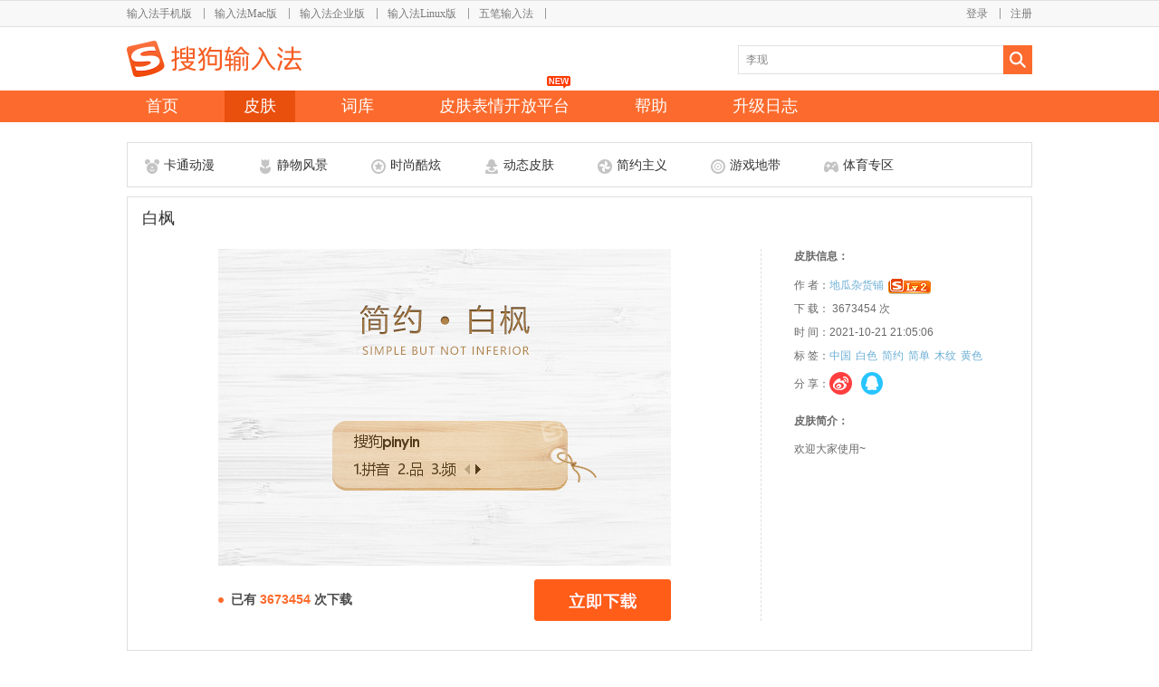

--- FILE ---
content_type: text/html; charset=utf-8
request_url: https://pinyin.sogou.com/skins/detail/view/info/622176?f=author_other_621986
body_size: 30079
content:
<!DOCTYPE html PUBLIC "-//W3C//DTD XHTML 1.0 Transitional//EN" "http://www.w3.org/TR/xhtml1/DTD/xhtml1-transitional.dtd">
<html xmlns="http://www.w3.org/1999/xhtml">
<head>
	<meta http-equiv="Content-Type" content="text/html; charset=utf-8" />
	<meta name='keywords' content="白枫"/>
	<!--<meta name='description' content="���ĺ��������Ƽ����ѹ����뷨��白枫��Ƥ��"/>
-->
	<meta id="meta_share_title" itemprop="name" content="白枫"/>
	<meta name="description" itemprop="description" content="���ĺ��������Ƽ����ѹ����뷨��白枫��Ƥ��" />

	<meta name="sharecontent" data-msg-img="http://ime-store-cdn.gtimg.com/pc/uploadImage/2021/10/21/16348215041329_former.jpg" data-msg-title="搜狗输入法"
		  data-msg-content="搜狗输入法皮肤频道，包含卡通、风景、游戏、明星、时尚、酷炫、Mac风、静物等数十个领域的精美皮肤，是当今数量最多品种最全的皮肤品牌。">
	<meta itemprop="image" content="http://pinyin.sogou.com/skins/uploadImage/2021/10/21/16348214922007_former.jpg">
	<meta property="og:image" content="http://pinyin.sogou.com/skins/uploadImage/2021/10/21/16348214922007_former.jpg">
	<meta property="og:url" content="http://pinyin.sogou.com/skins/uploadImage/2021/10/21/16348214922007_former.jpg">
	<title>白枫 - 搜狗输入法 - 搜狗皮肤</title>
	<link href="/skins/pinyin_static/css/reset.css" type="text/css" rel="stylesheet" />
	<link href="//imedl.sogoucdn.com/index/2.0/login1.css" type="text/css" rel="stylesheet" />
	<script language="javascript" src="/skins/pinyin_static/js/jquery-1.5.1.min.js"></script>
	<script language="javascript" src="/skins/pinyin_static/js/facybox.js"></script>
	<script language="javascript" src="/skins/pinyin_static/js/global.js"></script>
	<script language="javascript" src="/skins/pinyin_static/js/urlencode.js?2"></script>

	<script language="javascript" src="/skins/pinyin_static/js/urlEncodeGBK.js"></script>
	<script language="javascript" src="/skins/pinyin_static/js/gbk_urlencode.js?t=125"></script>
	<link rel="stylesheet" type="text/css" href="/skins/pinyin_static/css/css4catenav.css" />
	<!--<link rel="shortcut icon" type="image/ico" href="https://pinyin.sogou.com/favicon.ico?v=1.0">-->
	<link rel="shortcut icon" type="image/ico" href="/favicon.ico?v=1.0" />
</head>
<body>
	<style>
#wrapper{ width:100%; height:135px;margin-bottom:22px;min-width: 1000px; position:relative; z-index:20; background:url(//imedl.sogoucdn.com/index/header/wrapper_bg.png) repeat-x;}
#header{ width:1000px; height:135px; margin:0 auto; position:relative;}

#product{ width:1000px; height:30px; float:left;}
#topnav{ width:800px; height:30px; float:left;}
#topnav ul li{ float:left;  }
#topnav ul li div{ float:left;}
.topnav_name a{ float:left; height:16px;font-size:12px; color:#7a7a7a;font-family:'宋体';margin-top:7px; margin-top:9px\9;}
.topnav_name a:hover{color:#ff8049;text-decoration:none;}

.separator{ width:25px; height:25px; float:left; background:url(//imedl.sogoucdn.com/index/header/separator.png) center 2px no-repeat;}
.separator.last{ background:none;}

#user_info{ width:200px; height:30px; float:left;}
#user_info ul li{ float:right;}
#user_info ul li div{ float:left;}
/*#user_info ul li div a{float:left; display:block; font-size:12px; color:#7a7a7a;margin-top:7px;cursor:pointer;margin-top:9px\9;white-space:nowrap;overflow:hidden;text-overflow: ellipsis;}*/
#user_info ul li div a{max-width:100px;float:left; display:block; font-size:12px; color:#7a7a7a;margin-top:7px;cursor:pointer;
overflow:hidden;text-align: right;overflow:hidden;white-space:nowrap;text-overflow: ellipsis;margin-top:9px\9;}
#user_info ul li div a:hover{color:#ff8049;text-decoration:none;}

#logo a{ width:193px; height:40px; float:left; background:url(//imedl.sogoucdn.com/index/header/logo.png) no-repeat; margin-top:15px;}

#search_input{width:325px;height:32px;background:url(//imedl.sogoucdn.com/index/header/search_box.png) no-repeat;padding: 8px 0 0 3px;position:absolute;top:50px;left:675px;overflow:hidden;}
#search_input.focus{background:url(//imedl.sogoucdn.com/index/header/search_box_focus.png) no-repeat;}
#search_btn{width:32px;height:32px; position:absolute;left:968px;top:50px;}
#search_btn a{display:block;width:100%;height:100%;}
#searchTip{border: medium none;outline: 0 none;margin:0px 0 0 6px;padding:0;height: 16px;width: 270px;line-height:16px; _display:inline;}
#search_keyword_list{ width:323px;position:absolute;left:675px;top:82px;border:1px solid #e3e3e3;border-top:0px;background:#FFF;z-index:100;display:none;}
#search_keyword_list ul li{width:325px;height:13px;float:left;margin:10px 0 0 10px;}
#search_keyword_list ul li a{width:100%;height:13px;float:left;}
#search_keyword_list ul li img{ float:left;}
#search_keyword_list ul li div{ float:left;font-size:14px;margin:-3px 0 0 10px; color:#999999;}
#search_list_btm{float:left;width:180px;height:10px;}

#nav_list{ width:1000px; height:35px; float:left; margin-top:15px;}
#nav_list ul li{ height:35px; float:left; margin-right:30px;_display:inline; _display:inline;}
#nav_list ul li a{ height:35px; float:left;}
#nav_list ul li a:hover{ background:#e94f0d;text-decoration:none; }
#nav_list ul li a.current{ background:#e94f0d;}
.nav_name{float:left; margin:5px 35px 0 35px; _display:inline;color:#ffffff; font-size:18px;font-family: "Microsoft Yahei","微软雅黑",Tahoma,Arial,Helvetica,STHeiti;cursor:pointer;}
.nav_name{margin:5px 21px 0;}
#nav_list ul li.nav_list_last{ margin-right:0px;}
#zmeit{position:relative;}
#zmeit_new{position:absolute;background:url(//imedl.sogoucdn.com/index/2.0/new.png) no-repeat 0px 0px;width:26px;height:14px;top:-16px;left:63px;}

#kfpt_new{
	position: absolute;
	background: url(https://imedl.sogoucdn.com/index/2.0/new.png) no-repeat 0px 0px;
	width: 26px;
	height: 14px;
	top: -16px;
	left: 140px;
}

@media only screen and (-o-min-device-pixel-ratio: 2/1), 
		only screen and (min--moz-device-pixel-ratio: 2), 
		only screen and (-webkit-min-device-pixel-ratio: 2), 
		only screen and (min-resolution: 240dpi), 
		only screen and (min-resolution: 2dppx) 
{
#user_info{
	width:197px;
}
#topnav{
	width:803px;
}
.topnav_name a{
	margin-top:9px;
}
}

</style>
<!-- wrapper start -->
<div id="wrapper">
	<div id="header">
    	<!-- product start -->
    	<div id="product">
        	<div id="topnav">
            	<ul>
					                	<li>
                    	<div class="topnav_name"><a href="http://shouji.sogou.com/?r=pinyin">输入法手机版</a></div>
                        <div class="separator 1"></div>
                    </li>
					                	<li>
                    	<div class="topnav_name"><a href="http://pinyin.sogou.com/mac/?r=pinyin">输入法Mac版</a></div>
                        <div class="separator 2"></div>
                    </li>
					                	<li>
                    	<div class="topnav_name"><a href="https://pinyin.sogou.com/linux/business/">输入法企业版</a></div>
                        <div class="separator 9"></div>
                    </li>
					                	<li>
                    	<div class="topnav_name"><a href="http://pinyin.sogou.com/linux/?r=pinyin">输入法Linux版</a></div>
                        <div class="separator 3"></div>
                    </li>
					                	<li>
                    	<div class="topnav_name"><a href="http://wubi.sogou.com/?r=pinyin">五笔输入法</a></div>
                        <div class="separator 4"></div>
                    </li>
					                </ul>
            </div>
			            <div id="user_info">
            	<ul>
				                    <li><div><a href="https://pinyin.sogou.com/user/signup.php">注册</a></div></li>
                    <li><div><a onclick="javascript:jQuery.facybox({ajax:'/skins/user/login_box'});">登录</a></div><div class="separator"></div></li>
				                </ul> 
            </div>
			        </div>
        <!-- product end -->
        <div id="logo">
        	<h1>
            	<a href="https://pinyin.sogou.com/" title="搜狗输入法"></a>
            </h1>
        </div>
        <!-- search start -->
        <div id="search_input">
        	 <form onsubmit="return false;" id="searchForm" method="get" action="/search/search_list/">
				 			 			<input type="text" name="word" placeholder="" value="" id="searchTip" autocomplete="off"  onkeydown="enterSubmit(event);"  />
				 				<input type="hidden" id="tycur" value="0">
                <input type="hidden" id="kwcur" value="">
              </form>
        </div>
        <div id="search_btn"><a href="javascript:checkSubmit();"></a></div>
		<div id="search_keyword_list">
				<ul>
										<li>
						<a href="/skins/search/search_list/%E8%D9%D7%D3%BB%A8%BF%AA?f=search_list" target="_blank">
							<img src="/skins/pinyin_static/images/search_rcmd/site_1.png">
							<div>栀子花开</div>
						</a>
					</li>
										<li>
						<a href="/skins/search/search_list/%B0%A2%C0%EA?f=search_list" target="_blank">
							<img src="/skins/pinyin_static/images/search_rcmd/site_2.png">
							<div>阿狸</div>
						</a>
					</li>
										<li>
						<a href="/skins/search/search_list/%B5%C1%C4%B9%B1%CA%BC%C7?f=search_list" target="_blank">
							<img src="/skins/pinyin_static/images/search_rcmd/site_3.png">
							<div>盗墓笔记</div>
						</a>
					</li>
										<li>
						<a href="/skins/search/search_list/%C0%EE%D2%D7%B7%E5?f=search_list" target="_blank">
							<img src="/skins/pinyin_static/images/search_rcmd/site_4.png">
							<div>李易峰</div>
						</a>
					</li>
										<li>
						<a href="/skins/search/search_list/CC%C3%A8?f=search_list" target="_blank">
							<img src="/skins/pinyin_static/images/search_rcmd/site_5.png">
							<div>CC猫</div>
						</a>
					</li>
										<li>
						<a href="/skins/search/search_list/%BB%F0%D3%B0%C8%CC%D5%DF?f=search_list" target="_blank">
							<img src="/skins/pinyin_static/images/search_rcmd/site_6.png">
							<div>火影忍者</div>
						</a>
					</li>
										<li>
						<a href="/skins/search/search_list/mac?f=search_list" target="_blank">
							<img src="/skins/pinyin_static/images/search_rcmd/site_7.png">
							<div>mac</div>
						</a>
					</li>
										<li>
						<a href="/skins/search/search_list/%CE%A8%C3%C0?f=search_list" target="_blank">
							<img src="/skins/pinyin_static/images/search_rcmd/site_8.png">
							<div>唯美</div>
						</a>
					</li>
										<li>
						<a href="/skins/search/search_list/%EC%C5%B2%CA?f=search_list" target="_blank">
							<img src="/skins/pinyin_static/images/search_rcmd/site_9.png">
							<div>炫彩</div>
						</a>
					</li>
									</ul>
				<div id='search_list_btm'></div>
		</div>
        <!-- search end -->
        <div id="nav_list">
        	<ul>
            	<li>
                	<a href="https://pinyin.sogou.com/windows/?r=mac&t=pinyin"><div class="nav_name">首页</div></a>
                </li>
                <li>
                	<a class='current' href="https://pinyin.sogou.com/skins/"><div class="nav_name">皮肤</div></a>
                </li>
                <li>
                	<a href="https://pinyin.sogou.com/dict/"><div class="nav_name ">词库</div></a>
                </li>
				<li style="position:relative;">
					<a href="http://open.shouji.sogou.com/?f=skins"><div class="nav_name ">皮肤表情开放平台</div></a>
					<span id="kfpt_new"></span>
				</li>
<!--
		<li id="zmeit">
			<a href="https://pinyin.sogou.com/zimeiti/"><div class="nav_name ">字媒体</div></a>
-->	
		<!--<span id="zmeit_new"></span>-->
<!--
		</li>		
-->
                <li>
                	<a href="https://pinyin.sogou.com/help.php"><div class="nav_name">帮助</div></a>
                </li>
                <li>
                	<a href="https://pinyin.sogou.com/changelog.php"><div class="nav_name">升级日志</div></a>
                </li>
				<!--
                <li class="nav_list_last">
					<a href="http://pinyin.sogou.com/bbs/forum.php?gid=3" target="_blank"><div class="nav_name">论坛</div></a>
                </li>
                -->
		<!--
		                <li class="nav_list_last">
					                	<a href="javascript:jQuery.facybox({ajax:'/skins/user/login_box'});"><div class="nav_name">个人中心</div></a>
					                </li>
				-->
            </ul>
        </div>
    </div>
</div>
<!-- wrapper end -->

<script>
    //loadtime pingback
var n = new Date().getTime();
	
var def_keyword = "李现";
var def_val = false;
function init_keyword(){
    var val = jQuery("#searchTip").val();
    if(val == null || val == ""){
        jQuery("#searchTip").val(def_keyword);
        jQuery("#searchTip").css("color","gray");
        def_val = true;
    }
}
jQuery("#search_keyword_list ul li a").click(function(){
	jQuery('#searchTip').val(jQuery(this).find('div').html());		
});
jQuery("#searchTip").focus(function(){
    if(def_val){
        jQuery("#searchTip").val("");
        jQuery("#searchTip").css("color","");
        def_val = false;
    }
	//jQuery('#search_input').css('background-image','url(/skins/pinyin_static/images/header/search_box_focus.png)');
	jQuery('#search_input').addClass('focus');
	//jQuery('#search_keyword_list').show();
});
jQuery("#searchTip").blur(function(event){
	jQuery('#search_input').removeClass('focus');
});
/*
jQuery(document).click(function(e){
	var e = e ? e : window.event;
	var tar = e.srcElement || e.target;
	if (tar.id != "searchTip") {
		init_keyword();
		jQuery('#search_keyword_list').hide();
	}
});
*/

init_keyword(); 
</script>	
<script language="javascript" src="/skins/pinyin_static/js/detail/info.js"></script>
<script language="javascript" src="/skins/pinyin_static/js/jquery.scrollto.js"></script>
<script language="javascript" src="/skins/pinyin_static/js/js_viewskin.js"></script>
<link rel="stylesheet" type="text/css" href="/skins/pinyin_static/css/info.css" />
<link rel="stylesheet" type="text/css" href="/skins/pinyin_static/css/dialog.css" />
<script language="javascript" src="/skins/pinyin_static/js/detail/count.js"></script>
<div id="skin_detail_body">
	<!-- skin cate start -->
	<div id="skin_cate_list">
		<ul>

						<li class="cate_list">
				<a href="/skins/cate/index/8/normal/" target="_blank">
					<div class="cate_icon" id='cate_icon_0'></div>
					<div class="cate_name">卡通动漫</div>
				</a>
			</li>
						<li class="cate_list">
				<a href="/skins/cate/index/24/normal/" target="_blank">
					<div class="cate_icon" id='cate_icon_1'></div>
					<div class="cate_name">静物风景</div>
				</a>
			</li>
						<li class="cate_list">
				<a href="/skins/cate/index/14/normal/" target="_blank">
					<div class="cate_icon" id='cate_icon_2'></div>
					<div class="cate_name">时尚酷炫</div>
				</a>
			</li>
						<li class="cate_list">
				<a href="/skins/cate/index/27/normal/" target="_blank">
					<div class="cate_icon" id='cate_icon_3'></div>
					<div class="cate_name">动态皮肤</div>
				</a>
			</li>
						<li class="cate_list">
				<a href="/skins/cate/index/31/normal/" target="_blank">
					<div class="cate_icon" id='cate_icon_4'></div>
					<div class="cate_name">简约主义</div>
				</a>
			</li>
						<li class="cate_list">
				<a href="/skins/cate/index/10/normal/" target="_blank">
					<div class="cate_icon" id='cate_icon_5'></div>
					<div class="cate_name">游戏地带</div>
				</a>
			</li>
						<li class="cate_list">
				<a href="/skins/cate/index/15/normal/" target="_blank">
					<div class="cate_icon" id='cate_icon_6'></div>
					<div class="cate_name">体育专区</div>
				</a>
			</li>
					</ul>
	</div>
	<!-- skin cate end -->
	<!-- skin detail show start  -->
	<div id="skin_detail_show">
		<div id="skin_title">白枫</div>
		<div id="skin_info">
			<!-- skin info left start-->
			<div id="skin_info_left">
								<div id="skin_info_img">
					<img src="//ime-store-cdn.gtimg.com/pc/uploadImage/2021/10/21/16348214922007_former.jpg" alt="白枫" title="白枫">
				</div>
								<div id="skin_info_dl">
					<div id="skin_dl_num"><span class="skin_dl_num_icon"></span>已有 <span class="num_mark"> 3673454 </span> 次下载</div>
					<div id="skin_dl_btn">
													<a href="//pinyin.sogou.com/d/skins/download.php?skin_id=622176&rf=detail"></a>
											</div>
				</div>
			</div>
			<!-- skin info left end-->
			<!-- skin info right start-->
			<div id="skin_info_right">
				<div id="skin_info_content">
					<div class="skin_info_title">皮肤信息：</div>
					<!-- skin_info_list start -->
					<div class="skin_info_list">
						<ul>
							<li>
								<div id="skin_info_author">作  者：<a href="/skins/achome/index/5052025753010356075f0525420b091348555f5f/pc/date/?rf=detail_author_622176" target="_blank">地瓜杂货铺</a></div>
								<div id="skin_rank_img">
																		<img src="/skins/pinyin_static/images/userlevel/2.gif?1" /></div>
															</li>
														<!--<li><div>字  体：微软雅黑</div></li>-->
														<li><div>下  载： 3673454 次</div></li>
							<li><div>时  间：2021-10-21 21:05:06</div></li>
														<li><div>标  签：</div>
								<div id="skin_info_label_list">
									<ul>
																				<li><a href="/skins/search/search_list/%D6%D0%B9%FA?rf=detail_label_622176" target="_blank" title="中国">中国</a></li>
																				<li><a href="/skins/search/search_list/%B0%D7%C9%AB?rf=detail_label_622176" target="_blank" title="白色">白色</a></li>
																				<li><a href="/skins/search/search_list/%BC%F2%D4%BC?rf=detail_label_622176" target="_blank" title="简约">简约</a></li>
																				<li><a href="/skins/search/search_list/%BC%F2%B5%A5?rf=detail_label_622176" target="_blank" title="简单">简单</a></li>
																				<li><a href="/skins/search/search_list/%C4%BE%CE%C6?rf=detail_label_622176" target="_blank" title="木纹">木纹</a></li>
																				<li><a href="/skins/search/search_list/%BB%C6%C9%AB?rf=detail_label_622176" target="_blank" title="黄色">黄色</a></li>
																			</ul>
								</div>
							</li>
														<li>
								<div  id="skin_share">
									<div>分  享：</div>
																		<div id="skin_share_list">
										<div><a class="tosina" href="javascript:(function(){window.open('http://v.t.sina.com.cn/share/share.php?appkey=3137803546&title='+encodeURIComponent('好喜欢这款皮肤，都来下载吧 ��白枫 - Ƥ������ - �ѹ�ƴ�����뷨��')+'&url='+encodeURIComponent('http://pinyin.sogou.com/skins/detail/view/info/622176')+'&searchPic=false&pic=https://pinyin.sogou.com/skins/uploadImage/2021/10/21/16348214965719_former.jpg')})();"></a></div>
										 <div><a class="toqq" href="javascript:(function(){window.open('http://connect.qq.com/widget/shareqq/index.html?appkey=801145425&title='+encodeURIComponent('好喜欢这款皮肤，都来下载吧 ��白枫 - Ƥ������ - �ѹ�ƴ�����뷨��')+'&url='+encodeURIComponent('http://pinyin.sogou.com/skins/detail/view/info/622176')+'&searchPic=false&pics=https://pinyin.sogou.com/skins/uploadImage/2021/10/21/16348214965719_former.jpg')})();"></a></div>
										<!--<div><a class="toqq" href="javascript:(function(){window.open('http://sns.qzone.qq.com/cgi-bin/qzshare/cgi_qzshare_onekey?url='+encodeURIComponent('http://pinyin.sogou.com/skins/detail/view/info/622176')+'&pics='+encodeURIComponent('https://pinyin.sogou.com/skins/uploadImage/2021/10/21/16348214965719_former.jpg')+'&title='+encodeURIComponent('好喜欢这款皮肤，都来下载吧 ��白枫 - Ƥ������ - �ѹ�ƴ�����뷨��')+'&summary='+encodeURIComponent('好喜欢这款皮肤，都来下载吧 ��白枫 - Ƥ������ - �ѹ�ƴ�����뷨��'),'_blank')})();"></a></div>
									--></div>
																	</div>
							</li>
						</ul>
					</div>
					<!-- skin_info_list end -->
					<!-- skin_info_list2 start -->
										<div id="skin_info_intro">
						<div class="skin_info_title">皮肤简介：</div>
						<div class="skin_info_str">欢迎大家使用~</div>
					</div>
										<!-- skin_info_list2 end -->
				</div>
			</div>
			<!-- skin info right end-->
			<div class="skin_bottom"></div>
			<div class="clear"></div>
		</div>
	</div>





























	<!-- skin detail show end  -->
	<!-- skin rcmd list start -->
	<div id="skin_rcmd_list">
		<div class="area_title">你可能还喜欢</div>
		<div class="rcmd_list">
			<ul>
							</ul>
		</div>
	</div>
		<!-- skin rcmd list end -->
	<!-- skin down show start -->
	<div id="skin_detail_down">
		<!-- skin down left start -->
		<!-- skin down left end -->
		<!-- copyright start-->
		<div id="skin_detail_copyright">
			<div class="area_title">版权说明</div>
			<div id="copyright_content">
				1.任何人在该栏目上传的作品不得违反中华人民共和国法律法规，不得有反动、色情、暴力、迷信、侮辱、诽谤及宣扬种族歧视、破坏民族团结的内容；<br />
				2.任何人在该栏目上传的作品不得违法侵害他人的知识产权、肖像权、名称权等合法权利，由此产生的一切纠纷由作者或者上传者本人负责；<br />
				3.任何人对上传于该栏目的作品的设计、内容等仅代表其个人行为，概与搜狗公司无关；<br />
				4.任何人在该栏目依照本公司相关规定上传作品，即表明上传者同意授权搜狗公司免费使用享有著作权的图片，作者或上传者享有署名权。
			</div>
		</div>
		<!-- copyright end-->
	</div>


	<!-- skin down show end -->
	<!-- skin down right start -->
	<div id="skin_author_other">
		<div class="area_title">该作者其他作品</div>
	<div id="author_other_list">
		<ul>
			            <li>
                <a class="skin_title" href='/skins/detail/view/info/622176?f=author_other_622176' target="_self" title="白枫">白枫</a>
                <div class="skin_img_show">
					<a href='/skins/detail/view/info/622176?f=author_other_622176' title="白枫">
						<img src="//ime-store-cdn.gtimg.com/pc/uploadImage/2021/10/21/16348214965719_former.jpg" title="白枫" alt="白枫" width="230" height="115">
					</a>
                </div>
	        </li>
			            <li>
                <a class="skin_title" href='/skins/detail/view/info/622076?f=author_other_622176' target="_self" title="余年">余年</a>
                <div class="skin_img_show">
					<a href='/skins/detail/view/info/622076?f=author_other_622176' title="余年">
						<img src="//ime-store-cdn.gtimg.com/pc/uploadImage/2021/10/19/16346299373528_former.jpg" title="余年" alt="余年" width="230" height="115">
					</a>
                </div>
	        </li>
			            <li>
                <a class="skin_title" href='/skins/detail/view/info/622074?f=author_other_622176' target="_self" title="星美人">星美人</a>
                <div class="skin_img_show">
					<a href='/skins/detail/view/info/622074?f=author_other_622176' title="星美人">
						<img src="//ime-store-cdn.gtimg.com/pc/uploadImage/2021/10/19/16346298708953_former.jpg" title="星美人" alt="星美人" width="230" height="115">
					</a>
                </div>
	        </li>
			            <li>
                <a class="skin_title" href='/skins/detail/view/info/622072?f=author_other_622176' target="_self" title="暗香">暗香</a>
                <div class="skin_img_show">
					<a href='/skins/detail/view/info/622072?f=author_other_622176' title="暗香">
						<img src="//ime-store-cdn.gtimg.com/pc/uploadImage/2021/10/19/16346298182288_former.jpg" title="暗香" alt="暗香" width="230" height="115">
					</a>
                </div>
	        </li>
			    	</ul>
    </div>
<script>
$(document).ready(function(){
	$('#author_other_list ul li .skin_img_show img').eq(0).show();
	$('#author_other_list ul li').last().addClass('none');
	$(".toqq").click(function(){
		spingback(622176,"qq",u);
	});
	$(".tosina").click(function(){
		spingback(622176,"sina",u);
	});
});

function spingback(skin_id,type,u){
	var share_pingback = document.createElement("img");
	var t = new Date().getTime();
	share_pingback.src = "http://topicpb.pinyin.sogou.com/skins/share_pingback.gif?from=web&type="+type+"&skin_id="+skin_id+"&u="+u+"&t="+t;
}
</script>	</div>
	<!-- skin down right end -->
</div>

<div class="feedback">
	<div class="feedback_close"></div>
	<!--<a class="feedback_btn" href="http://pinyin.sogou.com/skins/ac/" target="_blank"></a>-->
	<a class="feedback_btn" href="https://pinyin.sogou.com/zt/yourname/?f=skins" target="_blank"></a>
</div>
<style>
#footer { text-align:center; margin:80px auto 0;_display:inline; color:#666666;height:200px;background:#f5f5f5;}
.ftbox {                                                                                                          
width:100%;                                                                                                       
line-height:24px;                                                                                                 
padding:20px 0 0px 0;                                                                                            
text-align:center;                                                                                                
 font-size:12px;                                                                                                  
 position:relative;                                                                                               
 font-family:Arial, Helvetica, sans-serif;                                                                        
}                                                                                                                 
.ftbox a {                                                                                                        
color:#666666;                                                                                                    
text-decoration:none;                                                                                             
}                                                                                                                 
.ftbox a:hover{                                                                                                   
text-decoration: underline;                                                                                       
}
.feedback{
	display:none;
	/*background: url("/skins/pinyin_static/images/feedback.jpg") no-repeat scroll -3px -1px;*/
	/*background: url("http://dl.pinyin.sogou.com/ac/img/ac_online.png") no-repeat scroll 0 0;*/
	background: url("//imedl.sogoucdn.com/index/skins/yourname2.png") no-repeat scroll 0 0;
	/*background: url("http://dl.pinyin.sogou.com/index/zt/bazaar/bazaar_skin.png") no-repeat scroll 0 0;*/
	/*background: url("http://dl.pinyin.sogou.com/index/zt/captain/floor.png") no-repeat scroll 0 0;*/
	/*height: 190px;*/
	height: 200px;
	position: fixed;
	right: 22px;
	top: 518px;
	width: 150px;
	z-index:30;
}
.feedback_close{
	width:15px;
	height:15px;
	position:absolute;
	left:114px;
	top:5px;
	cursor:pointer;
}
.feedback_btn{
	width:150px;
	height:190px;
	position:absolute;
	left:0px;
	top:20px;
}
/*.feedback:hover{
	background: url("/skins/pinyin_static/images/feedback.jpg") no-repeat scroll -46px -1px;
}*/
.face_cooper{
	width:560px;
	height:23px;
	margin:0 auto;
	padding-top:40px;
}
.face_cooper_i{
    width: 18px;
    height: 14px;
    background: url("//imedl.sogoucdn.com/index/skin_icon.png") no-repeat 0 0;
    display: inline-block;
    margin-right: 7px;
    margin-top: 5px;
	float:left;
}
.face_cooper_w{
    font-size: 16.24px;
    color: #64696f;
    font-family: "微软雅黑";
    height: 23px;
	float:left;
}
.face_cooper_w a{
     font-size: 16.24px;
     color: #64696f;
     font-family: "微软雅黑";
     height: 23px;
 }
.face_cooper_w a:hover{
	text-decoration:underline;
}
.face_cooper_linux{
	padding-top:10px;
	width:382px
}
</style>
<div style='clear:both;'></div>
<div id="footer">
	<div class="face_cooper">
		<div class="face_cooper_i"></div>
		<div class="face_cooper_w">皮肤表情词库合作、品牌合作、输入法合作 邮箱：<a href="mailto:hci_bd@tencent.com">hci_bd@tencent.com</a></div>
	</div>
	<div class="face_cooper face_cooper_linux" style="width:440px">
		<div class="face_cooper_i"></div>
		<div class="face_cooper_w">使用问题用户反馈 邮箱：<a href="mailto:IMETS@tencent.com">IMETS@tencent.com</a></div>
	</div>
	<div class="face_cooper face_cooper_linux" style="width: 150px;">
		<div class="face_cooper_i" style="background: url(//open.shouji.sogou.com/static/i/feedback_icon.png) no-repeat 0 0; width:25px;height:16px;"></div>
        <div class="face_cooper_w">
							<a onclick="javascript:jQuery.facybox({ajax:'/skins/user/login_box'});"> 投诉、意见建议</a>
					</div>
	</div>
	<div class="ftbox">
		<!-- <a href="http://pinyin.sogou.com/sitemap.xml" target="_blank">网站地图</a> - -->
		&copy;
	2026 
	SOGOU.COM <a href="https://beian.miit.gov.cn" rel="external nofollow" target="_blank">京ICP备11001839号-1</a>
		<a href="http://www.sogou.com/docs/terms.htm" rel="external nofollow" target="_blank">免责声明</a>
		<a href="http://rule.tencent.com/rule/preview/b692b40e-97b9-4e28-8b55-7f08d598ecec" rel="external nofollow" target="_blank">隐私政策</a>
    </div>
</div>

</div>
</body>
<script language="javascript" src="/skins/pinyin_static/js/main.js" charset="utf-8"></script>
<script language="javascript" src="/skins/pinyin_static/js/pb.js"></script>
<div style="display:none"><script src="//s23.cnzz.com/z_stat.php?id=1253526839&web_id=1253526839" language="JavaScript"></script></div>
<!--zly-->
</html> 

--- FILE ---
content_type: text/css
request_url: https://pinyin.sogou.com/skins/pinyin_static/css/info.css
body_size: 14328
content:
#skin_detail_body{ width:1000px; margin:auto;}
.clear{ clear:both;}
.skin_bottom{ height:30px; float:left; width:400px; display:block;}
.area_title{ color:#333333; font-size:18px; font-family:'微软雅黑'; line-height:24px; width:200px; float:left; margin:16px 0 0 16px;}
textarea{outline:none;resize:none;}

/* cate */
#skin_cate_list{ width:998px; height:48px; border:1px solid #DFDFDF;position: relative;}
#skin_cate_list ul{position: absolute; width:1000px;}
#skin_cate_list ul li {width:78px; height:14px; float:left; margin:18px 28px 0 19px;_margin:18px 14px 0 19px;cursor:pointer; }
.cate_list a{ width:84px;height:16px; float:left; }
.cate_icon{width:21px; height:16px;float:left;background:url(/skins/pinyin_static/images/icons.png?1) no-repeat;}
#cate_icon_0{background-position:-252px -32px;}
#cate_icon_1{background-position:-277px -32px;}
#cate_icon_2{background-position:-300px -32px;}
#cate_icon_3{background-position:-325px -32px;}
#cate_icon_4{background-position:-349px -32px;}
#cate_icon_5{background-position:-375px -32px;}
#cate_icon_6{background-position:-401px -32px;}
#cate_icon_7{background-position:-427px -32px;}
.cate_name{cursor:pointer;float:left;color:#333333; font-size:14px;_font-size:13px; font-family:'微软雅黑'; font-weight:lighter;margin-top:-2px;}

.hover #cate_icon_0{background-position:-252px -1px;}
.hover #cate_icon_1{background-position:-277px -1px;}
.hover #cate_icon_2{background-position:-300px -1px;}
.hover #cate_icon_3{background-position:-325px -1px;}
.hover #cate_icon_4{background-position:-349px -1px;}
.hover #cate_icon_5{background-position:-375px -1px;}
.hover #cate_icon_6{background-position:-401px -1px;}
.hover #cate_icon_7{background-position:-427px -1px;}
.hover .cate_name{color:#fc6b2d;}
/*detail*/
#skin_detail_show{ width:998px; min-height:500px; margin-top:10px; border:1px solid #DFDFDF;position:relative;}
#skin_title{ margin:5px 0 0 16px; font-size:18px; font-family:'微软雅黑'; line-height:36px; color:#333333;}
#skin_info{ width:998px; margin-top:16px;}
#skin_info_left{ width:699px; border-right:1px dashed #DFDFDF; float:left;overflow: hidden; }
#skin_info_img img{margin:auto; display:block;max-width:635px;}
#skin_info_dl{ width:500px; margin:15px auto;}
#skin_dl_num{ width:300px; float:left; margin-top:4px; font-weight:bold; line-height:36px; color:#4a4a4a; font-size:14px;}
.skin_dl_num_icon{ width:8px; height:23px;background:url(/skins/pinyin_static/images/detail/skin_detail_icon.png?4) 0 -33px no-repeat; float:left; margin:7px 6px 0 0;}
.num_mark{ color:#fc6b2d;}
#skin_dl_btn{ width:151px; height:46px; float:right; background:url(/skins/pinyin_static/images/detail/skin_detail_icon.png?4) 0 -58px no-repeat; cursor:pointer;}
#skin_dl_btn a{ width:151px; height:46px;float:left;}
#skin_dl_btn.hover{background-position:0 -105px;}

#skin_info_right{ width:240px; float:left; margin-left:36px;_margin-left:20px; }
#skin_info_content{ width:270px; float:left;}
.skin_info_title{color:#696969; font-size:12px; font-weight:bold; float:left;}
.skin_info_list{ width:240px; float:left;position:relative;}
.skin_info_list ul li{ width:240px; float:left;}
.skin_info_list ul li div{ float:left; color:#696969; font-size:12px; line-height:26px;}
#skin_rank_img{}
#skin_info_author{ margin:10px 5px 0 0;}
#skin_info_author a{color:#6EAFD5;}
#skin_info_author a:hover{text-decoration:underline;}
#skin_info_label_list{ width:190px;}
#skin_info_label_list ul li{ width:auto; height:12px; line-height:26px;white-space: nowrap; margin:0 5px 10px 0;_margin:0 5px 1px 0;}
#skin_info_label_list ul li a{ float:left; color:#6EAFD5; font-size:12px;}
#skin_info_label_list ul li a:hover{text-decoration:underline;}

#skin_share{ margin-top:5px;margin-top:9px\9;}
#skin_share_list{ width:150px; height:16px; float:left;}
#skin_share_list a{ width:25px; height:25px; display:inline-block; margin:0px 10px 0 0;}
.tosina{background:url(/skins/pinyin_static/images/detail/icon.png?4) -320px -1px no-repeat; }
.toqq{background:url(/skins/pinyin_static/images/detail/icon.png?4)  -347px -1px no-repeat; }
.tosohu{background:url(/skins/pinyin_static/images/detail/skin_detail_icon.png?4)  -42px -34px no-repeat; }

/*skin introduce*/
#skin_info_intro{ width:240px; float:left; margin-top:20px;_display:inline;}
.skin_info_str{width:240px; float:left; line-height:24px; font-size:12px; color:#696969; margin-top:10px;_display:inline;overflow: hidden;word-wrap: break-word;word-break: normal; }

/*ewm*/
#skin_info_ewm{ width:240px; float:left; margin-top:30px;}
#ewn_img{ width:115px; float:left;}
#ewn_msg{ width:100px; color:#565656; font-size:12px; line-height:24px; float:left; margin-top:30px;}

/*rcmd*/
#skin_rcmd_list{ width:998px; height:217px; float:left; border:1px solid #DFDFDF; margin-top:10px;}
#bizhi_rcmd_list{ width:998px; height:217px; float:left; border:1px solid #DFDFDF; margin-top:-1px;display:none;}
.rcmd_list{ width:998px; float:left;}
.rcmd_list ul li{ width:230px; height:150px; float:left; margin:13px 0 0 16px;_display:inline;}
.rcmd_img{ width:230px; height:115px; float:left;}
.rcmd_down{ width:230px; height:35px; float:left;}
.rcmd_name{width: 150px; height:15px;color: #656565; float:left;margin-top:15px;text-overflow: ellipsis;white-space: nowrap;overflow: hidden;}
.rcmd_name a{float: left;font-family: '宋体';font-size: 12px;}
.rcmd_name a:hover{color:#ff8049;}
.rcmd_dl_btn a{ width:72px; height:25px; float:right; margin-top:10px;background:url(/skins/pinyin_static/images/detail/dl_btn.png?3) 0 0 no-repeat; display:block;}
.rcmd_dl_btn a:hover{background:url(/skins/pinyin_static/images/png_together.png?1) no-repeat -109px -139px;}
.rcmd_dl_btn_bizhi a{ width:72px; height:25px; float:right; margin-top:10px;background:url(/skins/pinyin_static/images/detail/dl_btn.png?3) 0 -25px no-repeat; display:block;}

/*skin down part*/
/*#skin_detail_down{ width:698px;float:left;}*/
/*#skin_comment{ width:698px; height:auto; float:left;border:1px solid #DFDFDF; margin-top:10px;}*/
/*.skin_comment_submit{ width:698px; float:left;}*/
/*.user_head_img{float:left;border:1px solid #DFDFDF; margin:14px 0 0 16px;_display:inline;}*/
/*.user_head_img a{ width:53px; height:53px; float:left; padding:1px;}*/
/*#comment_box{ width:604px; height:125px; float:left;margin-top:14px;margin-left:10px;border:1px solid #DFDFDF;_display:inline;}*/
/*#comment_contents{width:590px;height: 120px;border:0px;float:left;margin-left:0px;line-height: 140%;font-size: 12px;color:#c9c9c9;overflow: auto;outline: 0 none;padding:3px 2px 2px;}*/
/*#msg_box{width:350px;height:30px;float:left;font-size: 12px;color:red;margin:10px  0 0 85px;_display:inline;}*/
/*#submit_box{ width:150px; height:30px; float:right; margin:10px 9px 0 0;}*/
/*#input_num{ float:right; color:#666666; font-size:12px; margin:5px 15px 0 0;}*/
/*#submit_btn{ width:62px; height:25px; float:right; background:url(/skins/pinyin_static/images/detail/dl_btn.png?3) 0 -50px no-repeat;cursor:pointer;}*/
/*#login_btn{ width:62px; height:25px; float:right; background:url(/skins/pinyin_static/images/detail/dl_btn.png?3) 0 -50px no-repeat;cursor:pointer;}*/
#skin_detail_down{ width:698px;float:left;}
#skin_comment{ width:698px; height:auto; float:left;border:1px solid #DFDFDF; margin-top:10px;}
#skin_comment .mainComment{
    width: 666px;
    padding:20px 16px 30px;
    border-bottom:1px solid #ebebeb ;
    overflow: hidden;position: relative;
}
.mainCommentCon{
    width: 666px;
    padding:20px 16px 30px;
    overflow: hidden;position: relative;
}
.comment_listbox{
    width: 550px;
    height: auto;
    background: #f7f7f7;
    border-radius: 4px;
    padding: 10px 21px;
    float: right;
    margin-top: 20px;
    position: relative;
}
.comment_listbox:before{
    content: '';
    position:absolute;
    top: -28px;
    left: 30px;
    border: 15px solid transparent;;
    border-bottom: 20px solid #f7f7f7;
}
.answer_con{
    font-size:16px;color:#333333;padding:7px 0px;
}
/*.skin_comment_submit{ width:698px; float:left;}*/
.user_head_img{float:left;border:1px solid #DFDFDF; ;_display:inline;width:53px; height:53px;border-radius: 50%;
    overflow: hidden;}
.user_head_img a,.user_head_img a img{
    width: 100%;height: 100%;display: block;}
#comment_box{ width:664px; height:60px;border:1px solid #f0f0f0;background:#fafafa;_display:inline;border-radius: 4px;
    overflow: hidden;
    position: relative;}
#comment_contents{line-height: 24px;font-size: 16px;color:#ababab;overflow: auto;outline: 0 none;background: transparent;
    width:646px; height:52px;list-style: none;border:none;padding:4px 9px;}
#msg_box{width:350px;height:30px;float:left;font-size: 12px;color:red;margin:10px  0 0 0px;_display:inline; }
#submit_box{ width:150px;  float:right; margin:32px 0px 0 0;}
#input_num{
    position: absolute;right: 25px;
    top: 86px;
    font-size: 16px;
    color: #ababab;
}
.mainCommentCon  .area_title{
    margin: 0;
}
.readMore{
    text-align: center;
    width: 100%;
    font-size: 16px;
    line-height: 24px;
}
/*user comment list old*/
/*#skin_user_comment{ width:699px; float:left; margin-top:-10px;}*/
/*.user_comment{ width:668px; float:left; margin-top:10px;}*/
/*.user_comment_bottom{ width:667px; height:20px; float:left; margin-left:16px; border-bottom:1px dashed #DFDFDF;}*/
/*.user_name a{ color:#333333; font-size:12px; font-weight:bold; float:left; margin:20px 0 0 15px;}*/
/*.user_add_time{ color:#999999; font-size:12px; float:left; margin:20px 0 0 15px;}*/
/*.comment{ width:580px; float:left; color:#666666; font-size:12px; line-height:36px; margin-left:15px;word-break: break-all;overflow:overflow:hidden;}*/
/*user comment list old*/
/*user comment list*/
#skin_user_comment{ width:100%;  margin-top:-10px;}
#skin_user_comment ul li{border-bottom:1px solid #ebebeb;padding-bottom:20px;}
#skin_user_comment ul li:last-child{border-bottom:0;}
.user_comment{ width:100%; margin-top:10px;padding-top:31px;position: relative;
    overflow: hidden;}
.user_comment_answer{
    position: relative;}
.answer_btn{float:right;width: 21px;height:19px;display: block;list-style: none;font-size:0px;border:0;
    background: transparent url(/skins/pinyin_static/images/detail/icon.png?4) no-repeat -31px -1px;cursor: pointer;}
.answer_btn:hover{
    background-position: -54px -1px;
}

.answer_input{
    width: 450px;
    height: 23px;
    margin: 0px;
    padding: 5px 2px 0px 6px;
    border-style: solid;
    border-width: 1px;
    font-size: 12px;
    word-wrap: break-word;
    line-height: 18px;
    overflow: hidden;
    outline: none;}
.do_answer{
    float: right;
    margin-top:21px ;
}
.W_input {
    line-height: 24px;
    font-size: 16px;
    color: #333333;
    overflow: auto;
    outline: 0 none;
    background: #ffffff;
    width: 575px;
    height: 52px;
    list-style: none;
    border: none;
    padding: 4px 9px;
    border: #f0f0f0 1px solid;
    border-radius: 4px;
    margin-top:10px;
}
.comment_listbox .W_input{
    width: 530px;
}
.answer_autorTime{
    font-size:16px;
    color: #b3b3b3;
    line-height: 18px;
    padding: 7px 0;
}
.readMore{
    width: 100%;
    height: 68px;
    line-height: 68px;
    border-top: 1px solid #ebebeb;
    overflow: hidden;
    font-size: 16px;
}
.btnMore{
    margin-left: 310px;
    float: left;
    color: #fb6720;vertical-align: top;
    cursor: pointer;
}
.writePinglun{
    margin-right: 50px;
    float: right;
    color:#333333;
    cursor: pointer;
}
.icon-arr{
    display: inline-block;
    width: 18px;height:9px;margin-left:3px;
    background: url(/skins/pinyin_static/images/detail/icon.png?4) no-repeat -120px -1px;
}
.icon-writ{
    display: inline-block;
    width: 16px;height:16px;margin-right:3px;
    background: url(/skins/pinyin_static/images/detail/icon.png?4) no-repeat -512px -1px;
}
.more_chat .count{
    margin: 0 3px;
}
.Rounded-Rectangle-3 {
    display: inline-block;
    vertical-align: top;
    margin-top: 20px;
    *margin-top: 7px;
    font-size: 0;
    width: 18px;height:9px;margin-left:3px;
    background: url(/skins/pinyin_static/images/detail/icon.png?4) no-repeat -100px -1px;
}
.more_chat:hover{
    color: #fb6720;
}
.more_chat:hover .Rounded-Rectangle-3{
    background-position: -120px -1px;
}
.writePinglun:hover{
    color: #fb6720;
}
.writePinglun:hover .icon-writ{
    background-position:-530px -1px;
}
.user_comment #msg_box{
    position: absolute;
    bottom: 10px;
    left: 73px;
}

.user_comment_answer #msg_box ,.comment .comment #msg_box{
    position: absolute;
    bottom: 10px;
    left: 0px;
}
.coment_answer{
    float: right;
    width: 100%;
}
    /*.user_comment_bottom{ width:667px; height:20px; float:left; margin-left:16px; border-bottom:1px solid #ebebeb;}*/
.user_name{margin-left:15px;
    float: left;}
.user_name a{ color:#b3b3b3; font-size:16px;line-height: 18px; font-weight:bold;  }
.user_add_time{ color:#cfcfcf; font-size:16px; float:right;line-height: 18px;}
.comment{ width:595px; float:right; color:#666666; font-size:16px; line-height:30px; margin-top:14px; word-break: break-all;}
.comment .comment{
    margin-top: 5px;
    position: relative;}
.comment_listbox .comment{
    width: 100%;text-align:center;height:50px;line-height:50px;font-size:16px;color:333333;border-top:1px solid #ebebeb;
}
.more_chat{
    cursor: pointer;}
    /*other work*/
#skin_author_other{ width:283px; float:left;border:1px solid #DFDFDF; margin:10px 0 0 15px;_margin:10px 0 0 10px;}
#author_other_list{ width:254px; float:left; margin:10px 0 0 16px;_display:inline;}
#author_other_list ul li{ width:254px; float:left; border-bottom:1px dashed #DFDFDF; cursor:pointer;}
.skin_title{ font-size:12px; line-height:36px; color:#696969; float:left; margin:10px 0 10px 0;}
#author_other_list ul li.none{ border:0px;}
.skin_img_show{ float:left; margin:0 0 20px 15px;_display:inline;}
.skin_img_show img{ display:none;}

/*copyright info*/
#skin_detail_copyright{ width:698px; height:206px; float:left;border:1px solid #DFDFDF; margin-top:10px;}
#copyright_content{width:680px; color:#696969; font-size:12px; float:left; line-height:20px; margin:5px 0 0 16px;_display:inline;}


/*word_color*/
.skindl2_b{color:#656565;}
.skindl2_y{color:#ff8049;}
.wordcupLogo{width:73px;height:33px;background:url("//imedl.sogoucdn.com/index/new_offi/index/logoWorldCup.png?1");top:10px;left:250px;position:absolute;}


--- FILE ---
content_type: application/javascript; charset=GBK
request_url: https://pinyin.sogou.com/skins/pinyin_static/js/facybox.js
body_size: 13063
content:
/*
 * facybox (for jQuery)
 * version: 1.0 (11/09/2009)
 * @requires jQuery v1.2 or later
 *
 * Examples at http://bitbonsai.com/facybox/
 *
 * Licensed under the MIT:
 *   http://www.opensource.org/licenses/mit-license.php
 *
 * Copyright 2009 Mauricio Wolff [ chris@ozmm.org ]
 *
 * Usage:
 *
 *  jQuery(document).ready(function() {
 *    jQuery('a[rel*=facybox]').facybox()
 *  })
 *
 *  <a href="#terms" rel="facybox">Terms</a>
 *    Loads the #terms div in the box
 *
 *  <a href="terms.html" rel="facybox">Terms</a>
 *    Loads the terms.html page in the box
 *
 *  <a href="terms.png" rel="facybox">Terms</a>
 *    Loads the terms.png image in the box
 *
 *
 *  You can also use it programmatically:
 *
 *    jQuery.facybox('some html')
 *    jQuery.facybox('some html', 'my-groovy-style')
 *
 *  The above will open a facybox with "some html" as the content.
 *
 *    jQuery.facybox(function($) {
 *      $.get('blah.html', function(data) { $.facybox(data) })
 *    })
 *
 *  The above will show a loading screen before the passed function is called,
 *  allowing for a better ajaxy experience.
 *
 *  The facybox function can also display an ajax page, an image, or the contents of a div:
 *
 *    jQuery.facybox({ ajax: 'remote.html' })
 *    jQuery.facybox({ ajax: 'remote.html' }, 'my-groovy-style')
 *    jQuery.facybox({ image: 'stairs.jpg' })
 *    jQuery.facybox({ images: ['stairs.jpg','ballon.jpg'] })
 *    jQuery.facybox({ images: ['stairs.jpg','ballon.jpg'], initial:'ballon.jpg'})
 *    jQuery.facybox({ image: 'stairs.jpg' }, 'my-groovy-style')
 *    jQuery.facybox({ div: '#box' })
 *    jQuery.facybox({ div: '#box' }, 'my-groovy-style')
 *
 *  Want to close the facybox?  Trigger the 'close.facybox' document event:
 *
 *    jQuery(document).trigger('close.facybox')
 *
 *  facybox also has a bunch of other hooks:
 *
 *    loading.facybox
 *    beforeReveal.facybox
 *    reveal.facybox (aliased as 'afterReveal.facybox')
 *    init.facybox
 *
 *  Simply bind a function to any of these hooks:
 *
 *   $(document).bind('reveal.facybox', function() { ...stuff to do after the facybox and contents are revealed... })
 *
 */
;(function($) {
	
	$.fn.fixPNG = function() {
		return this.each(function () {
			var image = $(this).css('backgroundImage');

			if (image.match(/^url\(["']?(.*\.png)["']?\)$/i)) {
				image = RegExp.$1;
				$(this).css({
					'backgroundImage': 'none',
					'filter': "progid:DXImageTransform.Microsoft.AlphaImageLoader(enabled=true, sizingMethod=" + ($(this).css('backgroundRepeat') == 'no-repeat' ? 'crop' : 'scale') + ", src='" + image + "')"
				}).each(function () {
					var position = $(this).css('position');
					if (position != 'absolute' && position != 'relative')
						$(this).css('position', 'relative');
				});
			}
		});
	};
	
  //TODO refactor using data.content_klass
  $.facybox = function(data, klass) {
    $.facybox.loading();
    $.facybox.content_klass = klass;
    if (data.ajax) revealAjax(data.ajax);
    else if(data.image) revealImage(data.image);
    else if(data.images) revealGallery(data.images,data.initial);
    else if(data.div) revealHref(data.div);
    else if($.isFunction(data)) data.call($);
    else $.facybox.reveal(data);
  }

  /*
   * Public, $.facybox methods
   */

  $.extend($.facybox, {
    //possible option: noAutoload --- will build facybox only when it is needed
    settings: {
		opacity      : 0.3,
		overlay      : true,
		modal        : false,
		imageTypes   : [ 'png', 'jpg', 'jpeg', 'gif' ]
    },

    html : function(){
      return '\
		<div id="facybox" style="display:none;"> \
			<div class="popup"> \
				<table> \
					<tbody> \
						<tr style="display:none"> \
							<td class="nw"/><td class="n" /><td class="ne"/> \
						</tr> \
						<tr> \
							<td class="w" /> \
							<td class="body"> \
							<div class="footer"> </div> \
							<a href="#" class="close"></a>\
							<div class="content"> \
							</div> \
						</td> \
							<td class="e"/> \
						</tr> \
						<tr style="display:none"> \
							<td class="sw"/><td class="s"/><td class="se"/> \
						</tr> \
					</tbody> \
				</table> \
			</div> \
		</div> \
		<div class="loading"></div> \
	'
    },

    loading: function(){
      init();
      if($('.loading',$('#facybox'))[0]) return;//already in loading state...
      showOverlay();
      $.facybox.wait();
      if (!$.facybox.settings.modal) {
        $(document).bind('keydown.facybox', function(e) {
          if(e.keyCode == 27) $.facybox.close();//ESC
        });
      }
      $(document).trigger('loading.facybox');
    },

    wait: function(){
      var $f = $('#facybox');
      $('.content',$f).empty();//clear out old content
      $('.body',$f).children().hide().end().append('<div class="loading"></div>');
      $f.fadeIn('fast');
	  $.facybox.centralize();
      $(document).trigger('reveal.facybox').trigger('afterReveal.facybox');
    },

    centralize: function(){
		
		var $f = $('#facybox');
		var pos = $.facybox.getViewport();
		var wl = parseInt(pos[0]/2) - parseInt($f.find("table").width() / 2);
		var fh = parseInt($f.height());

		if(pos[1] > fh){
			var t = (pos[3] + (pos[1] - fh)/2);
			// $f.css({ 'left': 100, 'top': t });
            var l_w = -0.5 * $('#facybox').width();
            $f.css({ 'left': '50%','margin-left' :  l_w , 'top': t });
			// console.log('height smaller then window: '+fh, pos[1], pos[3])
		} else {
			var t = (pos[3] + (pos[1] /10));
			$f.css({ 'left': wl, 'top': t });
			// console.log('height bigger then window')
		}
    },

	getViewport: function() {
		//  [1009, 426, 0, 704]
		return [$(window).width(), $(window).height(), $(window).scrollLeft(), $(window).scrollTop()];
	},

    reveal: function(content){
	$(document).trigger('beforeReveal.facybox');
	var $f = $('#facybox');
	$('.content',$f)
		.attr('class',($.facybox.content_klass||'')+' content') //do not simply add the new class, since on the next call the old classes would remain
		.html(content);
	$('.loading',$f).remove();
	
	var $body 	= $('.body',$f);

	$body.children().fadeIn('fast');
	
	$.facybox.centralize();

	$(document).trigger('reveal.facybox').trigger('afterReveal.facybox');
    },

    close: function(){
      $(document).trigger('close.facybox');
      return false;
    }
  })

  /*
   * Bind to links, on click they open a facybox which
   * contains what their href points to
   */
  $.fn.facybox = function(settings) {
    var $this = $(this);
    if(!$this[0]) return $this;//called on empty elements, just stop and continue chain
    if(settings)$.extend($.facybox.settings, settings);
    if(!$.facybox.settings.noAutoload) init();

    $this.bind('click.facybox',function(){
      $.facybox.loading();
      // support for rel="facybox.inline_popup" syntax, to add a class
      // also supports deprecated "facybox[.inline_popup]" syntax
      var klass = this.rel.match(/facybox\[?\.(\w+)\]?/);
      $.facybox.content_klass = klass ? klass[1] : '';
      revealHref(this.href);
      return false;
    });
    return $this;//continue chain
  }

  /*
   * Private methods
   */
  // called one time to setup facybox on this page
  function init() {
    if($.facybox.settings.inited) return;
    else $.facybox.settings.inited = true;

    $(document).trigger('init.facybox');
    makeBackwardsCompatible();

    var imageTypes = $.facybox.settings.imageTypes.join('|');
    $.facybox.settings.imageTypesRegexp = new RegExp('\.(' + imageTypes + ')', 'i');

    $('body').append($.facybox.html());//insert facybox to dom


	// ie hacks
	var $f = $("#facybox");
	
	// it amazes me that this is still better than native png32 support in ie8...
	if($.browser.msie){
		$(".n, .s, .w, .e, .nw, .ne, .sw, .se", $f).fixPNG();
		// ie6
		if(parseInt($.browser.version) <= 6){
			var css = "<style type='text/css' media='screen'>* html #facybox_overlay { position: absolute; height: expression(document.body.scrollHeight > document.body.offsetHeight ? document.body.scrollHeight : document.body.offsetHeight + 'px');}</style>"
			$('head').append(css);
			$(".close", $f).fixPNG();
			$(".close",$f).css({
				'right': '15px'
			});
		}
		$(".w, .e",$f).css({
			width: '13px',
			'font-size': '0'
		}).text("&nbsp;");
	}

    //if we did not autoload, so the user has just clicked the facybox and pre-loading is useless
    if(! $.facybox.settings.noAutoload){
		preloadImages();
	}
        $('#facybox .close').click($.facybox.close);
  }

  //preloads all the static facybox images
  function preloadImages(){
    //TODO preload prev/next ?
    $('#facybox').find('.n, .close , .s, .w, .e, .nw, ne, sw, se').each(function() {
		var img = new Image();
		img.src = $(this).css('background-image').replace(/url\((.+)\)/, '$1');
    })
	var img = new Image();
	img.src = 'images/loading.gif';
  }

  function makeBackwardsCompatible() {
    var $s = $.facybox.settings;
    $s.imageTypes = $s.image_types || $s.imageTypes;
    $s.facyboxHtml = $s.facybox_html || $s.facyboxHtml;
  }

  // Figures out what you want to display and displays it
  // formats are:
  //     div: #id
  //   image: blah.extension
  //    ajax: anything else
  function revealHref(href) {
    // div
    if(href.match(/#/)) {
      var url    = window.location.href.split('#')[0];
      var target = href.replace(url,'');
      if (target == '#') return
      $.facybox.reveal($(target).html(), $.facybox.content_klass);
    // image
    } else if(href.match($.facybox.settings.imageTypesRegexp)) {
      revealImage(href);
    // ajax
    } else { revealAjax(href)}
  }

  function revealGallery(hrefs, initial) {
    //initial position
    var position = $.inArray(initial||0,hrefs);
    if(position ==-1){
		position = 0;
	}

    //build navigation and ensure it will be removed
	var $footer  = $('#facybox div.footer');
	
    $footer.append($('<div class="navigation"><a class="prev"/><a class="next"/><div class="counter"></div></div>'));
    var $nav = $('#facybox .navigation');

    $(document).bind('afterClose.facybox',function(){$nav.remove()});

    function change_image(diff){
      position = (position + diff + hrefs.length) % hrefs.length;
      revealImage(hrefs[position]);
      $nav.find('.counter').html(position +1+" / "+hrefs.length);
    }
    change_image(0);

    //bind events
    $('.prev',$nav).click(function(){change_image(-1)});
    $('.next',$nav).click(function(){change_image(1)});
    $(document).bind('keydown.facybox', function(e) {
      if(e.keyCode == 39)change_image(1);  // right
      if(e.keyCode == 37)change_image(-1); // left
    });
  }

  function revealImage(href){
	
	var $f = $("#facybox");
	
    $('#facybox .content').empty();
    $.facybox.loading();//TODO loading must be shown until image is loaded -> stopLoading() on onload
    var image = new Image();
    image.onload = function() {
		$.facybox.reveal('<div class="image"><img src="' + image.src + '" /></div>', $.facybox.content_klass);
		
		var $footer  	= $("div.footer",$f);
		var $content 	= $("div.content",$f);
		var $navigation	= $("div.navigation",$f);
		var $next		= $("a.next",$f);
		var $prev		= $("a.prev",$f);
		var $counter	= $("div.counter",$f);
		
		var size = [$content.width(), $content.height()];
		
		$footer.width(size[0]).height(size[1]);
		$navigation.width(size[0]).height(size[1]);
		$next.width(parseInt(size[0]/2)).height(size[1]).css({ left: (size[0]/2) });
		$prev.width(size[0]/2).height(size[1]);
		$counter.width(parseInt($f.width() -26)).css({'opacity' : 0.5, '-moz-border-radius' : '8px', '-webkit-border-radius' : '8px'})
		
    }
    image.src = href;
  }

  //TODO loading until content arrives
  function revealAjax(href) {
    $.get(href, function(data) { $.facybox.reveal(data) });
  }

  function skipOverlay() {
    return $.facybox.settings.overlay == false || $.facybox.settings.opacity === null
  }

  function showOverlay() {
    if(skipOverlay()) return;

    if($('#facybox_overlay').length == 0){
      $("body").append('<div id="facybox_overlay" class="facybox_hide"></div>');
    }

    $('#facybox_overlay').hide().addClass("facybox_overlayBG")
      .css('opacity', $.facybox.settings.opacity)
      .fadeIn(200);
    if(!$.facybox.settings.modal){
      $('#facybox_overlay').click(function(){ $(document).trigger('close.facybox')})
    }
  }

  function hideOverlay() {
    if(skipOverlay()) return;

    $('#facybox_overlay').fadeOut(200, function(){
      $("#facybox_overlay").removeClass("facybox_overlayBG").
        addClass("facybox_hide").
        remove();
    })
  }

  /*
   * Bindings
   */

  $(document).bind('close.facybox', function() {
    $(document).unbind('keydown.facybox');

	// ie hacks
	var $f = $("#facybox");
	if($.browser.msie){
		$('#facybox').hide();
		hideOverlay();
		$('#facybox .loading').remove();
	} else {
		$('#facybox').fadeOut('fast',function() {
	      $('#facybox .content').removeClass().addClass('content');//revert changing class
	      hideOverlay();
	      $('#facybox .loading').remove();
	    })
	}

    $(document).trigger('afterClose.facybox');
  });

})(jQuery);

--- FILE ---
content_type: application/javascript; charset=GBK
request_url: https://pinyin.sogou.com/skins/pinyin_static/js/main.js
body_size: 1657
content:

function stripscript(s)
{
    var pattern = new RegExp("[`~!@#$^&*()=|{}':;',\\[\\].<>/?~锛丂#锟モ€︹€�&*锛堬級鈥斺€攟{}銆愩€戔€橈紱锛氣€濃€�'銆傦紝銆侊紵]")
    var rs = "";
    for (var i = 0; i < s.length; i++) {
        rs = rs+s.substr(i, 1).replace(pattern, '');
    }
    return rs;
}

function checkSubmit()
{

    var word = jQuery("#searchTip").val();

    word = word.trim()
    word = stripscript(word);
    if(!word){
        jQuery("#searchTip").focus();
        return;
    }

    word = word.replace(/\s+/g,"_");

    if (window.location.href.indexOf('search_zt_list') != -1){
        window.location.href = "/skins/search/search_zt_list/" + gbk_urlencode(word) + '?f=searchzt_new' ;
	} else {
		// console.log("/skins/search/search_list/" + gbk_urlencode(word) + "?f=searchreco_new")
        // return true
        //window.location.href = "/skins/search/search_list/"+URLEncode(word)+"?f=searchreco_new";
        window.location.href = "/skins/search/search_list/" + gbk_urlencode(word) + "?f=searchreco_new";
    }
//	window.location.href = "/search/search_list/"+word;
	//window.open('/search/search_list/'+word);
}

function enterSubmit(e)
{
	var e = window.event || e;
	var key = e.which ? e.which : e.keyCode;
	if(key == 13) checkSubmit();
}

$(document).ready(function(){
		change_word_color();
		//閫傞厤闂嵎鎸夐挳浣嶇疆
		var browser_width = parseInt($(document.body).outerWidth(true)); //姝ゅ搴﹀寘鎷粴鍔ㄦ潯鐨勫搴︼紝闇€瑕侀〉闈㈠唴瀹瑰搴�
		var right = (browser_width-1005)/2-6-150;
		right += 'px';
		$(".feedback").css("right",right);
		$(".feedback_close").click(function(){
			$(this).parent().hide();
		});
})




--- FILE ---
content_type: application/javascript; charset=GBK
request_url: https://pinyin.sogou.com/skins/pinyin_static/js/gbk_urlencode.js?t=125
body_size: 133012
content:
var z = new Array();z[0x00A4]='A1E8';z[0x00A7]='A1EC';z[0x00A8]='A1A7';z[0x00B0]='A1E3';z[0x00B1]='A1C0';z[0x00B7]='A1A4';z[0x00D7]='A1C1';z[0x00E0]='A8A4';z[0x00E1]='A8A2';z[0x00E8]='A8A8';z[0x00E9]='A8A6';z[0x00EA]='A8BA';z[0x00EC]='A8AC';z[0x00ED]='A8AA';z[0x00F2]='A8B0';z[0x00F3]='A8AE';z[0x00F7]='A1C2';z[0x00F9]='A8B4';z[0x00FA]='A8B2';z[0x00FC]='A8B9';z[0x0101]='A8A1';z[0x0113]='A8A5';z[0x011B]='A8A7';z[0x012B]='A8A9';z[0x014D]='A8AD';z[0x016B]='A8B1';z[0x01CE]='A8A3';z[0x01D0]='A8AB';z[0x01D2]='A8AF';z[0x01D4]='A8B3';z[0x01D6]='A8B5';z[0x01D8]='A8B6';z[0x01DA]='A8B7';z[0x01DC]='A8B8';z[0x02C7]='A1A6';z[0x02C9]='A1A5';z[0x0391]='A6A1';z[0x0392]='A6A2';z[0x0393]='A6A3';z[0x0394]='A6A4';z[0x0395]='A6A5';z[0x0396]='A6A6';z[0x0397]='A6A7';z[0x0398]='A6A8';z[0x0399]='A6A9';z[0x039A]='A6AA';z[0x039B]='A6AB';z[0x039C]='A6AC';z[0x039D]='A6AD';z[0x039E]='A6AE';z[0x039F]='A6AF';z[0x03A0]='A6B0';z[0x03A1]='A6B1';z[0x03A3]='A6B2';z[0x03A4]='A6B3';z[0x03A5]='A6B4';z[0x03A6]='A6B5';z[0x03A7]='A6B6';z[0x03A8]='A6B7';z[0x03A9]='A6B8';z[0x03B1]='A6C1';z[0x03B2]='A6C2';z[0x03B3]='A6C3';z[0x03B4]='A6C4';z[0x03B5]='A6C5';z[0x03B6]='A6C6';z[0x03B7]='A6C7';z[0x03B8]='A6C8';z[0x03B9]='A6C9';z[0x03BA]='A6CA';z[0x03BB]='A6CB';z[0x03BC]='A6CC';z[0x03BD]='A6CD';z[0x03BE]='A6CE';z[0x03BF]='A6CF';z[0x03C0]='A6D0';z[0x03C1]='A6D1';z[0x03C3]='A6D2';z[0x03C4]='A6D3';z[0x03C5]='A6D4';z[0x03C6]='A6D5';z[0x03C7]='A6D6';z[0x03C8]='A6D7';z[0x03C9]='A6D8';z[0x0401]='A7A7';z[0x0410]='A7A1';z[0x0411]='A7A2';z[0x0412]='A7A3';z[0x0413]='A7A4';z[0x0414]='A7A5';z[0x0415]='A7A6';z[0x0416]='A7A8';z[0x0417]='A7A9';z[0x0418]='A7AA';z[0x0419]='A7AB';z[0x041A]='A7AC';z[0x041B]='A7AD';z[0x041C]='A7AE';z[0x041D]='A7AF';z[0x041E]='A7B0';z[0x041F]='A7B1';z[0x0420]='A7B2';z[0x0421]='A7B3';z[0x0422]='A7B4';z[0x0423]='A7B5';z[0x0424]='A7B6';z[0x0425]='A7B7';z[0x0426]='A7B8';z[0x0427]='A7B9';z[0x0428]='A7BA';z[0x0429]='A7BB';z[0x042A]='A7BC';z[0x042B]='A7BD';z[0x042C]='A7BE';z[0x042D]='A7BF';z[0x042E]='A7C0';z[0x042F]='A7C1';z[0x0430]='A7D1';z[0x0431]='A7D2';z[0x0432]='A7D3';z[0x0433]='A7D4';z[0x0434]='A7D5';z[0x0435]='A7D6';z[0x0436]='A7D8';z[0x0437]='A7D9';z[0x0438]='A7DA';z[0x0439]='A7DB';z[0x043A]='A7DC';z[0x043B]='A7DD';z[0x043C]='A7DE';z[0x043D]='A7DF';z[0x043E]='A7E0';z[0x043F]='A7E1';z[0x0440]='A7E2';z[0x0441]='A7E3';z[0x0442]='A7E4';z[0x0443]='A7E5';z[0x0444]='A7E6';z[0x0445]='A7E7';z[0x0446]='A7E8';z[0x0447]='A7E9';z[0x0448]='A7EA';z[0x0449]='A7EB';z[0x044A]='A7EC';z[0x044B]='A7ED';z[0x044C]='A7EE';z[0x044D]='A7EF';z[0x044E]='A7F0';z[0x044F]='A7F1';z[0x0451]='A7D7';z[0x2014]='A1AA';z[0x2016]='A1AC';z[0x2018]='A1AE';z[0x2019]='A1AF';z[0x201C]='A1B0';z[0x201D]='A1B1';z[0x2026]='A1AD';z[0x2030]='A1EB';z[0x2032]='A1E4';z[0x2033]='A1E5';z[0x203B]='A1F9';z[0x2103]='A1E6';z[0x2116]='A1ED';z[0x2160]='A2F1';z[0x2161]='A2F2';z[0x2162]='A2F3';z[0x2163]='A2F4';z[0x2164]='A2F5';z[0x2165]='A2F6';z[0x2166]='A2F7';z[0x2167]='A2F8';z[0x2168]='A2F9';z[0x2169]='A2FA';z[0x216A]='A2FB';z[0x216B]='A2FC';z[0x2190]='A1FB';z[0x2191]='A1FC';z[0x2192]='A1FA';z[0x2193]='A1FD';z[0x2208]='A1CA';z[0x220F]='A1C7';z[0x2211]='A1C6';z[0x221A]='A1CC';z[0x221D]='A1D8';z[0x221E]='A1DE';z[0x2220]='A1CF';z[0x2225]='A1CE';z[0x2227]='A1C4';z[0x2228]='A1C5';z[0x2229]='A1C9';z[0x222A]='A1C8';z[0x222B]='A1D2';z[0x222E]='A1D3';z[0x2234]='A1E0';z[0x2235]='A1DF';z[0x2236]='A1C3';z[0x2237]='A1CB';z[0x223D]='A1D7';z[0x2248]='A1D6';z[0x224C]='A1D5';z[0x2260]='A1D9';z[0x2261]='A1D4';z[0x2264]='A1DC';z[0x2265]='A1DD';z[0x226E]='A1DA';z[0x226F]='A1DB';z[0x2299]='A1D1';z[0x22A5]='A1CD';z[0x2312]='A1D0';z[0x2460]='A2D9';z[0x2461]='A2DA';z[0x2462]='A2DB';z[0x2463]='A2DC';z[0x2464]='A2DD';z[0x2465]='A2DE';z[0x2466]='A2DF';z[0x2467]='A2E0';z[0x2468]='A2E1';z[0x2469]='A2E2';z[0x2474]='A2C5';z[0x2475]='A2C6';z[0x2476]='A2C7';z[0x2477]='A2C8';z[0x2478]='A2C9';z[0x2479]='A2CA';z[0x247A]='A2CB';z[0x247B]='A2CC';z[0x247C]='A2CD';z[0x247D]='A2CE';z[0x247E]='A2CF';z[0x247F]='A2D0';z[0x2480]='A2D1';z[0x2481]='A2D2';z[0x2482]='A2D3';z[0x2483]='A2D4';z[0x2484]='A2D5';z[0x2485]='A2D6';z[0x2486]='A2D7';z[0x2487]='A2D8';z[0x2488]='A2B1';z[0x2489]='A2B2';z[0x248A]='A2B3';z[0x248B]='A2B4';z[0x248C]='A2B5';z[0x248D]='A2B6';z[0x248E]='A2B7';z[0x248F]='A2B8';z[0x2490]='A2B9';z[0x2491]='A2BA';z[0x2492]='A2BB';z[0x2493]='A2BC';z[0x2494]='A2BD';z[0x2495]='A2BE';z[0x2496]='A2BF';z[0x2497]='A2C0';z[0x2498]='A2C1';z[0x2499]='A2C2';z[0x249A]='A2C3';z[0x249B]='A2C4';z[0x2500]='A9A4';z[0x2501]='A9A5';z[0x2502]='A9A6';z[0x2503]='A9A7';z[0x2504]='A9A8';z[0x2505]='A9A9';z[0x2506]='A9AA';z[0x2507]='A9AB';z[0x2508]='A9AC';z[0x2509]='A9AD';z[0x250A]='A9AE';z[0x250B]='A9AF';z[0x250C]='A9B0';z[0x250D]='A9B1';z[0x250E]='A9B2';z[0x250F]='A9B3';z[0x2510]='A9B4';z[0x2511]='A9B5';z[0x2512]='A9B6';z[0x2513]='A9B7';z[0x2514]='A9B8';z[0x2515]='A9B9';z[0x2516]='A9BA';z[0x2517]='A9BB';z[0x2518]='A9BC';z[0x2519]='A9BD';z[0x251A]='A9BE';z[0x251B]='A9BF';z[0x251C]='A9C0';z[0x251D]='A9C1';z[0x251E]='A9C2';z[0x251F]='A9C3';z[0x2520]='A9C4';z[0x2521]='A9C5';z[0x2522]='A9C6';z[0x2523]='A9C7';z[0x2524]='A9C8';z[0x2525]='A9C9';z[0x2526]='A9CA';z[0x2527]='A9CB';z[0x2528]='A9CC';z[0x2529]='A9CD';z[0x252A]='A9CE';z[0x252B]='A9CF';z[0x252C]='A9D0';z[0x252D]='A9D1';z[0x252E]='A9D2';z[0x252F]='A9D3';z[0x2530]='A9D4';z[0x2531]='A9D5';z[0x2532]='A9D6';z[0x2533]='A9D7';z[0x2534]='A9D8';z[0x2535]='A9D9';z[0x2536]='A9DA';z[0x2537]='A9DB';z[0x2538]='A9DC';z[0x2539]='A9DD';z[0x253A]='A9DE';z[0x253B]='A9DF';z[0x253C]='A9E0';z[0x253D]='A9E1';z[0x253E]='A9E2';z[0x253F]='A9E3';z[0x2540]='A9E4';z[0x2541]='A9E5';z[0x2542]='A9E6';z[0x2543]='A9E7';z[0x2544]='A9E8';z[0x2545]='A9E9';z[0x2546]='A9EA';z[0x2547]='A9EB';z[0x2548]='A9EC';z[0x2549]='A9ED';z[0x254A]='A9EE';z[0x254B]='A9EF';z[0x25A0]='A1F6';z[0x25A1]='A1F5';z[0x25B2]='A1F8';z[0x25B3]='A1F7';z[0x25C6]='A1F4';z[0x25C7]='A1F3';z[0x25CB]='A1F0';z[0x25CE]='A1F2';z[0x25CF]='A1F1';z[0x2605]='A1EF';z[0x2606]='A1EE';z[0x2640]='A1E2';z[0x2642]='A1E1';z[0x3000]='A1A1';z[0x3001]='A1A2';z[0x3002]='A1A3';z[0x3003]='A1A8';z[0x3005]='A1A9';z[0x3008]='A1B4';z[0x3009]='A1B5';z[0x300A]='A1B6';z[0x300B]='A1B7';z[0x300C]='A1B8';z[0x300D]='A1B9';z[0x300E]='A1BA';z[0x300F]='A1BB';z[0x3010]='A1BE';z[0x3011]='A1BF';z[0x3013]='A1FE';z[0x3014]='A1B2';z[0x3015]='A1B3';z[0x3016]='A1BC';z[0x3017]='A1BD';z[0x3041]='A4A1';z[0x3042]='A4A2';z[0x3043]='A4A3';z[0x3044]='A4A4';z[0x3045]='A4A5';z[0x3046]='A4A6';z[0x3047]='A4A7';z[0x3048]='A4A8';z[0x3049]='A4A9';z[0x304A]='A4AA';z[0x304B]='A4AB';z[0x304C]='A4AC';z[0x304D]='A4AD';z[0x304E]='A4AE';z[0x304F]='A4AF';z[0x3050]='A4B0';z[0x3051]='A4B1';z[0x3052]='A4B2';z[0x3053]='A4B3';z[0x3054]='A4B4';z[0x3055]='A4B5';z[0x3056]='A4B6';z[0x3057]='A4B7';z[0x3058]='A4B8';z[0x3059]='A4B9';z[0x305A]='A4BA';z[0x305B]='A4BB';z[0x305C]='A4BC';z[0x305D]='A4BD';z[0x305E]='A4BE';z[0x305F]='A4BF';z[0x3060]='A4C0';z[0x3061]='A4C1';z[0x3062]='A4C2';z[0x3063]='A4C3';z[0x3064]='A4C4';z[0x3065]='A4C5';z[0x3066]='A4C6';z[0x3067]='A4C7';z[0x3068]='A4C8';z[0x3069]='A4C9';z[0x306A]='A4CA';z[0x306B]='A4CB';z[0x306C]='A4CC';z[0x306D]='A4CD';z[0x306E]='A4CE';z[0x306F]='A4CF';z[0x3070]='A4D0';z[0x3071]='A4D1';z[0x3072]='A4D2';z[0x3073]='A4D3';z[0x3074]='A4D4';z[0x3075]='A4D5';z[0x3076]='A4D6';z[0x3077]='A4D7';z[0x3078]='A4D8';z[0x3079]='A4D9';z[0x307A]='A4DA';z[0x307B]='A4DB';z[0x307C]='A4DC';z[0x307D]='A4DD';z[0x307E]='A4DE';z[0x307F]='A4DF';z[0x3080]='A4E0';z[0x3081]='A4E1';z[0x3082]='A4E2';z[0x3083]='A4E3';z[0x3084]='A4E4';z[0x3085]='A4E5';z[0x3086]='A4E6';z[0x3087]='A4E7';z[0x3088]='A4E8';z[0x3089]='A4E9';z[0x308A]='A4EA';z[0x308B]='A4EB';z[0x308C]='A4EC';z[0x308D]='A4ED';z[0x308E]='A4EE';z[0x308F]='A4EF';z[0x3090]='A4F0';z[0x3091]='A4F1';z[0x3092]='A4F2';z[0x3093]='A4F3';z[0x30A1]='A5A1';z[0x30A2]='A5A2';z[0x30A3]='A5A3';z[0x30A4]='A5A4';z[0x30A5]='A5A5';z[0x30A6]='A5A6';z[0x30A7]='A5A7';z[0x30A8]='A5A8';z[0x30A9]='A5A9';z[0x30AA]='A5AA';z[0x30AB]='A5AB';z[0x30AC]='A5AC';z[0x30AD]='A5AD';z[0x30AE]='A5AE';z[0x30AF]='A5AF';z[0x30B0]='A5B0';z[0x30B1]='A5B1';z[0x30B2]='A5B2';z[0x30B3]='A5B3';z[0x30B4]='A5B4';z[0x30B5]='A5B5';z[0x30B6]='A5B6';z[0x30B7]='A5B7';z[0x30B8]='A5B8';z[0x30B9]='A5B9';z[0x30BA]='A5BA';z[0x30BB]='A5BB';z[0x30BC]='A5BC';z[0x30BD]='A5BD';z[0x30BE]='A5BE';z[0x30BF]='A5BF';z[0x30C0]='A5C0';z[0x30C1]='A5C1';z[0x30C2]='A5C2';z[0x30C3]='A5C3';z[0x30C4]='A5C4';z[0x30C5]='A5C5';z[0x30C6]='A5C6';z[0x30C7]='A5C7';z[0x30C8]='A5C8';z[0x30C9]='A5C9';z[0x30CA]='A5CA';z[0x30CB]='A5CB';z[0x30CC]='A5CC';z[0x30CD]='A5CD';z[0x30CE]='A5CE';z[0x30CF]='A5CF';z[0x30D0]='A5D0';z[0x30D1]='A5D1';z[0x30D2]='A5D2';z[0x30D3]='A5D3';z[0x30D4]='A5D4';z[0x30D5]='A5D5';z[0x30D6]='A5D6';z[0x30D7]='A5D7';z[0x30D8]='A5D8';z[0x30D9]='A5D9';z[0x30DA]='A5DA';z[0x30DB]='A5DB';z[0x30DC]='A5DC';z[0x30DD]='A5DD';z[0x30DE]='A5DE';z[0x30DF]='A5DF';z[0x30E0]='A5E0';z[0x30E1]='A5E1';z[0x30E2]='A5E2';z[0x30E3]='A5E3';z[0x30E4]='A5E4';z[0x30E5]='A5E5';z[0x30E6]='A5E6';z[0x30E7]='A5E7';z[0x30E8]='A5E8';z[0x30E9]='A5E9';z[0x30EA]='A5EA';z[0x30EB]='A5EB';z[0x30EC]='A5EC';z[0x30ED]='A5ED';z[0x30EE]='A5EE';z[0x30EF]='A5EF';z[0x30F0]='A5F0';z[0x30F1]='A5F1';z[0x30F2]='A5F2';z[0x30F3]='A5F3';z[0x30F4]='A5F4';z[0x30F5]='A5F5';z[0x30F6]='A5F6';z[0x3105]='A8C5';z[0x3106]='A8C6';z[0x3107]='A8C7';z[0x3108]='A8C8';z[0x3109]='A8C9';z[0x310A]='A8CA';z[0x310B]='A8CB';z[0x310C]='A8CC';z[0x310D]='A8CD';z[0x310E]='A8CE';z[0x310F]='A8CF';z[0x3110]='A8D0';z[0x3111]='A8D1';z[0x3112]='A8D2';z[0x3113]='A8D3';z[0x3114]='A8D4';z[0x3115]='A8D5';z[0x3116]='A8D6';z[0x3117]='A8D7';z[0x3118]='A8D8';z[0x3119]='A8D9';z[0x311A]='A8DA';z[0x311B]='A8DB';z[0x311C]='A8DC';z[0x311D]='A8DD';z[0x311E]='A8DE';z[0x311F]='A8DF';z[0x3120]='A8E0';z[0x3121]='A8E1';z[0x3122]='A8E2';z[0x3123]='A8E3';z[0x3124]='A8E4';z[0x3125]='A8E5';z[0x3126]='A8E6';z[0x3127]='A8E7';z[0x3128]='A8E8';z[0x3129]='A8E9';z[0x3220]='A2E5';z[0x3221]='A2E6';z[0x3222]='A2E7';z[0x3223]='A2E8';z[0x3224]='A2E9';z[0x3225]='A2EA';z[0x3226]='A2EB';z[0x3227]='A2EC';z[0x3228]='A2ED';z[0x3229]='A2EE';z[0x4E00]='D2BB';z[0x4E01]='B6A1';z[0x4E03]='C6DF';z[0x4E07]='CDF2';z[0x4E08]='D5C9';z[0x4E09]='C8FD';z[0x4E0A]='C9CF';z[0x4E0B]='CFC2';z[0x4E0C]='D8A2';z[0x4E0D]='B2BB';z[0x4E0E]='D3EB';z[0x4E10]='D8A4';z[0x4E11]='B3F3';z[0x4E13]='D7A8';z[0x4E14]='C7D2';z[0x4E15]='D8A7';z[0x4E16]='CAC0';z[0x4E18]='C7F0';z[0x4E19]='B1FB';z[0x4E1A]='D2B5';z[0x4E1B]='B4D4';z[0x4E1C]='B6AB';z[0x4E1D]='CBBF';z[0x4E1E]='D8A9';z[0x4E22]='B6AA';z[0x4E24]='C1BD';z[0x4E25]='D1CF';z[0x4E27]='C9A5';z[0x4E28]='D8AD';z[0x4E2A]='B8F6';z[0x4E2B]='D1BE';z[0x4E2C]='E3DC';z[0x4E2D]='D6D0';z[0x4E30]='B7E1';z[0x4E32]='B4AE';z[0x4E34]='C1D9';z[0x4E36]='D8BC';z[0x4E38]='CDE8';z[0x4E39]='B5A4';z[0x4E3A]='CEAA';z[0x4E3B]='D6F7';z[0x4E3D]='C0F6';z[0x4E3E]='BED9';z[0x4E3F]='D8AF';z[0x4E43]='C4CB';z[0x4E45]='BEC3';z[0x4E47]='D8B1';z[0x4E48]='C3B4';z[0x4E49]='D2E5';z[0x4E4B]='D6AE';z[0x4E4C]='CEDA';z[0x4E4D]='D5A7';z[0x4E4E]='BAF5';z[0x4E4F]='B7A6';z[0x4E50]='C0D6';z[0x4E52]='C6B9';z[0x4E53]='C5D2';z[0x4E54]='C7C7';z[0x4E56]='B9D4';z[0x4E58]='B3CB';z[0x4E59]='D2D2';z[0x4E5C]='D8BF';z[0x4E5D]='BEC5';z[0x4E5E]='C6F2';z[0x4E5F]='D2B2';z[0x4E60]='CFB0';z[0x4E61]='CFE7';z[0x4E66]='CAE9';z[0x4E69]='D8C0';z[0x4E70]='C2F2';z[0x4E71]='C2D2';z[0x4E73]='C8E9';z[0x4E7E]='C7AC';z[0x4E86]='C1CB';z[0x4E88]='D3E8';z[0x4E89]='D5F9';z[0x4E8B]='CAC2';z[0x4E8C]='B6FE';z[0x4E8D]='D8A1';z[0x4E8E]='D3DA';z[0x4E8F]='BFF7';z[0x4E91]='D4C6';z[0x4E92]='BBA5';z[0x4E93]='D8C1';z[0x4E94]='CEE5';z[0x4E95]='BEAE';z[0x4E98]='D8A8';z[0x4E9A]='D1C7';z[0x4E9B]='D0A9';z[0x4E9F]='D8BD';z[0x4EA0]='D9EF';z[0x4EA1]='CDF6';z[0x4EA2]='BFBA';z[0x4EA4]='BDBB';z[0x4EA5]='BAA5';z[0x4EA6]='D2E0';z[0x4EA7]='B2FA';z[0x4EA8]='BAE0';z[0x4EA9]='C4B6';z[0x4EAB]='CFED';z[0x4EAC]='BEA9';z[0x4EAD]='CDA4';z[0x4EAE]='C1C1';z[0x4EB2]='C7D7';z[0x4EB3]='D9F1';z[0x4EB5]='D9F4';z[0x4EBA]='C8CB';z[0x4EBB]='D8E9';z[0x4EBF]='D2DA';z[0x4EC0]='CAB2';z[0x4EC1]='C8CA';z[0x4EC2]='D8EC';z[0x4EC3]='D8EA';z[0x4EC4]='D8C6';z[0x4EC5]='BDF6';z[0x4EC6]='C6CD';z[0x4EC7]='B3F0';z[0x4EC9]='D8EB';z[0x4ECA]='BDF1';z[0x4ECB]='BDE9';z[0x4ECD]='C8D4';z[0x4ECE]='B4D3';z[0x4ED1]='C2D8';z[0x4ED3]='B2D6';z[0x4ED4]='D7D0';z[0x4ED5]='CACB';z[0x4ED6]='CBFB';z[0x4ED7]='D5CC';z[0x4ED8]='B8B6';z[0x4ED9]='CFC9';z[0x4EDD]='D9DA';z[0x4EDE]='D8F0';z[0x4EDF]='C7AA';z[0x4EE1]='D8EE';z[0x4EE3]='B4FA';z[0x4EE4]='C1EE';z[0x4EE5]='D2D4';z[0x4EE8]='D8ED';z[0x4EEA]='D2C7';z[0x4EEB]='D8EF';z[0x4EEC]='C3C7';z[0x4EF0]='D1F6';z[0x4EF2]='D6D9';z[0x4EF3]='D8F2';z[0x4EF5]='D8F5';z[0x4EF6]='BCFE';z[0x4EF7]='BCDB';z[0x4EFB]='C8CE';z[0x4EFD]='B7DD';z[0x4EFF]='B7C2';z[0x4F01]='C6F3';z[0x4F09]='D8F8';z[0x4F0A]='D2C1';z[0x4F0D]='CEE9';z[0x4F0E]='BCBF';z[0x4F0F]='B7FC';z[0x4F10]='B7A5';z[0x4F11]='D0DD';z[0x4F17]='D6DA';z[0x4F18]='D3C5';z[0x4F19]='BBEF';z[0x4F1A]='BBE1';z[0x4F1B]='D8F1';z[0x4F1E]='C9A1';z[0x4F1F]='CEB0';z[0x4F20]='B4AB';z[0x4F22]='D8F3';z[0x4F24]='C9CB';z[0x4F25]='D8F6';z[0x4F26]='C2D7';z[0x4F27]='D8F7';z[0x4F2A]='CEB1';z[0x4F2B]='D8F9';z[0x4F2F]='B2AE';z[0x4F30]='B9C0';z[0x4F32]='D9A3';z[0x4F34]='B0E9';z[0x4F36]='C1E6';z[0x4F38]='C9EC';z[0x4F3A]='CBC5';z[0x4F3C]='CBC6';z[0x4F3D]='D9A4';z[0x4F43]='B5E8';z[0x4F46]='B5AB';z[0x4F4D]='CEBB';z[0x4F4E]='B5CD';z[0x4F4F]='D7A1';z[0x4F50]='D7F4';z[0x4F51]='D3D3';z[0x4F53]='CCE5';z[0x4F55]='BACE';z[0x4F57]='D9A2';z[0x4F58]='D9DC';z[0x4F59]='D3E0';z[0x4F5A]='D8FD';z[0x4F5B]='B7F0';z[0x4F5C]='D7F7';z[0x4F5D]='D8FE';z[0x4F5E]='D8FA';z[0x4F5F]='D9A1';z[0x4F60]='C4E3';z[0x4F63]='D3B6';z[0x4F64]='D8F4';z[0x4F65]='D9DD';z[0x4F67]='D8FB';z[0x4F69]='C5E5';z[0x4F6C]='C0D0';z[0x4F6F]='D1F0';z[0x4F70]='B0DB';z[0x4F73]='BCD1';z[0x4F74]='D9A6';z[0x4F76]='D9A5';z[0x4F7B]='D9AC';z[0x4F7C]='D9AE';z[0x4F7E]='D9AB';z[0x4F7F]='CAB9';z[0x4F83]='D9A9';z[0x4F84]='D6B6';z[0x4F88]='B3DE';z[0x4F89]='D9A8';z[0x4F8B]='C0FD';z[0x4F8D]='CACC';z[0x4F8F]='D9AA';z[0x4F91]='D9A7';z[0x4F94]='D9B0';z[0x4F97]='B6B1';z[0x4F9B]='B9A9';z[0x4F9D]='D2C0';z[0x4FA0]='CFC0';z[0x4FA3]='C2C2';z[0x4FA5]='BDC4';z[0x4FA6]='D5EC';z[0x4FA7]='B2E0';z[0x4FA8]='C7C8';z[0x4FA9]='BFEB';z[0x4FAA]='D9AD';z[0x4FAC]='D9AF';z[0x4FAE]='CEEA';z[0x4FAF]='BAEE';z[0x4FB5]='C7D6';z[0x4FBF]='B1E3';z[0x4FC3]='B4D9';z[0x4FC4]='B6ED';z[0x4FC5]='D9B4';z[0x4FCA]='BFA1';z[0x4FCE]='D9DE';z[0x4FCF]='C7CE';z[0x4FD0]='C0FE';z[0x4FD1]='D9B8';z[0x4FD7]='CBD7';z[0x4FD8]='B7FD';z[0x4FDA]='D9B5';z[0x4FDC]='D9B7';z[0x4FDD]='B1A3';z[0x4FDE]='D3E1';z[0x4FDF]='D9B9';z[0x4FE1]='D0C5';z[0x4FE3]='D9B6';z[0x4FE6]='D9B1';z[0x4FE8]='D9B2';z[0x4FE9]='C1A9';z[0x4FEA]='D9B3';z[0x4FED]='BCF3';z[0x4FEE]='D0DE';z[0x4FEF]='B8A9';z[0x4FF1]='BEE3';z[0x4FF3]='D9BD';z[0x4FF8]='D9BA';z[0x4FFA]='B0B3';z[0x4FFE]='D9C2';z[0x500C]='D9C4';z[0x500D]='B1B6';z[0x500F]='D9BF';z[0x5012]='B5B9';z[0x5014]='BEF3';z[0x5018]='CCC8';z[0x5019]='BAF2';z[0x501A]='D2D0';z[0x501C]='D9C3';z[0x501F]='BDE8';z[0x5021]='B3AB';z[0x5025]='D9C5';z[0x5026]='BEEB';z[0x5028]='D9C6';z[0x5029]='D9BB';z[0x502A]='C4DF';z[0x502C]='D9BE';z[0x502D]='D9C1';z[0x502E]='D9C0';z[0x503A]='D5AE';z[0x503C]='D6B5';z[0x503E]='C7E3';z[0x5043]='D9C8';z[0x5047]='BCD9';z[0x5048]='D9CA';z[0x504C]='D9BC';z[0x504E]='D9CB';z[0x504F]='C6AB';z[0x5055]='D9C9';z[0x505A]='D7F6';z[0x505C]='CDA3';z[0x5065]='BDA1';z[0x506C]='D9CC';z[0x5076]='C5BC';z[0x5077]='CDB5';z[0x507B]='D9CD';z[0x507E]='D9C7';z[0x507F]='B3A5';z[0x5080]='BFFE';z[0x5085]='B8B5';z[0x5088]='C0FC';z[0x508D]='B0F8';z[0x50A3]='B4F6';z[0x50A5]='D9CE';z[0x50A7]='D9CF';z[0x50A8]='B4A2';z[0x50A9]='D9D0';z[0x50AC]='B4DF';z[0x50B2]='B0C1';z[0x50BA]='D9D1';z[0x50BB]='C9B5';z[0x50CF]='CFF1';z[0x50D6]='D9D2';z[0x50DA]='C1C5';z[0x50E6]='D9D6';z[0x50E7]='C9AE';z[0x50EC]='D9D5';z[0x50ED]='D9D4';z[0x50EE]='D9D7';z[0x50F3]='CBDB';z[0x50F5]='BDA9';z[0x50FB]='C6A7';z[0x5106]='D9D3';z[0x5107]='D9D8';z[0x510B]='D9D9';z[0x5112]='C8E5';z[0x5121]='C0DC';z[0x513F]='B6F9';z[0x5140]='D8A3';z[0x5141]='D4CA';z[0x5143]='D4AA';z[0x5144]='D0D6';z[0x5145]='B3E4';z[0x5146]='D5D7';z[0x5148]='CFC8';z[0x5149]='B9E2';z[0x514B]='BFCB';z[0x514D]='C3E2';z[0x5151]='B6D2';z[0x5154]='CDC3';z[0x5155]='D9EE';z[0x5156]='D9F0';z[0x515A]='B5B3';z[0x515C]='B6B5';z[0x5162]='BEA4';z[0x5165]='C8EB';z[0x5168]='C8AB';z[0x516B]='B0CB';z[0x516C]='B9AB';z[0x516D]='C1F9';z[0x516E]='D9E2';z[0x5170]='C0BC';z[0x5171]='B9B2';z[0x5173]='B9D8';z[0x5174]='D0CB';z[0x5175]='B1F8';z[0x5176]='C6E4';z[0x5177]='BEDF';z[0x5178]='B5E4';z[0x5179]='D7C8';z[0x517B]='D1F8';z[0x517C]='BCE6';z[0x517D]='CADE';z[0x5180]='BCBD';z[0x5181]='D9E6';z[0x5182]='D8E7';z[0x5185]='C4DA';z[0x5188]='B8D4';z[0x5189]='C8BD';z[0x518C]='B2E1';z[0x518D]='D4D9';z[0x5192]='C3B0';z[0x5195]='C3E1';z[0x5196]='DAA2';z[0x5197]='C8DF';z[0x5199]='D0B4';z[0x519B]='BEFC';z[0x519C]='C5A9';z[0x51A0]='B9DA';z[0x51A2]='DAA3';z[0x51A4]='D4A9';z[0x51A5]='DAA4';z[0x51AB]='D9FB';z[0x51AC]='B6AC';z[0x51AF]='B7EB';z[0x51B0]='B1F9';z[0x51B1]='D9FC';z[0x51B2]='B3E5';z[0x51B3]='BEF6';z[0x51B5]='BFF6';z[0x51B6]='D2B1';z[0x51B7]='C0E4';z[0x51BB]='B6B3';z[0x51BC]='D9FE';z[0x51BD]='D9FD';z[0x51C0]='BEBB';z[0x51C4]='C6E0';z[0x51C6]='D7BC';z[0x51C7]='DAA1';z[0x51C9]='C1B9';z[0x51CB]='B5F2';z[0x51CC]='C1E8';z[0x51CF]='BCF5';z[0x51D1]='B4D5';z[0x51DB]='C1DD';z[0x51DD]='C4FD';z[0x51E0]='BCB8';z[0x51E1]='B7B2';z[0x51E4]='B7EF';z[0x51EB]='D9EC';z[0x51ED]='C6BE';z[0x51EF]='BFAD';z[0x51F0]='BBCB';z[0x51F3]='B5CA';z[0x51F5]='DBC9';z[0x51F6]='D0D7';z[0x51F8]='CDB9';z[0x51F9]='B0BC';z[0x51FA]='B3F6';z[0x51FB]='BBF7';z[0x51FC]='DBCA';z[0x51FD]='BAAF';z[0x51FF]='D4E4';z[0x5200]='B5B6';z[0x5201]='B5F3';z[0x5202]='D8D6';z[0x5203]='C8D0';z[0x5206]='B7D6';z[0x5207]='C7D0';z[0x5208]='D8D7';z[0x520A]='BFAF';z[0x520D]='DBBB';z[0x520E]='D8D8';z[0x5211]='D0CC';z[0x5212]='BBAE';z[0x5216]='EBBE';z[0x5217]='C1D0';z[0x5218]='C1F5';z[0x5219]='D4F2';z[0x521A]='B8D5';z[0x521B]='B4B4';z[0x521D]='B3F5';z[0x5220]='C9BE';z[0x5224]='C5D0';z[0x5228]='C5D9';z[0x5229]='C0FB';z[0x522B]='B1F0';z[0x522D]='D8D9';z[0x522E]='B9CE';z[0x5230]='B5BD';z[0x5233]='D8DA';z[0x5236]='D6C6';z[0x5237]='CBA2';z[0x5238]='C8AF';z[0x5239]='C9B2';z[0x523A]='B4CC';z[0x523B]='BFCC';z[0x523D]='B9F4';z[0x523F]='D8DB';z[0x5240]='D8DC';z[0x5241]='B6E7';z[0x5242]='BCC1';z[0x5243]='CCEA';z[0x524A]='CFF7';z[0x524C]='D8DD';z[0x524D]='C7B0';z[0x5250]='B9D0';z[0x5251]='BDA3';z[0x5254]='CCDE';z[0x5256]='C6CA';z[0x525C]='D8E0';z[0x525E]='D8DE';z[0x5261]='D8DF';z[0x5265]='B0FE';z[0x5267]='BEE7';z[0x5269]='CAA3';z[0x526A]='BCF4';z[0x526F]='B8B1';z[0x5272]='B8EE';z[0x527D]='D8E2';z[0x527F]='BDCB';z[0x5281]='D8E4';z[0x5282]='D8E3';z[0x5288]='C5FC';z[0x5290]='D8E5';z[0x5293]='D8E6';z[0x529B]='C1A6';z[0x529D]='C8B0';z[0x529E]='B0EC';z[0x529F]='B9A6';z[0x52A0]='BCD3';z[0x52A1]='CEF1';z[0x52A2]='DBBD';z[0x52A3]='C1D3';z[0x52A8]='B6AF';z[0x52A9]='D6FA';z[0x52AA]='C5AC';z[0x52AB]='BDD9';z[0x52AC]='DBBE';z[0x52AD]='DBBF';z[0x52B1]='C0F8';z[0x52B2]='BEA2';z[0x52B3]='C0CD';z[0x52BE]='DBC0';z[0x52BF]='CAC6';z[0x52C3]='B2AA';z[0x52C7]='D3C2';z[0x52C9]='C3E3';z[0x52CB]='D1AB';z[0x52D0]='DBC2';z[0x52D2]='C0D5';z[0x52D6]='DBC3';z[0x52D8]='BFB1';z[0x52DF]='C4BC';z[0x52E4]='C7DA';z[0x52F0]='DBC4';z[0x52F9]='D9E8';z[0x52FA]='C9D7';z[0x52FE]='B9B4';z[0x52FF]='CEF0';z[0x5300]='D4C8';z[0x5305]='B0FC';z[0x5306]='B4D2';z[0x5308]='D0D9';z[0x530D]='D9E9';z[0x530F]='DECB';z[0x5310]='D9EB';z[0x5315]='D8B0';z[0x5316]='BBAF';z[0x5317]='B1B1';z[0x5319]='B3D7';z[0x531A]='D8CE';z[0x531D]='D4D1';z[0x5320]='BDB3';z[0x5321]='BFEF';z[0x5323]='CFBB';z[0x5326]='D8D0';z[0x532A]='B7CB';z[0x532E]='D8D1';z[0x5339]='C6A5';z[0x533A]='C7F8';z[0x533B]='D2BD';z[0x533E]='D8D2';z[0x533F]='C4E4';z[0x5341]='CAAE';z[0x5343]='C7A7';z[0x5345]='D8A6';z[0x5347]='C9FD';z[0x5348]='CEE7';z[0x5349]='BBDC';z[0x534A]='B0EB';z[0x534E]='BBAA';z[0x534F]='D0AD';z[0x5351]='B1B0';z[0x5352]='D7E4';z[0x5353]='D7BF';z[0x5355]='B5A5';z[0x5356]='C2F4';z[0x5357]='C4CF';z[0x535A]='B2A9';z[0x535C]='B2B7';z[0x535E]='B1E5';z[0x535F]='DFB2';z[0x5360]='D5BC';z[0x5361]='BFA8';z[0x5362]='C2AC';z[0x5363]='D8D5';z[0x5364]='C2B1';z[0x5366]='D8D4';z[0x5367]='CED4';z[0x5369]='DAE0';z[0x536B]='CEC0';z[0x536E]='D8B4';z[0x536F]='C3AE';z[0x5370]='D3A1';z[0x5371]='CEA3';z[0x5373]='BCB4';z[0x5374]='C8B4';z[0x5375]='C2D1';z[0x5377]='BEED';z[0x5378]='D0B6';z[0x537A]='DAE1';z[0x537F]='C7E4';z[0x5382]='B3A7';z[0x5384]='B6F2';z[0x5385]='CCFC';z[0x5386]='C0FA';z[0x5389]='C0F7';z[0x538B]='D1B9';z[0x538C]='D1E1';z[0x538D]='D8C7';z[0x5395]='B2DE';z[0x5398]='C0E5';z[0x539A]='BAF1';z[0x539D]='D8C8';z[0x539F]='D4AD';z[0x53A2]='CFE1';z[0x53A3]='D8C9';z[0x53A5]='D8CA';z[0x53A6]='CFC3';z[0x53A8]='B3F8';z[0x53A9]='BEC7';z[0x53AE]='D8CB';z[0x53B6]='DBCC';z[0x53BB]='C8A5';z[0x53BF]='CFD8';z[0x53C1]='C8FE';z[0x53C2]='B2CE';z[0x53C8]='D3D6';z[0x53C9]='B2E6';z[0x53CA]='BCB0';z[0x53CB]='D3D1';z[0x53CC]='CBAB';z[0x53CD]='B7B4';z[0x53D1]='B7A2';z[0x53D4]='CAE5';z[0x53D6]='C8A1';z[0x53D7]='CADC';z[0x53D8]='B1E4';z[0x53D9]='D0F0';z[0x53DB]='C5D1';z[0x53DF]='DBC5';z[0x53E0]='B5FE';z[0x53E3]='BFDA';z[0x53E4]='B9C5';z[0x53E5]='BEE4';z[0x53E6]='C1ED';z[0x53E8]='DFB6';z[0x53E9]='DFB5';z[0x53EA]='D6BB';z[0x53EB]='BDD0';z[0x53EC]='D5D9';z[0x53ED]='B0C8';z[0x53EE]='B6A3';z[0x53EF]='BFC9';z[0x53F0]='CCA8';z[0x53F1]='DFB3';z[0x53F2]='CAB7';z[0x53F3]='D3D2';z[0x53F5]='D8CF';z[0x53F6]='D2B6';z[0x53F7]='BAC5';z[0x53F8]='CBBE';z[0x53F9]='CCBE';z[0x53FB]='DFB7';z[0x53FC]='B5F0';z[0x53FD]='DFB4';z[0x5401]='D3F5';z[0x5403]='B3D4';z[0x5404]='B8F7';z[0x5406]='DFBA';z[0x5408]='BACF';z[0x5409]='BCAA';z[0x540A]='B5F5';z[0x540C]='CDAC';z[0x540D]='C3FB';z[0x540E]='BAF3';z[0x540F]='C0F4';z[0x5410]='CDC2';z[0x5411]='CFF2';z[0x5412]='DFB8';z[0x5413]='CFC5';z[0x5415]='C2C0';z[0x5416]='DFB9';z[0x5417]='C2F0';z[0x541B]='BEFD';z[0x541D]='C1DF';z[0x541E]='CDCC';z[0x541F]='D2F7';z[0x5420]='B7CD';z[0x5421]='DFC1';z[0x5423]='DFC4';z[0x5426]='B7F1';z[0x5427]='B0C9';z[0x5428]='B6D6';z[0x5429]='B7D4';z[0x542B]='BAAC';z[0x542C]='CCFD';z[0x542D]='BFD4';z[0x542E]='CBB1';z[0x542F]='C6F4';z[0x5431]='D6A8';z[0x5432]='DFC5';z[0x5434]='CEE2';z[0x5435]='B3B3';z[0x5438]='CEFC';z[0x5439]='B4B5';z[0x543B]='CEC7';z[0x543C]='BAF0';z[0x543E]='CEE1';z[0x5440]='D1BD';z[0x5443]='DFC0';z[0x5446]='B4F4';z[0x5448]='B3CA';z[0x544A]='B8E6';z[0x544B]='DFBB';z[0x5450]='C4C5';z[0x5452]='DFBC';z[0x5453]='DFBD';z[0x5454]='DFBE';z[0x5455]='C5BB';z[0x5456]='DFBF';z[0x5457]='DFC2';z[0x5458]='D4B1';z[0x5459]='DFC3';z[0x545B]='C7BA';z[0x545C]='CED8';z[0x5462]='C4D8';z[0x5464]='DFCA';z[0x5466]='DFCF';z[0x5468]='D6DC';z[0x5471]='DFC9';z[0x5472]='DFDA';z[0x5473]='CEB6';z[0x5475]='BAC7';z[0x5476]='DFCE';z[0x5477]='DFC8';z[0x5478]='C5DE';z[0x547B]='C9EB';z[0x547C]='BAF4';z[0x547D]='C3FC';z[0x5480]='BED7';z[0x5482]='DFC6';z[0x5484]='DFCD';z[0x5486]='C5D8';z[0x548B]='D5A6';z[0x548C]='BACD';z[0x548E]='BECC';z[0x548F]='D3BD';z[0x5490]='B8C0';z[0x5492]='D6E4';z[0x5494]='DFC7';z[0x5495]='B9BE';z[0x5496]='BFA7';z[0x5499]='C1FC';z[0x549A]='DFCB';z[0x549B]='DFCC';z[0x549D]='DFD0';z[0x54A3]='DFDB';z[0x54A4]='DFE5';z[0x54A6]='DFD7';z[0x54A7]='DFD6';z[0x54A8]='D7C9';z[0x54A9]='DFE3';z[0x54AA]='DFE4';z[0x54AB]='E5EB';z[0x54AC]='D2A7';z[0x54AD]='DFD2';z[0x54AF]='BFA9';z[0x54B1]='D4DB';z[0x54B3]='BFC8';z[0x54B4]='DFD4';z[0x54B8]='CFCC';z[0x54BB]='DFDD';z[0x54BD]='D1CA';z[0x54BF]='DFDE';z[0x54C0]='B0A7';z[0x54C1]='C6B7';z[0x54C2]='DFD3';z[0x54C4]='BAE5';z[0x54C6]='B6DF';z[0x54C7]='CDDB';z[0x54C8]='B9FE';z[0x54C9]='D4D5';z[0x54CC]='DFDF';z[0x54CD]='CFEC';z[0x54CE]='B0A5';z[0x54CF]='DFE7';z[0x54D0]='DFD1';z[0x54D1]='D1C6';z[0x54D2]='DFD5';z[0x54D3]='DFD8';z[0x54D4]='DFD9';z[0x54D5]='DFDC';z[0x54D7]='BBA9';z[0x54D9]='DFE0';z[0x54DA]='DFE1';z[0x54DC]='DFE2';z[0x54DD]='DFE6';z[0x54DE]='DFE8';z[0x54DF]='D3B4';z[0x54E5]='B8E7';z[0x54E6]='C5B6';z[0x54E7]='DFEA';z[0x54E8]='C9DA';z[0x54E9]='C1A8';z[0x54EA]='C4C4';z[0x54ED]='BFDE';z[0x54EE]='CFF8';z[0x54F2]='D5DC';z[0x54F3]='DFEE';z[0x54FA]='B2B8';z[0x54FC]='BADF';z[0x54FD]='DFEC';z[0x54FF]='DBC1';z[0x5501]='D1E4';z[0x5506]='CBF4';z[0x5507]='B4BD';z[0x5509]='B0A6';z[0x550F]='DFF1';z[0x5510]='CCC6';z[0x5511]='DFF2';z[0x5514]='DFED';z[0x551B]='DFE9';z[0x5520]='DFEB';z[0x5522]='DFEF';z[0x5523]='DFF0';z[0x5524]='BBBD';z[0x5527]='DFF3';z[0x552A]='DFF4';z[0x552C]='BBA3';z[0x552E]='CADB';z[0x552F]='CEA8';z[0x5530]='E0A7';z[0x5531]='B3AA';z[0x5533]='E0A6';z[0x5537]='E0A1';z[0x553C]='DFFE';z[0x553E]='CDD9';z[0x553F]='DFFC';z[0x5541]='DFFA';z[0x5543]='BFD0';z[0x5544]='D7C4';z[0x5546]='C9CC';z[0x5549]='DFF8';z[0x554A]='B0A1';z[0x5550]='DFFD';z[0x5555]='DFFB';z[0x5556]='E0A2';z[0x555C]='E0A8';z[0x5561]='B7C8';z[0x5564]='C6A1';z[0x5565]='C9B6';z[0x5566]='C0B2';z[0x5567]='DFF5';z[0x556A]='C5BE';z[0x556C]='D8C4';z[0x556D]='DFF9';z[0x556E]='C4F6';z[0x5575]='E0A3';z[0x5576]='E0A4';z[0x5577]='E0A5';z[0x5578]='D0A5';z[0x557B]='E0B4';z[0x557C]='CCE4';z[0x557E]='E0B1';z[0x5580]='BFA6';z[0x5581]='E0AF';z[0x5582]='CEB9';z[0x5583]='E0AB';z[0x5584]='C9C6';z[0x5587]='C0AE';z[0x5588]='E0AE';z[0x5589]='BAED';z[0x558A]='BAB0';z[0x558B]='E0A9';z[0x558F]='DFF6';z[0x5591]='E0B3';z[0x5594]='E0B8';z[0x5598]='B4AD';z[0x5599]='E0B9';z[0x559C]='CFB2';z[0x559D]='BAC8';z[0x559F]='E0B0';z[0x55A7]='D0FA';z[0x55B1]='E0AC';z[0x55B3]='D4FB';z[0x55B5]='DFF7';z[0x55B7]='C5E7';z[0x55B9]='E0AD';z[0x55BB]='D3F7';z[0x55BD]='E0B6';z[0x55BE]='E0B7';z[0x55C4]='E0C4';z[0x55C5]='D0E1';z[0x55C9]='E0BC';z[0x55CC]='E0C9';z[0x55CD]='E0CA';z[0x55D1]='E0BE';z[0x55D2]='E0AA';z[0x55D3]='C9A4';z[0x55D4]='E0C1';z[0x55D6]='E0B2';z[0x55DC]='CAC8';z[0x55DD]='E0C3';z[0x55DF]='E0B5';z[0x55E1]='CECB';z[0x55E3]='CBC3';z[0x55E4]='E0CD';z[0x55E5]='E0C6';z[0x55E6]='E0C2';z[0x55E8]='E0CB';z[0x55EA]='E0BA';z[0x55EB]='E0BF';z[0x55EC]='E0C0';z[0x55EF]='E0C5';z[0x55F2]='E0C7';z[0x55F3]='E0C8';z[0x55F5]='E0CC';z[0x55F7]='E0BB';z[0x55FD]='CBD4';z[0x55FE]='E0D5';z[0x5600]='E0D6';z[0x5601]='E0D2';z[0x5608]='E0D0';z[0x5609]='BCCE';z[0x560C]='E0D1';z[0x560E]='B8C2';z[0x560F]='D8C5';z[0x5618]='D0EA';z[0x561B]='C2EF';z[0x561E]='E0CF';z[0x561F]='E0BD';z[0x5623]='E0D4';z[0x5624]='E0D3';z[0x5627]='E0D7';z[0x562C]='E0DC';z[0x562D]='E0D8';z[0x5631]='D6F6';z[0x5632]='B3B0';z[0x5634]='D7EC';z[0x5636]='CBBB';z[0x5639]='E0DA';z[0x563B]='CEFB';z[0x563F]='BAD9';z[0x564C]='E0E1';z[0x564D]='E0DD';z[0x564E]='D2AD';z[0x5654]='E0E2';z[0x5657]='E0DB';z[0x5658]='E0D9';z[0x5659]='E0DF';z[0x565C]='E0E0';z[0x5662]='E0DE';z[0x5664]='E0E4';z[0x5668]='C6F7';z[0x5669]='D8AC';z[0x566A]='D4EB';z[0x566B]='E0E6';z[0x566C]='CAC9';z[0x5671]='E0E5';z[0x5676]='B8C1';z[0x567B]='E0E7';z[0x567C]='E0E8';z[0x5685]='E0E9';z[0x5686]='E0E3';z[0x568E]='BABF';z[0x568F]='CCE7';z[0x5693]='E0EA';z[0x56A3]='CFF9';z[0x56AF]='E0EB';z[0x56B7]='C8C2';z[0x56BC]='BDC0';z[0x56CA]='C4D2';z[0x56D4]='E0EC';z[0x56D7]='E0ED';z[0x56DA]='C7F4';z[0x56DB]='CBC4';z[0x56DD]='E0EE';z[0x56DE]='BBD8';z[0x56DF]='D8B6';z[0x56E0]='D2F2';z[0x56E1]='E0EF';z[0x56E2]='CDC5';z[0x56E4]='B6DA';z[0x56EB]='E0F1';z[0x56ED]='D4B0';z[0x56F0]='C0A7';z[0x56F1]='B4D1';z[0x56F4]='CEA7';z[0x56F5]='E0F0';z[0x56F9]='E0F2';z[0x56FA]='B9CC';z[0x56FD]='B9FA';z[0x56FE]='CDBC';z[0x56FF]='E0F3';z[0x5703]='C6D4';z[0x5704]='E0F4';z[0x5706]='D4B2';z[0x5708]='C8A6';z[0x5709]='E0F6';z[0x570A]='E0F5';z[0x571C]='E0F7';z[0x571F]='CDC1';z[0x5723]='CAA5';z[0x5728]='D4DA';z[0x5729]='DBD7';z[0x572A]='DBD9';z[0x572C]='DBD8';z[0x572D]='B9E7';z[0x572E]='DBDC';z[0x572F]='DBDD';z[0x5730]='B5D8';z[0x5733]='DBDA';z[0x5739]='DBDB';z[0x573A]='B3A1';z[0x573B]='DBDF';z[0x573E]='BBF8';z[0x5740]='D6B7';z[0x5742]='DBE0';z[0x5747]='BEF9';z[0x574A]='B7BB';z[0x574C]='DBD0';z[0x574D]='CCAE';z[0x574E]='BFB2';z[0x574F]='BBB5';z[0x5750]='D7F8';z[0x5751]='BFD3';z[0x5757]='BFE9';z[0x575A]='BCE1';z[0x575B]='CCB3';z[0x575C]='DBDE';z[0x575D]='B0D3';z[0x575E]='CEEB';z[0x575F]='B7D8';z[0x5760]='D7B9';z[0x5761]='C6C2';z[0x5764]='C0A4';z[0x5766]='CCB9';z[0x5768]='DBE7';z[0x5769]='DBE1';z[0x576A]='C6BA';z[0x576B]='DBE3';z[0x576D]='DBE8';z[0x576F]='C5F7';z[0x5773]='DBEA';z[0x5776]='DBE9';z[0x5777]='BFC0';z[0x577B]='DBE6';z[0x577C]='DBE5';z[0x5782]='B4B9';z[0x5783]='C0AC';z[0x5784]='C2A2';z[0x5785]='DBE2';z[0x5786]='DBE4';z[0x578B]='D0CD';z[0x578C]='DBED';z[0x5792]='C0DD';z[0x5793]='DBF2';z[0x579B]='B6E2';z[0x57A0]='DBF3';z[0x57A1]='DBD2';z[0x57A2]='B9B8';z[0x57A3]='D4AB';z[0x57A4]='DBEC';z[0x57A6]='BFD1';z[0x57A7]='DBF0';z[0x57A9]='DBD1';z[0x57AB]='B5E6';z[0x57AD]='DBEB';z[0x57AE]='BFE5';z[0x57B2]='DBEE';z[0x57B4]='DBF1';z[0x57B8]='DBF9';z[0x57C2]='B9A1';z[0x57C3]='B0A3';z[0x57CB]='C2F1';z[0x57CE]='B3C7';z[0x57CF]='DBEF';z[0x57D2]='DBF8';z[0x57D4]='C6D2';z[0x57D5]='DBF4';z[0x57D8]='DBF5';z[0x57D9]='DBF7';z[0x57DA]='DBF6';z[0x57DD]='DBFE';z[0x57DF]='D3F2';z[0x57E0]='B2BA';z[0x57E4]='DBFD';z[0x57ED]='DCA4';z[0x57EF]='DBFB';z[0x57F4]='DBFA';z[0x57F8]='DBFC';z[0x57F9]='C5E0';z[0x57FA]='BBF9';z[0x57FD]='DCA3';z[0x5800]='DCA5';z[0x5802]='CCC3';z[0x5806]='B6D1';z[0x5807]='DDC0';z[0x580B]='DCA1';z[0x580D]='DCA2';z[0x5811]='C7B5';z[0x5815]='B6E9';z[0x5819]='DCA7';z[0x581E]='DCA6';z[0x5820]='DCA9';z[0x5821]='B1A4';z[0x5824]='B5CC';z[0x582A]='BFB0';z[0x5830]='D1DF';z[0x5835]='B6C2';z[0x5844]='DCA8';z[0x584C]='CBFA';z[0x584D]='EBF3';z[0x5851]='CBDC';z[0x5854]='CBFE';z[0x5858]='CCC1';z[0x585E]='C8FB';z[0x5865]='DCAA';z[0x586B]='CCEE';z[0x586C]='DCAB';z[0x587E]='DBD3';z[0x5880]='DCAF';z[0x5881]='DCAC';z[0x5883]='BEB3';z[0x5885]='CAFB';z[0x5889]='DCAD';z[0x5892]='C9CA';z[0x5893]='C4B9';z[0x5899]='C7BD';z[0x589A]='DCAE';z[0x589E]='D4F6';z[0x589F]='D0E6';z[0x58A8]='C4AB';z[0x58A9]='B6D5';z[0x58BC]='DBD4';z[0x58C1]='B1DA';z[0x58C5]='DBD5';z[0x58D1]='DBD6';z[0x58D5]='BABE';z[0x58E4]='C8C0';z[0x58EB]='CABF';z[0x58EC]='C8C9';z[0x58EE]='D7B3';z[0x58F0]='C9F9';z[0x58F3]='BFC7';z[0x58F6]='BAF8';z[0x58F9]='D2BC';z[0x5902]='E2BA';z[0x5904]='B4A6';z[0x5907]='B1B8';z[0x590D]='B8B4';z[0x590F]='CFC4';z[0x5914]='D9E7';z[0x5915]='CFA6';z[0x5916]='CDE2';z[0x5919]='D9ED';z[0x591A]='B6E0';z[0x591C]='D2B9';z[0x591F]='B9BB';z[0x5924]='E2B9';z[0x5925]='E2B7';z[0x5927]='B4F3';z[0x5929]='CCEC';z[0x592A]='CCAB';z[0x592B]='B7F2';z[0x592D]='D8B2';z[0x592E]='D1EB';z[0x592F]='BABB';z[0x5931]='CAA7';z[0x5934]='CDB7';z[0x5937]='D2C4';z[0x5938]='BFE4';z[0x5939]='BCD0';z[0x593A]='B6E1';z[0x593C]='DEC5';z[0x5941]='DEC6';z[0x5942]='DBBC';z[0x5944]='D1D9';z[0x5947]='C6E6';z[0x5948]='C4CE';z[0x5949]='B7EE';z[0x594B]='B7DC';z[0x594E]='BFFC';z[0x594F]='D7E0';z[0x5951]='C6F5';z[0x5954]='B1BC';z[0x5955]='DEC8';z[0x5956]='BDB1';z[0x5957]='CCD7';z[0x5958]='DECA';z[0x595A]='DEC9';z[0x5960]='B5EC';z[0x5962]='C9DD';z[0x5965]='B0C2';z[0x5973]='C5AE';z[0x5974]='C5AB';z[0x5976]='C4CC';z[0x5978]='BCE9';z[0x5979]='CBFD';z[0x597D]='BAC3';z[0x5981]='E5F9';z[0x5982]='C8E7';z[0x5983]='E5FA';z[0x5984]='CDFD';z[0x5986]='D7B1';z[0x5987]='B8BE';z[0x5988]='C2E8';z[0x598A]='C8D1';z[0x598D]='E5FB';z[0x5992]='B6CA';z[0x5993]='BCCB';z[0x5996]='D1FD';z[0x5997]='E6A1';z[0x5999]='C3EE';z[0x599E]='E6A4';z[0x59A3]='E5FE';z[0x59A4]='E6A5';z[0x59A5]='CDD7';z[0x59A8]='B7C1';z[0x59A9]='E5FC';z[0x59AA]='E5FD';z[0x59AB]='E6A3';z[0x59AE]='C4DD';z[0x59AF]='E6A8';z[0x59B2]='E6A7';z[0x59B9]='C3C3';z[0x59BB]='C6DE';z[0x59BE]='E6AA';z[0x59C6]='C4B7';z[0x59CA]='E6A2';z[0x59CB]='CABC';z[0x59D0]='BDE3';z[0x59D1]='B9C3';z[0x59D2]='E6A6';z[0x59D3]='D0D5';z[0x59D4]='CEAF';z[0x59D7]='E6A9';z[0x59D8]='E6B0';z[0x59DA]='D2A6';z[0x59DC]='BDAA';z[0x59DD]='E6AD';z[0x59E3]='E6AF';z[0x59E5]='C0D1';z[0x59E8]='D2CC';z[0x59EC]='BCA7';z[0x59F9]='E6B1';z[0x59FB]='D2F6';z[0x59FF]='D7CB';z[0x5A01]='CDFE';z[0x5A03]='CDDE';z[0x5A04]='C2A6';z[0x5A05]='E6AB';z[0x5A06]='E6AC';z[0x5A07]='BDBF';z[0x5A08]='E6AE';z[0x5A09]='E6B3';z[0x5A0C]='E6B2';z[0x5A11]='E6B6';z[0x5A13]='E6B8';z[0x5A18]='C4EF';z[0x5A1C]='C4C8';z[0x5A1F]='BEEA';z[0x5A20]='C9EF';z[0x5A23]='E6B7';z[0x5A25]='B6F0';z[0x5A29]='C3E4';z[0x5A31]='D3E9';z[0x5A32]='E6B4';z[0x5A34]='E6B5';z[0x5A36]='C8A2';z[0x5A3C]='E6BD';z[0x5A40]='E6B9';z[0x5A46]='C6C5';z[0x5A49]='CDF1';z[0x5A4A]='E6BB';z[0x5A55]='E6BC';z[0x5A5A]='BBE9';z[0x5A62]='E6BE';z[0x5A67]='E6BA';z[0x5A6A]='C0B7';z[0x5A74]='D3A4';z[0x5A75]='E6BF';z[0x5A76]='C9F4';z[0x5A77]='E6C3';z[0x5A7A]='E6C4';z[0x5A7F]='D0F6';z[0x5A92]='C3BD';z[0x5A9A]='C3C4';z[0x5A9B]='E6C2';z[0x5AAA]='E6C1';z[0x5AB2]='E6C7';z[0x5AB3]='CFB1';z[0x5AB5]='EBF4';z[0x5AB8]='E6CA';z[0x5ABE]='E6C5';z[0x5AC1]='BCDE';z[0x5AC2]='C9A9';z[0x5AC9]='BCB5';z[0x5ACC]='CFD3';z[0x5AD2]='E6C8';z[0x5AD4]='E6C9';z[0x5AD6]='E6CE';z[0x5AD8]='E6D0';z[0x5ADC]='E6D1';z[0x5AE0]='E6CB';z[0x5AE1]='B5D5';z[0x5AE3]='E6CC';z[0x5AE6]='E6CF';z[0x5AE9]='C4DB';z[0x5AEB]='E6C6';z[0x5AF1]='E6CD';z[0x5B09]='E6D2';z[0x5B16]='E6D4';z[0x5B17]='E6D3';z[0x5B32]='E6D5';z[0x5B34]='D9F8';z[0x5B37]='E6D6';z[0x5B40]='E6D7';z[0x5B50]='D7D3';z[0x5B51]='E6DD';z[0x5B53]='E6DE';z[0x5B54]='BFD7';z[0x5B55]='D4D0';z[0x5B57]='D7D6';z[0x5B58]='B4E6';z[0x5B59]='CBEF';z[0x5B5A]='E6DA';z[0x5B5B]='D8C3';z[0x5B5C]='D7CE';z[0x5B5D]='D0A2';z[0x5B5F]='C3CF';z[0x5B62]='E6DF';z[0x5B63]='BCBE';z[0x5B64]='B9C2';z[0x5B65]='E6DB';z[0x5B66]='D1A7';z[0x5B69]='BAA2';z[0x5B6A]='C2CF';z[0x5B6C]='D8AB';z[0x5B70]='CAEB';z[0x5B71]='E5EE';z[0x5B73]='E6DC';z[0x5B75]='B7F5';z[0x5B7A]='C8E6';z[0x5B7D]='C4F5';z[0x5B80]='E5B2';z[0x5B81]='C4FE';z[0x5B83]='CBFC';z[0x5B84]='E5B3';z[0x5B85]='D5AC';z[0x5B87]='D3EE';z[0x5B88]='CAD8';z[0x5B89]='B0B2';z[0x5B8B]='CBCE';z[0x5B8C]='CDEA';z[0x5B8F]='BAEA';z[0x5B93]='E5B5';z[0x5B95]='E5B4';z[0x5B97]='D7DA';z[0x5B98]='B9D9';z[0x5B99]='D6E6';z[0x5B9A]='B6A8';z[0x5B9B]='CDF0';z[0x5B9C]='D2CB';z[0x5B9D]='B1A6';z[0x5B9E]='CAB5';z[0x5BA0]='B3E8';z[0x5BA1]='C9F3';z[0x5BA2]='BFCD';z[0x5BA3]='D0FB';z[0x5BA4]='CAD2';z[0x5BA5]='E5B6';z[0x5BA6]='BBC2';z[0x5BAA]='CFDC';z[0x5BAB]='B9AC';z[0x5BB0]='D4D7';z[0x5BB3]='BAA6';z[0x5BB4]='D1E7';z[0x5BB5]='CFFC';z[0x5BB6]='BCD2';z[0x5BB8]='E5B7';z[0x5BB9]='C8DD';z[0x5BBD]='BFED';z[0x5BBE]='B1F6';z[0x5BBF]='CBDE';z[0x5BC2]='BCC5';z[0x5BC4]='BCC4';z[0x5BC5]='D2FA';z[0x5BC6]='C3DC';z[0x5BC7]='BFDC';z[0x5BCC]='B8BB';z[0x5BD0]='C3C2';z[0x5BD2]='BAAE';z[0x5BD3]='D4A2';z[0x5BDD]='C7DE';z[0x5BDE]='C4AF';z[0x5BDF]='B2EC';z[0x5BE1]='B9D1';z[0x5BE4]='E5BB';z[0x5BE5]='C1C8';z[0x5BE8]='D5AF';z[0x5BEE]='E5BC';z[0x5BF0]='E5BE';z[0x5BF8]='B4E7';z[0x5BF9]='B6D4';z[0x5BFA]='CBC2';z[0x5BFB]='D1B0';z[0x5BFC]='B5BC';z[0x5BFF]='CAD9';z[0x5C01]='B7E2';z[0x5C04]='C9E4';z[0x5C06]='BDAB';z[0x5C09]='CEBE';z[0x5C0A]='D7F0';z[0x5C0F]='D0A1';z[0x5C11]='C9D9';z[0x5C14]='B6FB';z[0x5C15]='E6D8';z[0x5C16]='BCE2';z[0x5C18]='B3BE';z[0x5C1A]='C9D0';z[0x5C1C]='E6D9';z[0x5C1D]='B3A2';z[0x5C22]='DECC';z[0x5C24]='D3C8';z[0x5C25]='DECD';z[0x5C27]='D2A2';z[0x5C2C]='DECE';z[0x5C31]='BECD';z[0x5C34]='DECF';z[0x5C38]='CAAC';z[0x5C39]='D2FC';z[0x5C3A]='B3DF';z[0x5C3B]='E5EA';z[0x5C3C]='C4E1';z[0x5C3D]='BEA1';z[0x5C3E]='CEB2';z[0x5C3F]='C4F2';z[0x5C40]='BED6';z[0x5C41]='C6A8';z[0x5C42]='B2E3';z[0x5C45]='BED3';z[0x5C48]='C7FC';z[0x5C49]='CCEB';z[0x5C4A]='BDEC';z[0x5C4B]='CEDD';z[0x5C4E]='CABA';z[0x5C4F]='C6C1';z[0x5C50]='E5EC';z[0x5C51]='D0BC';z[0x5C55]='D5B9';z[0x5C59]='E5ED';z[0x5C5E]='CAF4';z[0x5C60]='CDC0';z[0x5C61]='C2C5';z[0x5C63]='E5EF';z[0x5C65]='C2C4';z[0x5C66]='E5F0';z[0x5C6E]='E5F8';z[0x5C6F]='CDCD';z[0x5C71]='C9BD';z[0x5C79]='D2D9';z[0x5C7A]='E1A8';z[0x5C7F]='D3EC';z[0x5C81]='CBEA';z[0x5C82]='C6F1';z[0x5C88]='E1AC';z[0x5C8C]='E1A7';z[0x5C8D]='E1A9';z[0x5C90]='E1AA';z[0x5C91]='E1AF';z[0x5C94]='B2ED';z[0x5C96]='E1AB';z[0x5C97]='B8DA';z[0x5C98]='E1AD';z[0x5C99]='E1AE';z[0x5C9A]='E1B0';z[0x5C9B]='B5BA';z[0x5C9C]='E1B1';z[0x5CA2]='E1B3';z[0x5CA3]='E1B8';z[0x5CA9]='D1D2';z[0x5CAB]='E1B6';z[0x5CAC]='E1B5';z[0x5CAD]='C1EB';z[0x5CB1]='E1B7';z[0x5CB3]='D4C0';z[0x5CB5]='E1B2';z[0x5CB7]='E1BA';z[0x5CB8]='B0B6';z[0x5CBD]='E1B4';z[0x5CBF]='BFF9';z[0x5CC1]='E1B9';z[0x5CC4]='E1BB';z[0x5CCB]='E1BE';z[0x5CD2]='E1BC';z[0x5CD9]='D6C5';z[0x5CE1]='CFBF';z[0x5CE4]='E1BD';z[0x5CE5]='E1BF';z[0x5CE6]='C2CD';z[0x5CE8]='B6EB';z[0x5CEA]='D3F8';z[0x5CED]='C7CD';z[0x5CF0]='B7E5';z[0x5CFB]='BEFE';z[0x5D02]='E1C0';z[0x5D03]='E1C1';z[0x5D06]='E1C7';z[0x5D07]='B3E7';z[0x5D0E]='C6E9';z[0x5D14]='B4DE';z[0x5D16]='D1C2';z[0x5D1B]='E1C8';z[0x5D1E]='E1C6';z[0x5D24]='E1C5';z[0x5D26]='E1C3';z[0x5D27]='E1C2';z[0x5D29]='B1C0';z[0x5D2D]='D5B8';z[0x5D2E]='E1C4';z[0x5D34]='E1CB';z[0x5D3D]='E1CC';z[0x5D3E]='E1CA';z[0x5D47]='EFFA';z[0x5D4A]='E1D3';z[0x5D4B]='E1D2';z[0x5D4C]='C7B6';z[0x5D58]='E1C9';z[0x5D5B]='E1CE';z[0x5D5D]='E1D0';z[0x5D69]='E1D4';z[0x5D6B]='E1D1';z[0x5D6C]='E1CD';z[0x5D6F]='E1CF';z[0x5D74]='E1D5';z[0x5D82]='E1D6';z[0x5D99]='E1D7';z[0x5D9D]='E1D8';z[0x5DB7]='E1DA';z[0x5DC5]='E1DB';z[0x5DCD]='CEA1';z[0x5DDB]='E7DD';z[0x5DDD]='B4A8';z[0x5DDE]='D6DD';z[0x5DE1]='D1B2';z[0x5DE2]='B3B2';z[0x5DE5]='B9A4';z[0x5DE6]='D7F3';z[0x5DE7]='C7C9';z[0x5DE8]='BEDE';z[0x5DE9]='B9AE';z[0x5DEB]='CED7';z[0x5DEE]='B2EE';z[0x5DEF]='DBCF';z[0x5DF1]='BCBA';z[0x5DF2]='D2D1';z[0x5DF3]='CBC8';z[0x5DF4]='B0CD';z[0x5DF7]='CFEF';z[0x5DFD]='D9E3';z[0x5DFE]='BDED';z[0x5E01]='B1D2';z[0x5E02]='CAD0';z[0x5E03]='B2BC';z[0x5E05]='CBA7';z[0x5E06]='B7AB';z[0x5E08]='CAA6';z[0x5E0C]='CFA3';z[0x5E0F]='E0F8';z[0x5E10]='D5CA';z[0x5E11]='E0FB';z[0x5E14]='E0FA';z[0x5E15]='C5C1';z[0x5E16]='CCFB';z[0x5E18]='C1B1';z[0x5E19]='E0F9';z[0x5E1A]='D6E3';z[0x5E1B]='B2AF';z[0x5E1C]='D6C4';z[0x5E1D]='B5DB';z[0x5E26]='B4F8';z[0x5E27]='D6A1';z[0x5E2D]='CFAF';z[0x5E2E]='B0EF';z[0x5E31]='E0FC';z[0x5E37]='E1A1';z[0x5E38]='B3A3';z[0x5E3B]='E0FD';z[0x5E3C]='E0FE';z[0x5E3D]='C3B1';z[0x5E42]='C3DD';z[0x5E44]='E1A2';z[0x5E45]='B7F9';z[0x5E4C]='BBCF';z[0x5E54]='E1A3';z[0x5E55]='C4BB';z[0x5E5B]='E1A4';z[0x5E5E]='E1A5';z[0x5E61]='E1A6';z[0x5E62]='B4B1';z[0x5E72]='B8C9';z[0x5E73]='C6BD';z[0x5E74]='C4EA';z[0x5E76]='B2A2';z[0x5E78]='D0D2';z[0x5E7A]='E7DB';z[0x5E7B]='BBC3';z[0x5E7C]='D3D7';z[0x5E7D]='D3C4';z[0x5E7F]='B9E3';z[0x5E80]='E2CF';z[0x5E84]='D7AF';z[0x5E86]='C7EC';z[0x5E87]='B1D3';z[0x5E8A]='B4B2';z[0x5E8B]='E2D1';z[0x5E8F]='D0F2';z[0x5E90]='C2AE';z[0x5E91]='E2D0';z[0x5E93]='BFE2';z[0x5E94]='D3A6';z[0x5E95]='B5D7';z[0x5E96]='E2D2';z[0x5E97]='B5EA';z[0x5E99]='C3ED';z[0x5E9A]='B8FD';z[0x5E9C]='B8AE';z[0x5E9E]='C5D3';z[0x5E9F]='B7CF';z[0x5EA0]='E2D4';z[0x5EA5]='E2D3';z[0x5EA6]='B6C8';z[0x5EA7]='D7F9';z[0x5EAD]='CDA5';z[0x5EB3]='E2D8';z[0x5EB5]='E2D6';z[0x5EB6]='CAFC';z[0x5EB7]='BFB5';z[0x5EB8]='D3B9';z[0x5EB9]='E2D5';z[0x5EBE]='E2D7';z[0x5EC9]='C1AE';z[0x5ECA]='C0C8';z[0x5ED1]='E2DB';z[0x5ED2]='E2DA';z[0x5ED3]='C0AA';z[0x5ED6]='C1CE';z[0x5EDB]='E2DC';z[0x5EE8]='E2DD';z[0x5EEA]='E2DE';z[0x5EF4]='DBC8';z[0x5EF6]='D1D3';z[0x5EF7]='CDA2';z[0x5EFA]='BDA8';z[0x5EFE]='DEC3';z[0x5EFF]='D8A5';z[0x5F00]='BFAA';z[0x5F01]='DBCD';z[0x5F02]='D2EC';z[0x5F03]='C6FA';z[0x5F04]='C5AA';z[0x5F08]='DEC4';z[0x5F0A]='B1D7';z[0x5F0B]='DFAE';z[0x5F0F]='CABD';z[0x5F11]='DFB1';z[0x5F13]='B9AD';z[0x5F15]='D2FD';z[0x5F17]='B8A5';z[0x5F18]='BAEB';z[0x5F1B]='B3DA';z[0x5F1F]='B5DC';z[0x5F20]='D5C5';z[0x5F25]='C3D6';z[0x5F26]='CFD2';z[0x5F27]='BBA1';z[0x5F29]='E5F3';z[0x5F2A]='E5F2';z[0x5F2D]='E5F4';z[0x5F2F]='CDE4';z[0x5F31]='C8F5';z[0x5F39]='B5AF';z[0x5F3A]='C7BF';z[0x5F3C]='E5F6';z[0x5F40]='ECB0';z[0x5F50]='E5E6';z[0x5F52]='B9E9';z[0x5F53]='B5B1';z[0x5F55]='C2BC';z[0x5F56]='E5E8';z[0x5F57]='E5E7';z[0x5F58]='E5E9';z[0x5F5D]='D2CD';z[0x5F61]='E1EA';z[0x5F62]='D0CE';z[0x5F64]='CDAE';z[0x5F66]='D1E5';z[0x5F69]='B2CA';z[0x5F6A]='B1EB';z[0x5F6C]='B1F2';z[0x5F6D]='C5ED';z[0x5F70]='D5C3';z[0x5F71]='D3B0';z[0x5F73]='E1DC';z[0x5F77]='E1DD';z[0x5F79]='D2DB';z[0x5F7B]='B3B9';z[0x5F7C]='B1CB';z[0x5F80]='CDF9';z[0x5F81]='D5F7';z[0x5F82]='E1DE';z[0x5F84]='BEB6';z[0x5F85]='B4FD';z[0x5F87]='E1DF';z[0x5F88]='BADC';z[0x5F89]='E1E0';z[0x5F8A]='BBB2';z[0x5F8B]='C2C9';z[0x5F8C]='E1E1';z[0x5F90]='D0EC';z[0x5F92]='CDBD';z[0x5F95]='E1E2';z[0x5F97]='B5C3';z[0x5F98]='C5C7';z[0x5F99]='E1E3';z[0x5F9C]='E1E4';z[0x5FA1]='D3F9';z[0x5FA8]='E1E5';z[0x5FAA]='D1AD';z[0x5FAD]='E1E6';z[0x5FAE]='CEA2';z[0x5FB5]='E1E7';z[0x5FB7]='B5C2';z[0x5FBC]='E1E8';z[0x5FBD]='BBD5';z[0x5FC3]='D0C4';z[0x5FC4]='E2E0';z[0x5FC5]='B1D8';z[0x5FC6]='D2E4';z[0x5FC9]='E2E1';z[0x5FCC]='BCC9';z[0x5FCD]='C8CC';z[0x5FCF]='E2E3';z[0x5FD0]='ECFE';z[0x5FD1]='ECFD';z[0x5FD2]='DFAF';z[0x5FD6]='E2E2';z[0x5FD7]='D6BE';z[0x5FD8]='CDFC';z[0x5FD9]='C3A6';z[0x5FDD]='E3C3';z[0x5FE0]='D6D2';z[0x5FE1]='E2E7';z[0x5FE4]='E2E8';z[0x5FE7]='D3C7';z[0x5FEA]='E2EC';z[0x5FEB]='BFEC';z[0x5FED]='E2ED';z[0x5FEE]='E2E5';z[0x5FF1]='B3C0';z[0x5FF5]='C4EE';z[0x5FF8]='E2EE';z[0x5FFB]='D0C3';z[0x5FFD]='BAF6';z[0x5FFE]='E2E9';z[0x5FFF]='B7DE';z[0x6000]='BBB3';z[0x6001]='CCAC';z[0x6002]='CBCB';z[0x6003]='E2E4';z[0x6004]='E2E6';z[0x6005]='E2EA';z[0x6006]='E2EB';z[0x600A]='E2F7';z[0x600D]='E2F4';z[0x600E]='D4F5';z[0x600F]='E2F3';z[0x6012]='C5AD';z[0x6014]='D5FA';z[0x6015]='C5C2';z[0x6016]='B2C0';z[0x6019]='E2EF';z[0x601B]='E2F2';z[0x601C]='C1AF';z[0x601D]='CBBC';z[0x6020]='B5A1';z[0x6021]='E2F9';z[0x6025]='BCB1';z[0x6026]='E2F1';z[0x6027]='D0D4';z[0x6028]='D4B9';z[0x6029]='E2F5';z[0x602A]='B9D6';z[0x602B]='E2F6';z[0x602F]='C7D3';z[0x6035]='E2F0';z[0x603B]='D7DC';z[0x603C]='EDA1';z[0x603F]='E2F8';z[0x6041]='EDA5';z[0x6042]='E2FE';z[0x6043]='CAD1';z[0x604B]='C1B5';z[0x604D]='BBD0';z[0x6050]='BFD6';z[0x6052]='BAE3';z[0x6055]='CBA1';z[0x6059]='EDA6';z[0x605A]='EDA3';z[0x605D]='EDA2';z[0x6062]='BBD6';z[0x6063]='EDA7';z[0x6064]='D0F4';z[0x6067]='EDA4';z[0x6068]='BADE';z[0x6069]='B6F7';z[0x606A]='E3A1';z[0x606B]='B6B2';z[0x606C]='CCF1';z[0x606D]='B9A7';z[0x606F]='CFA2';z[0x6070]='C7A1';z[0x6073]='BFD2';z[0x6076]='B6F1';z[0x6078]='E2FA';z[0x6079]='E2FB';z[0x607A]='E2FD';z[0x607B]='E2FC';z[0x607C]='C4D5';z[0x607D]='E3A2';z[0x607F]='D3C1';z[0x6083]='E3A7';z[0x6084]='C7C4';z[0x6089]='CFA4';z[0x608C]='E3A9';z[0x608D]='BAB7';z[0x6092]='E3A8';z[0x6094]='BBDA';z[0x6096]='E3A3';z[0x609A]='E3A4';z[0x609B]='E3AA';z[0x609D]='E3A6';z[0x609F]='CEF2';z[0x60A0]='D3C6';z[0x60A3]='BBBC';z[0x60A6]='D4C3';z[0x60A8]='C4FA';z[0x60AB]='EDA8';z[0x60AC]='D0FC';z[0x60AD]='E3A5';z[0x60AF]='C3F5';z[0x60B1]='E3AD';z[0x60B2]='B1AF';z[0x60B4]='E3B2';z[0x60B8]='BCC2';z[0x60BB]='E3AC';z[0x60BC]='B5BF';z[0x60C5]='C7E9';z[0x60C6]='E3B0';z[0x60CA]='BEAA';z[0x60CB]='CDEF';z[0x60D1]='BBF3';z[0x60D5]='CCE8';z[0x60D8]='E3AF';z[0x60DA]='E3B1';z[0x60DC]='CFA7';z[0x60DD]='E3AE';z[0x60DF]='CEA9';z[0x60E0]='BBDD';z[0x60E6]='B5EB';z[0x60E7]='BEE5';z[0x60E8]='B2D2';z[0x60E9]='B3CD';z[0x60EB]='B1B9';z[0x60EC]='E3AB';z[0x60ED]='B2D1';z[0x60EE]='B5AC';z[0x60EF]='B9DF';z[0x60F0]='B6E8';z[0x60F3]='CFEB';z[0x60F4]='E3B7';z[0x60F6]='BBCC';z[0x60F9]='C8C7';z[0x60FA]='D0CA';z[0x6100]='E3B8';z[0x6101]='B3EE';z[0x6106]='EDA9';z[0x6108]='D3FA';z[0x6109]='D3E4';z[0x610D]='EDAA';z[0x610E]='E3B9';z[0x610F]='D2E2';z[0x6115]='E3B5';z[0x611A]='D3DE';z[0x611F]='B8D0';z[0x6120]='E3B3';z[0x6123]='E3B6';z[0x6124]='B7DF';z[0x6126]='E3B4';z[0x6127]='C0A2';z[0x612B]='E3BA';z[0x613F]='D4B8';z[0x6148]='B4C8';z[0x614A]='E3BB';z[0x614C]='BBC5';z[0x614E]='C9F7';z[0x6151]='C9E5';z[0x6155]='C4BD';z[0x615D]='EDAB';z[0x6162]='C2FD';z[0x6167]='BBDB';z[0x6168]='BFAE';z[0x6170]='CEBF';z[0x6175]='E3BC';z[0x6177]='BFB6';z[0x618B]='B1EF';z[0x618E]='D4F7';z[0x6194]='E3BE';z[0x619D]='EDAD';z[0x61A7]='E3BF';z[0x61A8]='BAA9';z[0x61A9]='EDAC';z[0x61AC]='E3BD';z[0x61B7]='E3C0';z[0x61BE]='BAB6';z[0x61C2]='B6AE';z[0x61C8]='D0B8';z[0x61CA]='B0C3';z[0x61CB]='EDAE';z[0x61D1]='EDAF';z[0x61D2]='C0C1';z[0x61D4]='E3C1';z[0x61E6]='C5B3';z[0x61F5]='E3C2';z[0x61FF]='DCB2';z[0x6206]='EDB0';z[0x6208]='B8EA';z[0x620A]='CEEC';z[0x620B]='EAA7';z[0x620C]='D0E7';z[0x620D]='CAF9';z[0x620E]='C8D6';z[0x620F]='CFB7';z[0x6210]='B3C9';z[0x6211]='CED2';z[0x6212]='BDE4';z[0x6215]='E3DE';z[0x6216]='BBF2';z[0x6217]='EAA8';z[0x6218]='D5BD';z[0x621A]='C6DD';z[0x621B]='EAA9';z[0x621F]='EAAA';z[0x6221]='EAAC';z[0x6222]='EAAB';z[0x6224]='EAAE';z[0x6225]='EAAD';z[0x622A]='BDD8';z[0x622C]='EAAF';z[0x622E]='C2BE';z[0x6233]='B4C1';z[0x6234]='B4F7';z[0x6237]='BBA7';z[0x623D]='ECE6';z[0x623E]='ECE5';z[0x623F]='B7BF';z[0x6240]='CBF9';z[0x6241]='B1E2';z[0x6243]='ECE7';z[0x6247]='C9C8';z[0x6248]='ECE8';z[0x6249]='ECE9';z[0x624B]='CAD6';z[0x624C]='DED0';z[0x624D]='B2C5';z[0x624E]='D4FA';z[0x6251]='C6CB';z[0x6252]='B0C7';z[0x6253]='B4F2';z[0x6254]='C8D3';z[0x6258]='CDD0';z[0x625B]='BFB8';z[0x6263]='BFDB';z[0x6266]='C7A4';z[0x6267]='D6B4';z[0x6269]='C0A9';z[0x626A]='DED1';z[0x626B]='C9A8';z[0x626C]='D1EF';z[0x626D]='C5A4';z[0x626E]='B0E7';z[0x626F]='B3B6';z[0x6270]='C8C5';z[0x6273]='B0E2';z[0x6276]='B7F6';z[0x6279]='C5FA';z[0x627C]='B6F3';z[0x627E]='D5D2';z[0x627F]='B3D0';z[0x6280]='BCBC';z[0x6284]='B3AD';z[0x6289]='BEF1';z[0x628A]='B0D1';z[0x6291]='D2D6';z[0x6292]='CAE3';z[0x6293]='D7A5';z[0x6295]='CDB6';z[0x6296]='B6B6';z[0x6297]='BFB9';z[0x6298]='D5DB';z[0x629A]='B8A7';z[0x629B]='C5D7';z[0x629F]='DED2';z[0x62A0]='BFD9';z[0x62A1]='C2D5';z[0x62A2]='C7C0';z[0x62A4]='BBA4';z[0x62A5]='B1A8';z[0x62A8]='C5EA';z[0x62AB]='C5FB';z[0x62AC]='CCA7';z[0x62B1]='B1A7';z[0x62B5]='B5D6';z[0x62B9]='C4A8';z[0x62BB]='DED3';z[0x62BC]='D1BA';z[0x62BD]='B3E9';z[0x62BF]='C3F2';z[0x62C2]='B7F7';z[0x62C4]='D6F4';z[0x62C5]='B5A3';z[0x62C6]='B2F0';z[0x62C7]='C4B4';z[0x62C8]='C4E9';z[0x62C9]='C0AD';z[0x62CA]='DED4';z[0x62CC]='B0E8';z[0x62CD]='C5C4';z[0x62CE]='C1E0';z[0x62D0]='B9D5';z[0x62D2]='BEDC';z[0x62D3]='CDD8';z[0x62D4]='B0CE';z[0x62D6]='CDCF';z[0x62D7]='DED6';z[0x62D8]='BED0';z[0x62D9]='D7BE';z[0x62DA]='DED5';z[0x62DB]='D5D0';z[0x62DC]='B0DD';z[0x62DF]='C4E2';z[0x62E2]='C2A3';z[0x62E3]='BCF0';z[0x62E5]='D3B5';z[0x62E6]='C0B9';z[0x62E7]='C5A1';z[0x62E8]='B2A6';z[0x62E9]='D4F1';z[0x62EC]='C0A8';z[0x62ED]='CAC3';z[0x62EE]='DED7';z[0x62EF]='D5FC';z[0x62F1]='B9B0';z[0x62F3]='C8AD';z[0x62F4]='CBA9';z[0x62F6]='DED9';z[0x62F7]='BFBD';z[0x62FC]='C6B4';z[0x62FD]='D7A7';z[0x62FE]='CAB0';z[0x62FF]='C4C3';z[0x6301]='B3D6';z[0x6302]='B9D2';z[0x6307]='D6B8';z[0x6308]='EAFC';z[0x6309]='B0B4';z[0x630E]='BFE6';z[0x6311]='CCF4';z[0x6316]='CDDA';z[0x631A]='D6BF';z[0x631B]='C2CE';z[0x631D]='CECE';z[0x631E]='CCA2';z[0x631F]='D0AE';z[0x6320]='C4D3';z[0x6321]='B5B2';z[0x6322]='DED8';z[0x6323]='D5F5';z[0x6324]='BCB7';z[0x6325]='BBD3';z[0x6328]='B0A4';z[0x632A]='C5B2';z[0x632B]='B4EC';z[0x632F]='D5F1';z[0x6332]='EAFD';z[0x6339]='DEDA';z[0x633A]='CDA6';z[0x633D]='CDEC';z[0x6342]='CEE6';z[0x6343]='DEDC';z[0x6345]='CDB1';z[0x6346]='C0A6';z[0x6349]='D7BD';z[0x634B]='DEDB';z[0x634C]='B0C6';z[0x634D]='BAB4';z[0x634E]='C9D3';z[0x634F]='C4F3';z[0x6350]='BEE8';z[0x6355]='B2B6';z[0x635E]='C0CC';z[0x635F]='CBF0';z[0x6361]='BCF1';z[0x6362]='BBBB';z[0x6363]='B5B7';z[0x6367]='C5F5';z[0x6369]='DEE6';z[0x636D]='DEE3';z[0x636E]='BEDD';z[0x6371]='DEDF';z[0x6376]='B4B7';z[0x6377]='BDDD';z[0x637A]='DEE0';z[0x637B]='C4ED';z[0x6380]='CFC6';z[0x6382]='B5E0';z[0x6387]='B6DE';z[0x6388]='CADA';z[0x6389]='B5F4';z[0x638A]='DEE5';z[0x638C]='D5C6';z[0x638E]='DEE1';z[0x638F]='CCCD';z[0x6390]='C6FE';z[0x6392]='C5C5';z[0x6396]='D2B4';z[0x6398]='BEF2';z[0x63A0]='C2D3';z[0x63A2]='CCBD';z[0x63A3]='B3B8';z[0x63A5]='BDD3';z[0x63A7]='BFD8';z[0x63A8]='CDC6';z[0x63A9]='D1DA';z[0x63AA]='B4EB';z[0x63AC]='DEE4';z[0x63AD]='DEDD';z[0x63AE]='DEE7';z[0x63B0]='EAFE';z[0x63B3]='C2B0';z[0x63B4]='DEE2';z[0x63B7]='D6C0';z[0x63B8]='B5A7';z[0x63BA]='B2F4';z[0x63BC]='DEE8';z[0x63BE]='DEF2';z[0x63C4]='DEED';z[0x63C6]='DEF1';z[0x63C9]='C8E0';z[0x63CD]='D7E1';z[0x63CE]='DEEF';z[0x63CF]='C3E8';z[0x63D0]='CCE1';z[0x63D2]='B2E5';z[0x63D6]='D2BE';z[0x63DE]='DEEE';z[0x63E0]='DEEB';z[0x63E1]='CED5';z[0x63E3]='B4A7';z[0x63E9]='BFAB';z[0x63EA]='BEBE';z[0x63ED]='BDD2';z[0x63F2]='DEE9';z[0x63F4]='D4AE';z[0x63F6]='DEDE';z[0x63F8]='DEEA';z[0x63FD]='C0BF';z[0x63FF]='DEEC';z[0x6400]='B2F3';z[0x6401]='B8E9';z[0x6402]='C2A7';z[0x6405]='BDC1';z[0x640B]='DEF5';z[0x640C]='DEF8';z[0x640F]='B2AB';z[0x6410]='B4A4';z[0x6413]='B4EA';z[0x6414]='C9A6';z[0x641B]='DEF6';z[0x641C]='CBD1';z[0x641E]='B8E3';z[0x6420]='DEF7';z[0x6421]='DEFA';z[0x6426]='DEF9';z[0x642A]='CCC2';z[0x642C]='B0E1';z[0x642D]='B4EE';z[0x6434]='E5BA';z[0x643A]='D0AF';z[0x643D]='B2EB';z[0x643F]='EBA1';z[0x6441]='DEF4';z[0x6444]='C9E3';z[0x6445]='DEF3';z[0x6446]='B0DA';z[0x6447]='D2A1';z[0x6448]='B1F7';z[0x644A]='CCAF';z[0x6452]='DEF0';z[0x6454]='CBA4';z[0x6458]='D5AA';z[0x645E]='DEFB';z[0x6467]='B4DD';z[0x6469]='C4A6';z[0x646D]='DEFD';z[0x6478]='C3FE';z[0x6479]='C4A1';z[0x647A]='DFA1';z[0x6482]='C1CC';z[0x6484]='DEFC';z[0x6485]='BEEF';z[0x6487]='C6B2';z[0x6491]='B3C5';z[0x6492]='C8F6';z[0x6495]='CBBA';z[0x6496]='DEFE';z[0x6499]='DFA4';z[0x649E]='D7B2';z[0x64A4]='B3B7';z[0x64A9]='C1C3';z[0x64AC]='C7CB';z[0x64AD]='B2A5';z[0x64AE]='B4E9';z[0x64B0]='D7AB';z[0x64B5]='C4EC';z[0x64B7]='DFA2';z[0x64B8]='DFA3';z[0x64BA]='DFA5';z[0x64BC]='BAB3';z[0x64C0]='DFA6';z[0x64C2]='C0DE';z[0x64C5]='C9C3';z[0x64CD]='B2D9';z[0x64CE]='C7E6';z[0x64D0]='DFA7';z[0x64D2]='C7DC';z[0x64D7]='DFA8';z[0x64D8]='EBA2';z[0x64DE]='CBD3';z[0x64E2]='DFAA';z[0x64E4]='DFA9';z[0x64E6]='B2C1';z[0x6500]='C5CA';z[0x6509]='DFAB';z[0x6512]='D4DC';z[0x6518]='C8C1';z[0x6525]='DFAC';z[0x652B]='BEF0';z[0x652E]='DFAD';z[0x652F]='D6A7';z[0x6534]='EAB7';z[0x6535]='EBB6';z[0x6536]='CAD5';z[0x6538]='D8FC';z[0x6539]='B8C4';z[0x653B]='B9A5';z[0x653E]='B7C5';z[0x653F]='D5FE';z[0x6545]='B9CA';z[0x6548]='D0A7';z[0x6549]='F4CD';z[0x654C]='B5D0';z[0x654F]='C3F4';z[0x6551]='BEC8';z[0x6555]='EBB7';z[0x6556]='B0BD';z[0x6559]='BDCC';z[0x655B]='C1B2';z[0x655D]='B1D6';z[0x655E]='B3A8';z[0x6562]='B8D2';z[0x6563]='C9A2';z[0x6566]='B6D8';z[0x656B]='EBB8';z[0x656C]='BEB4';z[0x6570]='CAFD';z[0x6572]='C7C3';z[0x6574]='D5FB';z[0x6577]='B7F3';z[0x6587]='CEC4';z[0x658B]='D5AB';z[0x658C]='B1F3';z[0x6590]='ECB3';z[0x6591]='B0DF';z[0x6593]='ECB5';z[0x6597]='B6B7';z[0x6599]='C1CF';z[0x659B]='F5FA';z[0x659C]='D0B1';z[0x659F]='D5E5';z[0x65A1]='CED3';z[0x65A4]='BDEF';z[0x65A5]='B3E2';z[0x65A7]='B8AB';z[0x65A9]='D5B6';z[0x65AB]='EDBD';z[0x65AD]='B6CF';z[0x65AF]='CBB9';z[0x65B0]='D0C2';z[0x65B9]='B7BD';z[0x65BC]='ECB6';z[0x65BD]='CAA9';z[0x65C1]='C5D4';z[0x65C3]='ECB9';z[0x65C4]='ECB8';z[0x65C5]='C2C3';z[0x65C6]='ECB7';z[0x65CB]='D0FD';z[0x65CC]='ECBA';z[0x65CE]='ECBB';z[0x65CF]='D7E5';z[0x65D2]='ECBC';z[0x65D6]='ECBD';z[0x65D7]='C6EC';z[0x65E0]='CEDE';z[0x65E2]='BCC8';z[0x65E5]='C8D5';z[0x65E6]='B5A9';z[0x65E7]='BEC9';z[0x65E8]='D6BC';z[0x65E9]='D4E7';z[0x65EC]='D1AE';z[0x65ED]='D0F1';z[0x65EE]='EAB8';z[0x65EF]='EAB9';z[0x65F0]='EABA';z[0x65F1]='BAB5';z[0x65F6]='CAB1';z[0x65F7]='BFF5';z[0x65FA]='CDFA';z[0x6600]='EAC0';z[0x6602]='B0BA';z[0x6603]='EABE';z[0x6606]='C0A5';z[0x660A]='EABB';z[0x660C]='B2FD';z[0x660E]='C3F7';z[0x660F]='BBE8';z[0x6613]='D2D7';z[0x6614]='CEF4';z[0x6615]='EABF';z[0x6619]='EABC';z[0x661D]='EAC3';z[0x661F]='D0C7';z[0x6620]='D3B3';z[0x6625]='B4BA';z[0x6627]='C3C1';z[0x6628]='D7F2';z[0x662D]='D5D1';z[0x662F]='CAC7';z[0x6631]='EAC5';z[0x6634]='EAC4';z[0x6635]='EAC7';z[0x6636]='EAC6';z[0x663C]='D6E7';z[0x663E]='CFD4';z[0x6641]='EACB';z[0x6643]='BBCE';z[0x664B]='BDFA';z[0x664C]='C9CE';z[0x664F]='EACC';z[0x6652]='C9B9';z[0x6653]='CFFE';z[0x6654]='EACA';z[0x6655]='D4CE';z[0x6656]='EACD';z[0x6657]='EACF';z[0x665A]='CDED';z[0x665F]='EAC9';z[0x6661]='EACE';z[0x6664]='CEEE';z[0x6666]='BBDE';z[0x6668]='B3BF';z[0x666E]='C6D5';z[0x666F]='BEB0';z[0x6670]='CEFA';z[0x6674]='C7E7';z[0x6676]='BEA7';z[0x6677]='EAD0';z[0x667A]='D6C7';z[0x667E]='C1C0';z[0x6682]='D4DD';z[0x6684]='EAD1';z[0x6687]='CFBE';z[0x668C]='EAD2';z[0x6691]='CAEE';z[0x6696]='C5AF';z[0x6697]='B0B5';z[0x669D]='EAD4';z[0x66A7]='EAD3';z[0x66A8]='F4DF';z[0x66AE]='C4BA';z[0x66B4]='B1A9';z[0x66B9]='E5DF';z[0x66BE]='EAD5';z[0x66D9]='CAEF';z[0x66DB]='EAD6';z[0x66DC]='EAD7';z[0x66DD]='C6D8';z[0x66E6]='EAD8';z[0x66E9]='EAD9';z[0x66F0]='D4BB';z[0x66F2]='C7FA';z[0x66F3]='D2B7';z[0x66F4]='B8FC';z[0x66F7]='EAC2';z[0x66F9]='B2DC';z[0x66FC]='C2FC';z[0x66FE]='D4F8';z[0x66FF]='CCE6';z[0x6700]='D7EE';z[0x6708]='D4C2';z[0x6709]='D3D0';z[0x670A]='EBC3';z[0x670B]='C5F3';z[0x670D]='B7FE';z[0x6710]='EBD4';z[0x6714]='CBB7';z[0x6715]='EBDE';z[0x6717]='C0CA';z[0x671B]='CDFB';z[0x671D]='B3AF';z[0x671F]='C6DA';z[0x6726]='EBFC';z[0x6728]='C4BE';z[0x672A]='CEB4';z[0x672B]='C4A9';z[0x672C]='B1BE';z[0x672D]='D4FD';z[0x672F]='CAF5';z[0x6731]='D6EC';z[0x6734]='C6D3';z[0x6735]='B6E4';z[0x673A]='BBFA';z[0x673D]='D0E0';z[0x6740]='C9B1';z[0x6742]='D4D3';z[0x6743]='C8A8';z[0x6746]='B8CB';z[0x6748]='E8BE';z[0x6749]='C9BC';z[0x674C]='E8BB';z[0x674E]='C0EE';z[0x674F]='D0D3';z[0x6750]='B2C4';z[0x6751]='B4E5';z[0x6753]='E8BC';z[0x6756]='D5C8';z[0x675C]='B6C5';z[0x675E]='E8BD';z[0x675F]='CAF8';z[0x6760]='B8DC';z[0x6761]='CCF5';z[0x6765]='C0B4';z[0x6768]='D1EE';z[0x6769]='E8BF';z[0x676A]='E8C2';z[0x676D]='BABC';z[0x676F]='B1AD';z[0x6770]='BDDC';z[0x6772]='EABD';z[0x6773]='E8C3';z[0x6775]='E8C6';z[0x6777]='E8CB';z[0x677C]='E8CC';z[0x677E]='CBC9';z[0x677F]='B0E5';z[0x6781]='BCAB';z[0x6784]='B9B9';z[0x6787]='E8C1';z[0x6789]='CDF7';z[0x678B]='E8CA';z[0x6790]='CEF6';z[0x6795]='D5ED';z[0x6797]='C1D6';z[0x6798]='E8C4';z[0x679A]='C3B6';z[0x679C]='B9FB';z[0x679D]='D6A6';z[0x679E]='E8C8';z[0x67A2]='CAE0';z[0x67A3]='D4E6';z[0x67A5]='E8C0';z[0x67A7]='E8C5';z[0x67A8]='E8C7';z[0x67AA]='C7B9';z[0x67AB]='B7E3';z[0x67AD]='E8C9';z[0x67AF]='BFDD';z[0x67B0]='E8D2';z[0x67B3]='E8D7';z[0x67B5]='E8D5';z[0x67B6]='BCDC';z[0x67B7]='BCCF';z[0x67B8]='E8DB';z[0x67C1]='E8DE';z[0x67C3]='E8DA';z[0x67C4]='B1FA';z[0x67CF]='B0D8';z[0x67D0]='C4B3';z[0x67D1]='B8CC';z[0x67D2]='C6E2';z[0x67D3]='C8BE';z[0x67D4]='C8E1';z[0x67D8]='E8CF';z[0x67D9]='E8D4';z[0x67DA]='E8D6';z[0x67DC]='B9F1';z[0x67DD]='E8D8';z[0x67DE]='D7F5';z[0x67E0]='C4FB';z[0x67E2]='E8DC';z[0x67E5]='B2E9';z[0x67E9]='E8D1';z[0x67EC]='BCED';z[0x67EF]='BFC2';z[0x67F0]='E8CD';z[0x67F1]='D6F9';z[0x67F3]='C1F8';z[0x67F4]='B2F1';z[0x67FD]='E8DF';z[0x67FF]='CAC1';z[0x6800]='E8D9';z[0x6805]='D5A4';z[0x6807]='B1EA';z[0x6808]='D5BB';z[0x6809]='E8CE';z[0x680A]='E8D0';z[0x680B]='B6B0';z[0x680C]='E8D3';z[0x680E]='E8DD';z[0x680F]='C0B8';z[0x6811]='CAF7';z[0x6813]='CBA8';z[0x6816]='C6DC';z[0x6817]='C0F5';z[0x681D]='E8E9';z[0x6821]='D0A3';z[0x6829]='E8F2';z[0x682A]='D6EA';z[0x6832]='E8E0';z[0x6833]='E8E1';z[0x6837]='D1F9';z[0x6838]='BACB';z[0x6839]='B8F9';z[0x683C]='B8F1';z[0x683D]='D4D4';z[0x683E]='E8EF';z[0x6840]='E8EE';z[0x6841]='E8EC';z[0x6842]='B9F0';z[0x6843]='CCD2';z[0x6844]='E8E6';z[0x6845]='CEA6';z[0x6846]='BFF2';z[0x6848]='B0B8';z[0x6849]='E8F1';z[0x684A]='E8F0';z[0x684C]='D7C0';z[0x684E]='E8E4';z[0x6850]='CDA9';z[0x6851]='C9A3';z[0x6853]='BBB8';z[0x6854]='BDDB';z[0x6855]='E8EA';z[0x6860]='E8E2';z[0x6861]='E8E3';z[0x6862]='E8E5';z[0x6863]='B5B5';z[0x6864]='E8E7';z[0x6865]='C7C5';z[0x6866]='E8EB';z[0x6867]='E8ED';z[0x6868]='BDB0';z[0x6869]='D7AE';z[0x686B]='E8F8';z[0x6874]='E8F5';z[0x6876]='CDB0';z[0x6877]='E8F6';z[0x6881]='C1BA';z[0x6883]='E8E8';z[0x6885]='C3B7';z[0x6886]='B0F0';z[0x688F]='E8F4';z[0x6893]='E8F7';z[0x6897]='B9A3';z[0x68A2]='C9D2';z[0x68A6]='C3CE';z[0x68A7]='CEE0';z[0x68A8]='C0E6';z[0x68AD]='CBF3';z[0x68AF]='CCDD';z[0x68B0]='D0B5';z[0x68B3]='CAE1';z[0x68B5]='E8F3';z[0x68C0]='BCEC';z[0x68C2]='E8F9';z[0x68C9]='C3DE';z[0x68CB]='C6E5';z[0x68CD]='B9F7';z[0x68D2]='B0F4';z[0x68D5]='D7D8';z[0x68D8]='BCAC';z[0x68DA]='C5EF';z[0x68E0]='CCC4';z[0x68E3]='E9A6';z[0x68EE]='C9AD';z[0x68F0]='E9A2';z[0x68F1]='C0E2';z[0x68F5]='BFC3';z[0x68F9]='E8FE';z[0x68FA]='B9D7';z[0x68FC]='E8FB';z[0x6901]='E9A4';z[0x6905]='D2CE';z[0x690B]='E9A3';z[0x690D]='D6B2';z[0x690E]='D7B5';z[0x6910]='E9A7';z[0x6912]='BDB7';z[0x691F]='E8FC';z[0x6920]='E8FD';z[0x6924]='E9A1';z[0x692D]='CDD6';z[0x6930]='D2AC';z[0x6934]='E9B2';z[0x6939]='E9A9';z[0x693D]='B4AA';z[0x693F]='B4BB';z[0x6942]='E9AB';z[0x6954]='D0A8';z[0x6957]='E9A5';z[0x695A]='B3FE';z[0x695D]='E9AC';z[0x695E]='C0E3';z[0x6960]='E9AA';z[0x6963]='E9B9';z[0x6966]='E9B8';z[0x696B]='E9AE';z[0x696E]='E8FA';z[0x6971]='E9A8';z[0x6977]='BFAC';z[0x6978]='E9B1';z[0x6979]='E9BA';z[0x697C]='C2A5';z[0x6980]='E9AF';z[0x6982]='B8C5';z[0x6984]='E9AD';z[0x6986]='D3DC';z[0x6987]='E9B4';z[0x6988]='E9B5';z[0x6989]='E9B7';z[0x698D]='E9C7';z[0x6994]='C0C6';z[0x6995]='E9C5';z[0x6998]='E9B0';z[0x699B]='E9BB';z[0x699C]='B0F1';z[0x69A7]='E9BC';z[0x69A8]='D5A5';z[0x69AB]='E9BE';z[0x69AD]='E9BF';z[0x69B1]='E9C1';z[0x69B4]='C1F1';z[0x69B7]='C8B6';z[0x69BB]='E9BD';z[0x69C1]='E9C2';z[0x69CA]='E9C3';z[0x69CC]='E9B3';z[0x69CE]='E9B6';z[0x69D0]='BBB1';z[0x69D4]='E9C0';z[0x69DB]='BCF7';z[0x69DF]='E9C4';z[0x69E0]='E9C6';z[0x69ED]='E9CA';z[0x69F2]='E9CE';z[0x69FD]='B2DB';z[0x69FF]='E9C8';z[0x6A0A]='B7AE';z[0x6A17]='E9CB';z[0x6A18]='E9CC';z[0x6A1F]='D5C1';z[0x6A21]='C4A3';z[0x6A28]='E9D8';z[0x6A2A]='BAE1';z[0x6A2F]='E9C9';z[0x6A31]='D3A3';z[0x6A35]='E9D4';z[0x6A3D]='E9D7';z[0x6A3E]='E9D0';z[0x6A44]='E9CF';z[0x6A47]='C7C1';z[0x6A50]='E9D2';z[0x6A58]='E9D9';z[0x6A59]='B3C8';z[0x6A5B]='E9D3';z[0x6A61]='CFF0';z[0x6A65]='E9CD';z[0x6A71]='B3F7';z[0x6A79]='E9D6';z[0x6A7C]='E9DA';z[0x6A80]='CCB4';z[0x6A84]='CFAD';z[0x6A8E]='E9D5';z[0x6A90]='E9DC';z[0x6A91]='E9DB';z[0x6A97]='E9DE';z[0x6AA0]='E9D1';z[0x6AA9]='E9DD';z[0x6AAB]='E9DF';z[0x6AAC]='C3CA';z[0x6B20]='C7B7';z[0x6B21]='B4CE';z[0x6B22]='BBB6';z[0x6B23]='D0C0';z[0x6B24]='ECA3';z[0x6B27]='C5B7';z[0x6B32]='D3FB';z[0x6B37]='ECA4';z[0x6B39]='ECA5';z[0x6B3A]='C6DB';z[0x6B3E]='BFEE';z[0x6B43]='ECA6';z[0x6B46]='ECA7';z[0x6B47]='D0AA';z[0x6B49]='C7B8';z[0x6B4C]='B8E8';z[0x6B59]='ECA8';z[0x6B62]='D6B9';z[0x6B63]='D5FD';z[0x6B64]='B4CB';z[0x6B65]='B2BD';z[0x6B66]='CEE4';z[0x6B67]='C6E7';z[0x6B6A]='CDE1';z[0x6B79]='B4F5';z[0x6B7B]='CBC0';z[0x6B7C]='BCDF';z[0x6B81]='E9E2';z[0x6B82]='E9E3';z[0x6B83]='D1EA';z[0x6B84]='E9E5';z[0x6B86]='B4F9';z[0x6B87]='E9E4';z[0x6B89]='D1B3';z[0x6B8A]='CAE2';z[0x6B8B]='B2D0';z[0x6B8D]='E9E8';z[0x6B92]='E9E6';z[0x6B93]='E9E7';z[0x6B96]='D6B3';z[0x6B9A]='E9E9';z[0x6B9B]='E9EA';z[0x6BA1]='E9EB';z[0x6BAA]='E9EC';z[0x6BB3]='ECAF';z[0x6BB4]='C5B9';z[0x6BB5]='B6CE';z[0x6BB7]='D2F3';z[0x6BBF]='B5EE';z[0x6BC1]='BBD9';z[0x6BC2]='ECB1';z[0x6BC5]='D2E3';z[0x6BCB]='CEE3';z[0x6BCD]='C4B8';z[0x6BCF]='C3BF';z[0x6BD2]='B6BE';z[0x6BD3]='D8B9';z[0x6BD4]='B1C8';z[0x6BD5]='B1CF';z[0x6BD6]='B1D1';z[0x6BD7]='C5FE';z[0x6BD9]='B1D0';z[0x6BDB]='C3AB';z[0x6BE1]='D5B1';z[0x6BEA]='EBA4';z[0x6BEB]='BAC1';z[0x6BEF]='CCBA';z[0x6BF3]='EBA5';z[0x6BF5]='EBA7';z[0x6BF9]='EBA8';z[0x6BFD]='EBA6';z[0x6C05]='EBA9';z[0x6C06]='EBAB';z[0x6C07]='EBAA';z[0x6C0D]='EBAC';z[0x6C0F]='CACF';z[0x6C10]='D8B5';z[0x6C11]='C3F1';z[0x6C13]='C3A5';z[0x6C14]='C6F8';z[0x6C15]='EBAD';z[0x6C16]='C4CA';z[0x6C18]='EBAE';z[0x6C19]='EBAF';z[0x6C1A]='EBB0';z[0x6C1B]='B7D5';z[0x6C1F]='B7FA';z[0x6C21]='EBB1';z[0x6C22]='C7E2';z[0x6C24]='EBB3';z[0x6C26]='BAA4';z[0x6C27]='D1F5';z[0x6C28]='B0B1';z[0x6C29]='EBB2';z[0x6C2A]='EBB4';z[0x6C2E]='B5AA';z[0x6C2F]='C2C8';z[0x6C30]='C7E8';z[0x6C32]='EBB5';z[0x6C34]='CBAE';z[0x6C35]='E3DF';z[0x6C38]='D3C0';z[0x6C3D]='D9DB';z[0x6C40]='CDA1';z[0x6C41]='D6AD';z[0x6C42]='C7F3';z[0x6C46]='D9E0';z[0x6C47]='BBE3';z[0x6C49]='BABA';z[0x6C4A]='E3E2';z[0x6C50]='CFAB';z[0x6C54]='E3E0';z[0x6C55]='C9C7';z[0x6C57]='BAB9';z[0x6C5B]='D1B4';z[0x6C5C]='E3E1';z[0x6C5D]='C8EA';z[0x6C5E]='B9AF';z[0x6C5F]='BDAD';z[0x6C60]='B3D8';z[0x6C61]='CEDB';z[0x6C64]='CCC0';z[0x6C68]='E3E8';z[0x6C69]='E3E9';z[0x6C6A]='CDF4';z[0x6C70]='CCAD';z[0x6C72]='BCB3';z[0x6C74]='E3EA';z[0x6C76]='E3EB';z[0x6C79]='D0DA';z[0x6C7D]='C6FB';z[0x6C7E]='B7DA';z[0x6C81]='C7DF';z[0x6C82]='D2CA';z[0x6C83]='CED6';z[0x6C85]='E3E4';z[0x6C86]='E3EC';z[0x6C88]='C9F2';z[0x6C89]='B3C1';z[0x6C8C]='E3E7';z[0x6C8F]='C6E3';z[0x6C90]='E3E5';z[0x6C93]='EDB3';z[0x6C94]='E3E6';z[0x6C99]='C9B3';z[0x6C9B]='C5E6';z[0x6C9F]='B9B5';z[0x6CA1]='C3BB';z[0x6CA3]='E3E3';z[0x6CA4]='C5BD';z[0x6CA5]='C1A4';z[0x6CA6]='C2D9';z[0x6CA7]='B2D7';z[0x6CA9]='E3ED';z[0x6CAA]='BBA6';z[0x6CAB]='C4AD';z[0x6CAD]='E3F0';z[0x6CAE]='BEDA';z[0x6CB1]='E3FB';z[0x6CB2]='E3F5';z[0x6CB3]='BAD3';z[0x6CB8]='B7D0';z[0x6CB9]='D3CD';z[0x6CBB]='D6CE';z[0x6CBC]='D5D3';z[0x6CBD]='B9C1';z[0x6CBE]='D5B4';z[0x6CBF]='D1D8';z[0x6CC4]='D0B9';z[0x6CC5]='C7F6';z[0x6CC9]='C8AA';z[0x6CCA]='B2B4';z[0x6CCC]='C3DA';z[0x6CD0]='E3EE';z[0x6CD3]='E3FC';z[0x6CD4]='E3EF';z[0x6CD5]='B7A8';z[0x6CD6]='E3F7';z[0x6CD7]='E3F4';z[0x6CDB]='B7BA';z[0x6CDE]='C5A2';z[0x6CE0]='E3F6';z[0x6CE1]='C5DD';z[0x6CE2]='B2A8';z[0x6CE3]='C6FC';z[0x6CE5]='C4E0';z[0x6CE8]='D7A2';z[0x6CEA]='C0E1';z[0x6CEB]='E3F9';z[0x6CEE]='E3FA';z[0x6CEF]='E3FD';z[0x6CF0]='CCA9';z[0x6CF1]='E3F3';z[0x6CF3]='D3BE';z[0x6CF5]='B1C3';z[0x6CF6]='EDB4';z[0x6CF7]='E3F1';z[0x6CF8]='E3F2';z[0x6CFA]='E3F8';z[0x6CFB]='D0BA';z[0x6CFC]='C6C3';z[0x6CFD]='D4F3';z[0x6CFE]='E3FE';z[0x6D01]='BDE0';z[0x6D04]='E4A7';z[0x6D07]='E4A6';z[0x6D0B]='D1F3';z[0x6D0C]='E4A3';z[0x6D0E]='E4A9';z[0x6D12]='C8F7';z[0x6D17]='CFB4';z[0x6D19]='E4A8';z[0x6D1A]='E4AE';z[0x6D1B]='C2E5';z[0x6D1E]='B6B4';z[0x6D25]='BDF2';z[0x6D27]='E4A2';z[0x6D2A]='BAE9';z[0x6D2B]='E4AA';z[0x6D2E]='E4AC';z[0x6D31]='B6FD';z[0x6D32]='D6DE';z[0x6D33]='E4B2';z[0x6D35]='E4AD';z[0x6D39]='E4A1';z[0x6D3B]='BBEE';z[0x6D3C]='CDDD';z[0x6D3D]='C7A2';z[0x6D3E]='C5C9';z[0x6D41]='C1F7';z[0x6D43]='E4A4';z[0x6D45]='C7B3';z[0x6D46]='BDAC';z[0x6D47]='BDBD';z[0x6D48]='E4A5';z[0x6D4A]='D7C7';z[0x6D4B]='B2E2';z[0x6D4D]='E4AB';z[0x6D4E]='BCC3';z[0x6D4F]='E4AF';z[0x6D51]='BBEB';z[0x6D52]='E4B0';z[0x6D53]='C5A8';z[0x6D54]='E4B1';z[0x6D59]='D5E3';z[0x6D5A]='BFA3';z[0x6D5C]='E4BA';z[0x6D5E]='E4B7';z[0x6D60]='E4BB';z[0x6D63]='E4BD';z[0x6D66]='C6D6';z[0x6D69]='BAC6';z[0x6D6A]='C0CB';z[0x6D6E]='B8A1';z[0x6D6F]='E4B4';z[0x6D74]='D4A1';z[0x6D77]='BAA3';z[0x6D78]='BDFE';z[0x6D7C]='E4BC';z[0x6D82]='CDBF';z[0x6D85]='C4F9';z[0x6D88]='CFFB';z[0x6D89]='C9E6';z[0x6D8C]='D3BF';z[0x6D8E]='CFD1';z[0x6D91]='E4B3';z[0x6D93]='E4B8';z[0x6D94]='E4B9';z[0x6D95]='CCE9';z[0x6D9B]='CCCE';z[0x6D9D]='C0D4';z[0x6D9E]='E4B5';z[0x6D9F]='C1B0';z[0x6DA0]='E4B6';z[0x6DA1]='CED0';z[0x6DA3]='BBC1';z[0x6DA4]='B5D3';z[0x6DA6]='C8F3';z[0x6DA7]='BDA7';z[0x6DA8]='D5C7';z[0x6DA9]='C9AC';z[0x6DAA]='B8A2';z[0x6DAB]='E4CA';z[0x6DAE]='E4CC';z[0x6DAF]='D1C4';z[0x6DB2]='D2BA';z[0x6DB5]='BAAD';z[0x6DB8]='BAD4';z[0x6DBF]='E4C3';z[0x6DC0]='B5ED';z[0x6DC4]='D7CD';z[0x6DC5]='E4C0';z[0x6DC6]='CFFD';z[0x6DC7]='E4BF';z[0x6DCB]='C1DC';z[0x6DCC]='CCCA';z[0x6DD1]='CAE7';z[0x6DD6]='C4D7';z[0x6DD8]='CCD4';z[0x6DD9]='E4C8';z[0x6DDD]='E4C7';z[0x6DDE]='E4C1';z[0x6DE0]='E4C4';z[0x6DE1]='B5AD';z[0x6DE4]='D3D9';z[0x6DE6]='E4C6';z[0x6DEB]='D2F9';z[0x6DEC]='B4E3';z[0x6DEE]='BBB4';z[0x6DF1]='C9EE';z[0x6DF3]='B4BE';z[0x6DF7]='BBEC';z[0x6DF9]='D1CD';z[0x6DFB]='CCED';z[0x6DFC]='EDB5';z[0x6E05]='C7E5';z[0x6E0A]='D4A8';z[0x6E0C]='E4CB';z[0x6E0D]='D7D5';z[0x6E0E]='E4C2';z[0x6E10]='BDA5';z[0x6E11]='E4C5';z[0x6E14]='D3E6';z[0x6E16]='E4C9';z[0x6E17]='C9F8';z[0x6E1A]='E4BE';z[0x6E1D]='D3E5';z[0x6E20]='C7FE';z[0x6E21]='B6C9';z[0x6E23]='D4FC';z[0x6E24]='B2B3';z[0x6E25]='E4D7';z[0x6E29]='CEC2';z[0x6E2B]='E4CD';z[0x6E2D]='CEBC';z[0x6E2F]='B8DB';z[0x6E32]='E4D6';z[0x6E34]='BFCA';z[0x6E38]='D3CE';z[0x6E3A]='C3EC';z[0x6E43]='C5C8';z[0x6E44]='E4D8';z[0x6E4D]='CDC4';z[0x6E4E]='E4CF';z[0x6E53]='E4D4';z[0x6E54]='E4D5';z[0x6E56]='BAFE';z[0x6E58]='CFE6';z[0x6E5B]='D5BF';z[0x6E5F]='E4D2';z[0x6E6B]='E4D0';z[0x6E6E]='E4CE';z[0x6E7E]='CDE5';z[0x6E7F]='CAAA';z[0x6E83]='C0A3';z[0x6E85]='BDA6';z[0x6E86]='E4D3';z[0x6E89]='B8C8';z[0x6E8F]='E4E7';z[0x6E90]='D4B4';z[0x6E98]='E4DB';z[0x6E9C]='C1EF';z[0x6E9F]='E4E9';z[0x6EA2]='D2E7';z[0x6EA5]='E4DF';z[0x6EA7]='E4E0';z[0x6EAA]='CFAA';z[0x6EAF]='CBDD';z[0x6EB1]='E4DA';z[0x6EB2]='E4D1';z[0x6EB4]='E4E5';z[0x6EB6]='C8DC';z[0x6EB7]='E4E3';z[0x6EBA]='C4E7';z[0x6EBB]='E4E2';z[0x6EBD]='E4E1';z[0x6EC1]='B3FC';z[0x6EC2]='E4E8';z[0x6EC7]='B5E1';z[0x6ECB]='D7CC';z[0x6ECF]='E4E6';z[0x6ED1]='BBAC';z[0x6ED3]='D7D2';z[0x6ED4]='CCCF';z[0x6ED5]='EBF8';z[0x6ED7]='E4E4';z[0x6EDA]='B9F6';z[0x6EDE]='D6CD';z[0x6EDF]='E4D9';z[0x6EE0]='E4DC';z[0x6EE1]='C2FA';z[0x6EE2]='E4DE';z[0x6EE4]='C2CB';z[0x6EE5]='C0C4';z[0x6EE6]='C2D0';z[0x6EE8]='B1F5';z[0x6EE9]='CCB2';z[0x6EF4]='B5CE';z[0x6EF9]='E4EF';z[0x6F02]='C6AF';z[0x6F06]='C6E1';z[0x6F09]='E4F5';z[0x6F0F]='C2A9';z[0x6F13]='C0EC';z[0x6F14]='D1DD';z[0x6F15]='E4EE';z[0x6F20]='C4AE';z[0x6F24]='E4ED';z[0x6F29]='E4F6';z[0x6F2A]='E4F4';z[0x6F2B]='C2FE';z[0x6F2D]='E4DD';z[0x6F2F]='E4F0';z[0x6F31]='CAFE';z[0x6F33]='D5C4';z[0x6F36]='E4F1';z[0x6F3E]='D1FA';z[0x6F46]='E4EB';z[0x6F47]='E4EC';z[0x6F4B]='E4F2';z[0x6F4D]='CEAB';z[0x6F58]='C5CB';z[0x6F5C]='C7B1';z[0x6F5E]='C2BA';z[0x6F62]='E4EA';z[0x6F66]='C1CA';z[0x6F6D]='CCB6';z[0x6F6E]='B3B1';z[0x6F72]='E4FB';z[0x6F74]='E4F3';z[0x6F78]='E4FA';z[0x6F7A]='E4FD';z[0x6F7C]='E4FC';z[0x6F84]='B3CE';z[0x6F88]='B3BA';z[0x6F89]='E4F7';z[0x6F8C]='E4F9';z[0x6F8D]='E4F8';z[0x6F8E]='C5EC';z[0x6F9C]='C0BD';z[0x6FA1]='D4E8';z[0x6FA7]='E5A2';z[0x6FB3]='B0C4';z[0x6FB6]='E5A4';z[0x6FB9]='E5A3';z[0x6FC0]='BCA4';z[0x6FC2]='E5A5';z[0x6FC9]='E5A1';z[0x6FD1]='E4FE';z[0x6FD2]='B1F4';z[0x6FDE]='E5A8';z[0x6FE0]='E5A9';z[0x6FE1]='E5A6';z[0x6FEE]='E5A7';z[0x6FEF]='E5AA';z[0x7011]='C6D9';z[0x701A]='E5AB';z[0x701B]='E5AD';z[0x7023]='E5AC';z[0x7035]='E5AF';z[0x7039]='E5AE';z[0x704C]='B9E0';z[0x704F]='E5B0';z[0x705E]='E5B1';z[0x706B]='BBF0';z[0x706C]='ECE1';z[0x706D]='C3F0';z[0x706F]='B5C6';z[0x7070]='BBD2';z[0x7075]='C1E9';z[0x7076]='D4EE';z[0x7078]='BEC4';z[0x707C]='D7C6';z[0x707E]='D4D6';z[0x707F]='B2D3';z[0x7080]='ECBE';z[0x7085]='EAC1';z[0x7089]='C2AF';z[0x708A]='B4B6';z[0x708E]='D1D7';z[0x7092]='B3B4';z[0x7094]='C8B2';z[0x7095]='BFBB';z[0x7096]='ECC0';z[0x7099]='D6CB';z[0x709C]='ECBF';z[0x709D]='ECC1';z[0x70AB]='ECC5';z[0x70AC]='BEE6';z[0x70AD]='CCBF';z[0x70AE]='C5DA';z[0x70AF]='BEBC';z[0x70B1]='ECC6';z[0x70B3]='B1FE';z[0x70B7]='ECC4';z[0x70B8]='D5A8';z[0x70B9]='B5E3';z[0x70BB]='ECC2';z[0x70BC]='C1B6';z[0x70BD]='B3E3';z[0x70C0]='ECC3';z[0x70C1]='CBB8';z[0x70C2]='C0C3';z[0x70C3]='CCFE';z[0x70C8]='C1D2';z[0x70CA]='ECC8';z[0x70D8]='BAE6';z[0x70D9]='C0D3';z[0x70DB]='D6F2';z[0x70DF]='D1CC';z[0x70E4]='BFBE';z[0x70E6]='B7B3';z[0x70E7]='C9D5';z[0x70E8]='ECC7';z[0x70E9]='BBE2';z[0x70EB]='CCCC';z[0x70EC]='BDFD';z[0x70ED]='C8C8';z[0x70EF]='CFA9';z[0x70F7]='CDE9';z[0x70F9]='C5EB';z[0x70FD]='B7E9';z[0x7109]='D1C9';z[0x710A]='BAB8';z[0x7110]='ECC9';z[0x7113]='ECCA';z[0x7115]='BBC0';z[0x7116]='ECCB';z[0x7118]='ECE2';z[0x7119]='B1BA';z[0x711A]='B7D9';z[0x7126]='BDB9';z[0x712F]='ECCC';z[0x7130]='D1E6';z[0x7131]='ECCD';z[0x7136]='C8BB';z[0x7145]='ECD1';z[0x714A]='ECD3';z[0x714C]='BBCD';z[0x714E]='BCE5';z[0x715C]='ECCF';z[0x715E]='C9B7';z[0x7164]='C3BA';z[0x7166]='ECE3';z[0x7167]='D5D5';z[0x7168]='ECD0';z[0x716E]='D6F3';z[0x7172]='ECD2';z[0x7173]='ECCE';z[0x7178]='ECD4';z[0x717A]='ECD5';z[0x717D]='C9BF';z[0x7184]='CFA8';z[0x718A]='D0DC';z[0x718F]='D1AC';z[0x7194]='C8DB';z[0x7198]='ECD6';z[0x7199]='CEF5';z[0x719F]='CAEC';z[0x71A0]='ECDA';z[0x71A8]='ECD9';z[0x71AC]='B0BE';z[0x71B3]='ECD7';z[0x71B5]='ECD8';z[0x71B9]='ECE4';z[0x71C3]='C8BC';z[0x71CE]='C1C7';z[0x71D4]='ECDC';z[0x71D5]='D1E0';z[0x71E0]='ECDB';z[0x71E5]='D4EF';z[0x71E7]='ECDD';z[0x71EE]='DBC6';z[0x71F9]='ECDE';z[0x7206]='B1AC';z[0x721D]='ECDF';z[0x7228]='ECE0';z[0x722A]='D7A6';z[0x722C]='C5C0';z[0x7230]='EBBC';z[0x7231]='B0AE';z[0x7235]='BEF4';z[0x7236]='B8B8';z[0x7237]='D2AF';z[0x7238]='B0D6';z[0x7239]='B5F9';z[0x723B]='D8B3';z[0x723D]='CBAC';z[0x723F]='E3DD';z[0x7247]='C6AC';z[0x7248]='B0E6';z[0x724C]='C5C6';z[0x724D]='EBB9';z[0x7252]='EBBA';z[0x7256]='EBBB';z[0x7259]='D1C0';z[0x725B]='C5A3';z[0x725D]='EAF2';z[0x725F]='C4B2';z[0x7261]='C4B5';z[0x7262]='C0CE';z[0x7266]='EAF3';z[0x7267]='C4C1';z[0x7269]='CEEF';z[0x726E]='EAF0';z[0x726F]='EAF4';z[0x7272]='C9FC';z[0x7275]='C7A3';z[0x7279]='CCD8';z[0x727A]='CEFE';z[0x727E]='EAF5';z[0x727F]='EAF6';z[0x7280]='CFAC';z[0x7281]='C0E7';z[0x7284]='EAF7';z[0x728A]='B6BF';z[0x728B]='EAF8';z[0x728D]='EAF9';z[0x728F]='EAFA';z[0x7292]='EAFB';z[0x729F]='EAF1';z[0x72AC]='C8AE';z[0x72AD]='E1EB';z[0x72AF]='B7B8';z[0x72B0]='E1EC';z[0x72B4]='E1ED';z[0x72B6]='D7B4';z[0x72B7]='E1EE';z[0x72B8]='E1EF';z[0x72B9]='D3CC';z[0x72C1]='E1F1';z[0x72C2]='BFF1';z[0x72C3]='E1F0';z[0x72C4]='B5D2';z[0x72C8]='B1B7';z[0x72CD]='E1F3';z[0x72CE]='E1F2';z[0x72D0]='BAFC';z[0x72D2]='E1F4';z[0x72D7]='B9B7';z[0x72D9]='BED1';z[0x72DE]='C4FC';z[0x72E0]='BADD';z[0x72E1]='BDC6';z[0x72E8]='E1F5';z[0x72E9]='E1F7';z[0x72EC]='B6C0';z[0x72ED]='CFC1';z[0x72EE]='CAA8';z[0x72EF]='E1F6';z[0x72F0]='D5F8';z[0x72F1]='D3FC';z[0x72F2]='E1F8';z[0x72F3]='E1FC';z[0x72F4]='E1F9';z[0x72F7]='E1FA';z[0x72F8]='C0EA';z[0x72FA]='E1FE';z[0x72FB]='E2A1';z[0x72FC]='C0C7';z[0x7301]='E1FB';z[0x7303]='E1FD';z[0x730A]='E2A5';z[0x730E]='C1D4';z[0x7313]='E2A3';z[0x7315]='E2A8';z[0x7316]='B2FE';z[0x7317]='E2A2';z[0x731B]='C3CD';z[0x731C]='B2C2';z[0x731D]='E2A7';z[0x731E]='E2A6';z[0x7321]='E2A4';z[0x7322]='E2A9';z[0x7325]='E2AB';z[0x7329]='D0C9';z[0x732A]='D6ED';z[0x732B]='C3A8';z[0x732C]='E2AC';z[0x732E]='CFD7';z[0x7331]='E2AE';z[0x7334]='BAEF';z[0x7337]='E9E0';z[0x7338]='E2AD';z[0x7339]='E2AA';z[0x733E]='BBAB';z[0x733F]='D4B3';z[0x734D]='E2B0';z[0x7350]='E2AF';z[0x7352]='E9E1';z[0x7357]='E2B1';z[0x7360]='E2B2';z[0x736C]='E2B3';z[0x736D]='CCA1';z[0x736F]='E2B4';z[0x737E]='E2B5';z[0x7384]='D0FE';z[0x7387]='C2CA';z[0x7389]='D3F1';z[0x738B]='CDF5';z[0x738E]='E7E0';z[0x7391]='E7E1';z[0x7396]='BEC1';z[0x739B]='C2EA';z[0x739F]='E7E4';z[0x73A2]='E7E3';z[0x73A9]='CDE6';z[0x73AB]='C3B5';z[0x73AE]='E7E2';z[0x73AF]='BBB7';z[0x73B0]='CFD6';z[0x73B2]='C1E1';z[0x73B3]='E7E9';z[0x73B7]='E7E8';z[0x73BA]='E7F4';z[0x73BB]='B2A3';z[0x73C0]='E7EA';z[0x73C2]='E7E6';z[0x73C8]='E7EC';z[0x73C9]='E7EB';z[0x73CA]='C9BA';z[0x73CD]='D5E4';z[0x73CF]='E7E5';z[0x73D0]='B7A9';z[0x73D1]='E7E7';z[0x73D9]='E7EE';z[0x73DE]='E7F3';z[0x73E0]='D6E9';z[0x73E5]='E7ED';z[0x73E7]='E7F2';z[0x73E9]='E7F1';z[0x73ED]='B0E0';z[0x73F2]='E7F5';z[0x7403]='C7F2';z[0x7405]='C0C5';z[0x7406]='C0ED';z[0x7409]='C1F0';z[0x740A]='E7F0';z[0x740F]='E7F6';z[0x7410]='CBF6';z[0x741A]='E8A2';z[0x741B]='E8A1';z[0x7422]='D7C1';z[0x7425]='E7FA';z[0x7426]='E7F9';z[0x7428]='E7FB';z[0x742A]='E7F7';z[0x742C]='E7FE';z[0x742E]='E7FD';z[0x7430]='E7FC';z[0x7433]='C1D5';z[0x7434]='C7D9';z[0x7435]='C5FD';z[0x7436]='C5C3';z[0x743C]='C7ED';z[0x7441]='E8A3';z[0x7455]='E8A6';z[0x7457]='E8A5';z[0x7459]='E8A7';z[0x745A]='BAF7';z[0x745B]='E7F8';z[0x745C]='E8A4';z[0x745E]='C8F0';z[0x745F]='C9AA';z[0x746D]='E8A9';z[0x7470]='B9E5';z[0x7476]='D1FE';z[0x7477]='E8A8';z[0x747E]='E8AA';z[0x7480]='E8AD';z[0x7481]='E8AE';z[0x7483]='C1A7';z[0x7487]='E8AF';z[0x748B]='E8B0';z[0x748E]='E8AC';z[0x7490]='E8B4';z[0x749C]='E8AB';z[0x749E]='E8B1';z[0x74A7]='E8B5';z[0x74A8]='E8B2';z[0x74A9]='E8B3';z[0x74BA]='E8B7';z[0x74D2]='E8B6';z[0x74DC]='B9CF';z[0x74DE]='F0AC';z[0x74E0]='F0AD';z[0x74E2]='C6B0';z[0x74E3]='B0EA';z[0x74E4]='C8BF';z[0x74E6]='CDDF';z[0x74EE]='CECD';z[0x74EF]='EAB1';z[0x74F4]='EAB2';z[0x74F6]='C6BF';z[0x74F7]='B4C9';z[0x74FF]='EAB3';z[0x7504]='D5E7';z[0x750D]='DDF9';z[0x750F]='EAB4';z[0x7511]='EAB5';z[0x7513]='EAB6';z[0x7518]='B8CA';z[0x7519]='DFB0';z[0x751A]='C9F5';z[0x751C]='CCF0';z[0x751F]='C9FA';z[0x7525]='C9FB';z[0x7528]='D3C3';z[0x7529]='CBA6';z[0x752B]='B8A6';z[0x752C]='F0AE';z[0x752D]='B1C2';z[0x752F]='E5B8';z[0x7530]='CCEF';z[0x7531]='D3C9';z[0x7532]='BCD7';z[0x7533]='C9EA';z[0x7535]='B5E7';z[0x7537]='C4D0';z[0x7538]='B5E9';z[0x753A]='EEAE';z[0x753B]='BBAD';z[0x753E]='E7DE';z[0x7540]='EEAF';z[0x7545]='B3A9';z[0x7548]='EEB2';z[0x754B]='EEB1';z[0x754C]='BDE7';z[0x754E]='EEB0';z[0x754F]='CEB7';z[0x7554]='C5CF';z[0x7559]='C1F4';z[0x755A]='DBCE';z[0x755B]='EEB3';z[0x755C]='D0F3';z[0x7565]='C2D4';z[0x7566]='C6E8';z[0x756A]='B7AC';z[0x7572]='EEB4';z[0x7574]='B3EB';z[0x7578]='BBFB';z[0x7579]='EEB5';z[0x757F]='E7DC';z[0x7583]='EEB6';z[0x7586]='BDAE';z[0x758B]='F1E2';z[0x758F]='CAE8';z[0x7591]='D2C9';z[0x7592]='F0DA';z[0x7594]='F0DB';z[0x7596]='F0DC';z[0x7597]='C1C6';z[0x7599]='B8ED';z[0x759A]='BECE';z[0x759D]='F0DE';z[0x759F]='C5B1';z[0x75A0]='F0DD';z[0x75A1]='D1F1';z[0x75A3]='F0E0';z[0x75A4]='B0CC';z[0x75A5]='BDEA';z[0x75AB]='D2DF';z[0x75AC]='F0DF';z[0x75AE]='B4AF';z[0x75AF]='B7E8';z[0x75B0]='F0E6';z[0x75B1]='F0E5';z[0x75B2]='C6A3';z[0x75B3]='F0E1';z[0x75B4]='F0E2';z[0x75B5]='B4C3';z[0x75B8]='F0E3';z[0x75B9]='D5EE';z[0x75BC]='CCDB';z[0x75BD]='BED2';z[0x75BE]='BCB2';z[0x75C2]='F0E8';z[0x75C3]='F0E7';z[0x75C4]='F0E4';z[0x75C5]='B2A1';z[0x75C7]='D6A2';z[0x75C8]='D3B8';z[0x75C9]='BEB7';z[0x75CA]='C8AC';z[0x75CD]='F0EA';z[0x75D2]='D1F7';z[0x75D4]='D6CC';z[0x75D5]='BADB';z[0x75D6]='F0E9';z[0x75D8]='B6BB';z[0x75DB]='CDB4';z[0x75DE]='C6A6';z[0x75E2]='C1A1';z[0x75E3]='F0EB';z[0x75E4]='F0EE';z[0x75E6]='F0ED';z[0x75E7]='F0F0';z[0x75E8]='F0EC';z[0x75EA]='BBBE';z[0x75EB]='F0EF';z[0x75F0]='CCB5';z[0x75F1]='F0F2';z[0x75F4]='B3D5';z[0x75F9]='B1D4';z[0x75FC]='F0F3';z[0x75FF]='F0F4';z[0x7600]='F0F6';z[0x7601]='B4E1';z[0x7603]='F0F1';z[0x7605]='F0F7';z[0x760A]='F0FA';z[0x760C]='F0F8';z[0x7610]='F0F5';z[0x7615]='F0FD';z[0x7617]='F0F9';z[0x7618]='F0FC';z[0x7619]='F0FE';z[0x761B]='F1A1';z[0x761F]='CEC1';z[0x7620]='F1A4';z[0x7622]='F1A3';z[0x7624]='C1F6';z[0x7625]='F0FB';z[0x7626]='CADD';z[0x7629]='B4F1';z[0x762A]='B1F1';z[0x762B]='CCB1';z[0x762D]='F1A6';z[0x7630]='F1A7';z[0x7633]='F1AC';z[0x7634]='D5CE';z[0x7635]='F1A9';z[0x7638]='C8B3';z[0x763C]='F1A2';z[0x763E]='F1AB';z[0x763F]='F1A8';z[0x7640]='F1A5';z[0x7643]='F1AA';z[0x764C]='B0A9';z[0x764D]='F1AD';z[0x7654]='F1AF';z[0x7656]='F1B1';z[0x765C]='F1B0';z[0x765E]='F1AE';z[0x7663]='D1A2';z[0x766B]='F1B2';z[0x766F]='F1B3';z[0x7678]='B9EF';z[0x767B]='B5C7';z[0x767D]='B0D7';z[0x767E]='B0D9';z[0x7682]='D4ED';z[0x7684]='B5C4';z[0x7686]='BDD4';z[0x7687]='BBCA';z[0x7688]='F0A7';z[0x768B]='B8DE';z[0x768E]='F0A8';z[0x7691]='B0A8';z[0x7693]='F0A9';z[0x7696]='CDEE';z[0x7699]='F0AA';z[0x76A4]='F0AB';z[0x76AE]='C6A4';z[0x76B1]='D6E5';z[0x76B2]='F1E4';z[0x76B4]='F1E5';z[0x76BF]='C3F3';z[0x76C2]='D3DB';z[0x76C5]='D6D1';z[0x76C6]='C5E8';z[0x76C8]='D3AF';z[0x76CA]='D2E6';z[0x76CD]='EEC1';z[0x76CE]='B0BB';z[0x76CF]='D5B5';z[0x76D0]='D1CE';z[0x76D1]='BCE0';z[0x76D2]='BAD0';z[0x76D4]='BFF8';z[0x76D6]='B8C7';z[0x76D7]='B5C1';z[0x76D8]='C5CC';z[0x76DB]='CAA2';z[0x76DF]='C3CB';z[0x76E5]='EEC2';z[0x76EE]='C4BF';z[0x76EF]='B6A2';z[0x76F1]='EDEC';z[0x76F2]='C3A4';z[0x76F4]='D6B1';z[0x76F8]='CFE0';z[0x76F9]='EDEF';z[0x76FC]='C5CE';z[0x76FE]='B6DC';z[0x7701]='CAA1';z[0x7704]='EDED';z[0x7707]='EDF0';z[0x7708]='EDF1';z[0x7709]='C3BC';z[0x770B]='BFB4';z[0x770D]='EDEE';z[0x7719]='EDF4';z[0x771A]='EDF2';z[0x771F]='D5E6';z[0x7720]='C3DF';z[0x7722]='EDF3';z[0x7726]='EDF6';z[0x7728]='D5A3';z[0x7729]='D1A3';z[0x772D]='EDF5';z[0x772F]='C3D0';z[0x7735]='EDF7';z[0x7736]='BFF4';z[0x7737]='BEEC';z[0x7738]='EDF8';z[0x773A]='CCF7';z[0x773C]='D1DB';z[0x7740]='D7C5';z[0x7741]='D5F6';z[0x7743]='EDFC';z[0x7747]='EDFB';z[0x7750]='EDF9';z[0x7751]='EDFA';z[0x775A]='EDFD';z[0x775B]='BEA6';z[0x7761]='CBAF';z[0x7762]='EEA1';z[0x7763]='B6BD';z[0x7765]='EEA2';z[0x7766]='C4C0';z[0x7768]='EDFE';z[0x776B]='BDDE';z[0x776C]='B2C7';z[0x7779]='B6C3';z[0x777D]='EEA5';z[0x777E]='D8BA';z[0x777F]='EEA3';z[0x7780]='EEA6';z[0x7784]='C3E9';z[0x7785]='B3F2';z[0x778C]='EEA7';z[0x778D]='EEA4';z[0x778E]='CFB9';z[0x7791]='EEA8';z[0x7792]='C2F7';z[0x779F]='EEA9';z[0x77A0]='EEAA';z[0x77A2]='DEAB';z[0x77A5]='C6B3';z[0x77A7]='C7C6';z[0x77A9]='D6F5';z[0x77AA]='B5C9';z[0x77AC]='CBB2';z[0x77B0]='EEAB';z[0x77B3]='CDAB';z[0x77B5]='EEAC';z[0x77BB]='D5B0';z[0x77BD]='EEAD';z[0x77BF]='F6C4';z[0x77CD]='DBC7';z[0x77D7]='B4A3';z[0x77DB]='C3AC';z[0x77DC]='F1E6';z[0x77E2]='CAB8';z[0x77E3]='D2D3';z[0x77E5]='D6AA';z[0x77E7]='EFF2';z[0x77E9]='BED8';z[0x77EB]='BDC3';z[0x77EC]='EFF3';z[0x77ED]='B6CC';z[0x77EE]='B0AB';z[0x77F3]='CAAF';z[0x77F6]='EDB6';z[0x77F8]='EDB7';z[0x77FD]='CEF9';z[0x77FE]='B7AF';z[0x77FF]='BFF3';z[0x7800]='EDB8';z[0x7801]='C2EB';z[0x7802]='C9B0';z[0x7809]='EDB9';z[0x780C]='C6F6';z[0x780D]='BFB3';z[0x7811]='EDBC';z[0x7812]='C5F8';z[0x7814]='D1D0';z[0x7816]='D7A9';z[0x7817]='EDBA';z[0x7818]='EDBB';z[0x781A]='D1E2';z[0x781C]='EDBF';z[0x781D]='EDC0';z[0x781F]='EDC4';z[0x7823]='EDC8';z[0x7825]='EDC6';z[0x7826]='EDCE';z[0x7827]='D5E8';z[0x7829]='EDC9';z[0x782C]='EDC7';z[0x782D]='EDBE';z[0x7830]='C5E9';z[0x7834]='C6C6';z[0x7837]='C9E9';z[0x7838]='D4D2';z[0x7839]='EDC1';z[0x783A]='EDC2';z[0x783B]='EDC3';z[0x783C]='EDC5';z[0x783E]='C0F9';z[0x7840]='B4A1';z[0x7845]='B9E8';z[0x7847]='EDD0';z[0x784C]='EDD1';z[0x784E]='EDCA';z[0x7850]='EDCF';z[0x7852]='CEF8';z[0x7855]='CBB6';z[0x7856]='EDCC';z[0x7857]='EDCD';z[0x785D]='CFF5';z[0x786A]='EDD2';z[0x786B]='C1F2';z[0x786C]='D3B2';z[0x786D]='EDCB';z[0x786E]='C8B7';z[0x7877]='BCEF';z[0x787C]='C5F0';z[0x7887]='EDD6';z[0x7889]='B5EF';z[0x788C]='C2B5';z[0x788D]='B0AD';z[0x788E]='CBE9';z[0x7891]='B1AE';z[0x7893]='EDD4';z[0x7897]='CDEB';z[0x7898]='B5E2';z[0x789A]='EDD5';z[0x789B]='EDD3';z[0x789C]='EDD7';z[0x789F]='B5FA';z[0x78A1]='EDD8';z[0x78A3]='EDD9';z[0x78A5]='EDDC';z[0x78A7]='B1CC';z[0x78B0]='C5F6';z[0x78B1]='BCEE';z[0x78B2]='EDDA';z[0x78B3]='CCBC';z[0x78B4]='B2EA';z[0x78B9]='EDDB';z[0x78BE]='C4EB';z[0x78C1]='B4C5';z[0x78C5]='B0F5';z[0x78C9]='EDDF';z[0x78CA]='C0DA';z[0x78CB]='B4E8';z[0x78D0]='C5CD';z[0x78D4]='EDDD';z[0x78D5]='BFC4';z[0x78D9]='EDDE';z[0x78E8]='C4A5';z[0x78EC]='EDE0';z[0x78F2]='EDE1';z[0x78F4]='EDE3';z[0x78F7]='C1D7';z[0x78FA]='BBC7';z[0x7901]='BDB8';z[0x7905]='EDE2';z[0x7913]='EDE4';z[0x791E]='EDE6';z[0x7924]='EDE5';z[0x7934]='EDE7';z[0x793A]='CABE';z[0x793B]='ECEA';z[0x793C]='C0F1';z[0x793E]='C9E7';z[0x7940]='ECEB';z[0x7941]='C6EE';z[0x7946]='ECEC';z[0x7948]='C6ED';z[0x7949]='ECED';z[0x7953]='ECF0';z[0x7956]='D7E6';z[0x7957]='ECF3';z[0x795A]='ECF1';z[0x795B]='ECEE';z[0x795C]='ECEF';z[0x795D]='D7A3';z[0x795E]='C9F1';z[0x795F]='CBEE';z[0x7960]='ECF4';z[0x7962]='ECF2';z[0x7965]='CFE9';z[0x7967]='ECF6';z[0x7968]='C6B1';z[0x796D]='BCC0';z[0x796F]='ECF5';z[0x7977]='B5BB';z[0x7978]='BBF6';z[0x797A]='ECF7';z[0x7980]='D9F7';z[0x7981]='BDFB';z[0x7984]='C2BB';z[0x7985]='ECF8';z[0x798A]='ECF9';z[0x798F]='B8A3';z[0x799A]='ECFA';z[0x79A7]='ECFB';z[0x79B3]='ECFC';z[0x79B9]='D3ED';z[0x79BA]='D8AE';z[0x79BB]='C0EB';z[0x79BD]='C7DD';z[0x79BE]='BACC';z[0x79C0]='D0E3';z[0x79C1]='CBBD';z[0x79C3]='CDBA';z[0x79C6]='B8D1';z[0x79C9]='B1FC';z[0x79CB]='C7EF';z[0x79CD]='D6D6';z[0x79D1]='BFC6';z[0x79D2]='C3EB';z[0x79D5]='EFF5';z[0x79D8]='C3D8';z[0x79DF]='D7E2';z[0x79E3]='EFF7';z[0x79E4]='B3D3';z[0x79E6]='C7D8';z[0x79E7]='D1ED';z[0x79E9]='D6C8';z[0x79EB]='EFF8';z[0x79ED]='EFF6';z[0x79EF]='BBFD';z[0x79F0]='B3C6';z[0x79F8]='BDD5';z[0x79FB]='D2C6';z[0x79FD]='BBE0';z[0x7A00]='CFA1';z[0x7A02]='EFFC';z[0x7A03]='EFFB';z[0x7A06]='EFF9';z[0x7A0B]='B3CC';z[0x7A0D]='C9D4';z[0x7A0E]='CBB0';z[0x7A14]='EFFE';z[0x7A17]='B0DE';z[0x7A1A]='D6C9';z[0x7A1E]='EFFD';z[0x7A20]='B3ED';z[0x7A23]='F6D5';z[0x7A33]='CEC8';z[0x7A37]='F0A2';z[0x7A39]='F0A1';z[0x7A3B]='B5BE';z[0x7A3C]='BCDA';z[0x7A3D]='BBFC';z[0x7A3F]='B8E5';z[0x7A46]='C4C2';z[0x7A51]='F0A3';z[0x7A57]='CBEB';z[0x7A70]='F0A6';z[0x7A74]='D1A8';z[0x7A76]='BEBF';z[0x7A77]='C7EE';z[0x7A78]='F1B6';z[0x7A79]='F1B7';z[0x7A7A]='BFD5';z[0x7A7F]='B4A9';z[0x7A80]='F1B8';z[0x7A81]='CDBB';z[0x7A83]='C7D4';z[0x7A84]='D5AD';z[0x7A86]='F1B9';z[0x7A88]='F1BA';z[0x7A8D]='C7CF';z[0x7A91]='D2A4';z[0x7A92]='D6CF';z[0x7A95]='F1BB';z[0x7A96]='BDD1';z[0x7A97]='B4B0';z[0x7A98]='BEBD';z[0x7A9C]='B4DC';z[0x7A9D]='CED1';z[0x7A9F]='BFDF';z[0x7AA0]='F1BD';z[0x7AA5]='BFFA';z[0x7AA6]='F1BC';z[0x7AA8]='F1BF';z[0x7AAC]='F1BE';z[0x7AAD]='F1C0';z[0x7AB3]='F1C1';z[0x7ABF]='C1FE';z[0x7ACB]='C1A2';z[0x7AD6]='CAFA';z[0x7AD9]='D5BE';z[0x7ADE]='BEBA';z[0x7ADF]='BEB9';z[0x7AE0]='D5C2';z[0x7AE3]='BFA2';z[0x7AE5]='CDAF';z[0x7AE6]='F1B5';z[0x7AED]='BDDF';z[0x7AEF]='B6CB';z[0x7AF9]='D6F1';z[0x7AFA]='F3C3';z[0x7AFD]='F3C4';z[0x7AFF]='B8CD';z[0x7B03]='F3C6';z[0x7B04]='F3C7';z[0x7B06]='B0CA';z[0x7B08]='F3C5';z[0x7B0A]='F3C9';z[0x7B0B]='CBF1';z[0x7B0F]='F3CB';z[0x7B11]='D0A6';z[0x7B14]='B1CA';z[0x7B15]='F3C8';z[0x7B19]='F3CF';z[0x7B1B]='B5D1';z[0x7B1E]='F3D7';z[0x7B20]='F3D2';z[0x7B24]='F3D4';z[0x7B25]='F3D3';z[0x7B26]='B7FB';z[0x7B28]='B1BF';z[0x7B2A]='F3CE';z[0x7B2B]='F3CA';z[0x7B2C]='B5DA';z[0x7B2E]='F3D0';z[0x7B31]='F3D1';z[0x7B33]='F3D5';z[0x7B38]='F3CD';z[0x7B3A]='BCE3';z[0x7B3C]='C1FD';z[0x7B3E]='F3D6';z[0x7B45]='F3DA';z[0x7B47]='F3CC';z[0x7B49]='B5C8';z[0x7B4B]='BDEE';z[0x7B4C]='F3DC';z[0x7B4F]='B7A4';z[0x7B50]='BFF0';z[0x7B51]='D6FE';z[0x7B52]='CDB2';z[0x7B54]='B4F0';z[0x7B56]='B2DF';z[0x7B58]='F3D8';z[0x7B5A]='F3D9';z[0x7B5B]='C9B8';z[0x7B5D]='F3DD';z[0x7B60]='F3DE';z[0x7B62]='F3E1';z[0x7B6E]='F3DF';z[0x7B71]='F3E3';z[0x7B72]='F3E2';z[0x7B75]='F3DB';z[0x7B77]='BFEA';z[0x7B79]='B3EF';z[0x7B7B]='F3E0';z[0x7B7E]='C7A9';z[0x7B80]='BCF2';z[0x7B85]='F3EB';z[0x7B8D]='B9BF';z[0x7B90]='F3E4';z[0x7B94]='B2AD';z[0x7B95]='BBFE';z[0x7B97]='CBE3';z[0x7B9C]='F3ED';z[0x7B9D]='F3E9';z[0x7BA1]='B9DC';z[0x7BA2]='F3EE';z[0x7BA6]='F3E5';z[0x7BA7]='F3E6';z[0x7BA8]='F3EA';z[0x7BA9]='C2E1';z[0x7BAA]='F3EC';z[0x7BAB]='F3EF';z[0x7BAC]='F3E8';z[0x7BAD]='BCFD';z[0x7BB1]='CFE4';z[0x7BB4]='F3F0';z[0x7BB8]='F3E7';z[0x7BC1]='F3F2';z[0x7BC6]='D7AD';z[0x7BC7]='C6AA';z[0x7BCC]='F3F3';z[0x7BD1]='F3F1';z[0x7BD3]='C2A8';z[0x7BD9]='B8DD';z[0x7BDA]='F3F5';z[0x7BDD]='F3F4';z[0x7BE1]='B4DB';z[0x7BE5]='F3F6';z[0x7BE6]='F3F7';z[0x7BEA]='F3F8';z[0x7BEE]='C0BA';z[0x7BF1]='C0E9';z[0x7BF7]='C5F1';z[0x7BFC]='F3FB';z[0x7BFE]='F3FA';z[0x7C07]='B4D8';z[0x7C0B]='F3FE';z[0x7C0C]='F3F9';z[0x7C0F]='F3FC';z[0x7C16]='F3FD';z[0x7C1F]='F4A1';z[0x7C26]='F4A3';z[0x7C27]='BBC9';z[0x7C2A]='F4A2';z[0x7C38]='F4A4';z[0x7C3F]='B2BE';z[0x7C40]='F4A6';z[0x7C41]='F4A5';z[0x7C4D]='BCAE';z[0x7C73]='C3D7';z[0x7C74]='D9E1';z[0x7C7B]='C0E0';z[0x7C7C]='F4CC';z[0x7C7D]='D7D1';z[0x7C89]='B7DB';z[0x7C91]='F4CE';z[0x7C92]='C1A3';z[0x7C95]='C6C9';z[0x7C97]='B4D6';z[0x7C98]='D5B3';z[0x7C9C]='F4D0';z[0x7C9D]='F4CF';z[0x7C9E]='F4D1';z[0x7C9F]='CBDA';z[0x7CA2]='F4D2';z[0x7CA4]='D4C1';z[0x7CA5]='D6E0';z[0x7CAA]='B7E0';z[0x7CAE]='C1B8';z[0x7CB1]='C1BB';z[0x7CB2]='F4D3';z[0x7CB3]='BEAC';z[0x7CB9]='B4E2';z[0x7CBC]='F4D4';z[0x7CBD]='F4D5';z[0x7CBE]='BEAB';z[0x7CC1]='F4D6';z[0x7CC5]='F4DB';z[0x7CC7]='F4D7';z[0x7CC8]='F4DA';z[0x7CCA]='BAFD';z[0x7CCC]='F4D8';z[0x7CCD]='F4D9';z[0x7CD5]='B8E2';z[0x7CD6]='CCC7';z[0x7CD7]='F4DC';z[0x7CD9]='B2DA';z[0x7CDC]='C3D3';z[0x7CDF]='D4E3';z[0x7CE0]='BFB7';z[0x7CE8]='F4DD';z[0x7CEF]='C5B4';z[0x7CF8]='F4E9';z[0x7CFB]='CFB5';z[0x7D0A]='CEC9';z[0x7D20]='CBD8';z[0x7D22]='CBF7';z[0x7D27]='BDF4';z[0x7D2B]='D7CF';z[0x7D2F]='C0DB';z[0x7D6E]='D0F5';z[0x7D77]='F4EA';z[0x7DA6]='F4EB';z[0x7DAE]='F4EC';z[0x7E3B]='F7E3';z[0x7E41]='B7B1';z[0x7E47]='F4ED';z[0x7E82]='D7EB';z[0x7E9B]='F4EE';z[0x7E9F]='E6F9';z[0x7EA0]='BEC0';z[0x7EA1]='E6FA';z[0x7EA2]='BAEC';z[0x7EA3]='E6FB';z[0x7EA4]='CFCB';z[0x7EA5]='E6FC';z[0x7EA6]='D4BC';z[0x7EA7]='BCB6';z[0x7EA8]='E6FD';z[0x7EA9]='E6FE';z[0x7EAA]='BCCD';z[0x7EAB]='C8D2';z[0x7EAC]='CEB3';z[0x7EAD]='E7A1';z[0x7EAF]='B4BF';z[0x7EB0]='E7A2';z[0x7EB1]='C9B4';z[0x7EB2]='B8D9';z[0x7EB3]='C4C9';z[0x7EB5]='D7DD';z[0x7EB6]='C2DA';z[0x7EB7]='B7D7';z[0x7EB8]='D6BD';z[0x7EB9]='CEC6';z[0x7EBA]='B7C4';z[0x7EBD]='C5A6';z[0x7EBE]='E7A3';z[0x7EBF]='CFDF';z[0x7EC0]='E7A4';z[0x7EC1]='E7A5';z[0x7EC2]='E7A6';z[0x7EC3]='C1B7';z[0x7EC4]='D7E9';z[0x7EC5]='C9F0';z[0x7EC6]='CFB8';z[0x7EC7]='D6AF';z[0x7EC8]='D6D5';z[0x7EC9]='E7A7';z[0x7ECA]='B0ED';z[0x7ECB]='E7A8';z[0x7ECC]='E7A9';z[0x7ECD]='C9DC';z[0x7ECE]='D2EF';z[0x7ECF]='BEAD';z[0x7ED0]='E7AA';z[0x7ED1]='B0F3';z[0x7ED2]='C8DE';z[0x7ED3]='BDE1';z[0x7ED4]='E7AB';z[0x7ED5]='C8C6';z[0x7ED7]='E7AC';z[0x7ED8]='BBE6';z[0x7ED9]='B8F8';z[0x7EDA]='D1A4';z[0x7EDB]='E7AD';z[0x7EDC]='C2E7';z[0x7EDD]='BEF8';z[0x7EDE]='BDCA';z[0x7EDF]='CDB3';z[0x7EE0]='E7AE';z[0x7EE1]='E7AF';z[0x7EE2]='BEEE';z[0x7EE3]='D0E5';z[0x7EE5]='CBE7';z[0x7EE6]='CCD0';z[0x7EE7]='BCCC';z[0x7EE8]='E7B0';z[0x7EE9]='BCA8';z[0x7EEA]='D0F7';z[0x7EEB]='E7B1';z[0x7EED]='D0F8';z[0x7EEE]='E7B2';z[0x7EEF]='E7B3';z[0x7EF0]='B4C2';z[0x7EF1]='E7B4';z[0x7EF2]='E7B5';z[0x7EF3]='C9FE';z[0x7EF4]='CEAC';z[0x7EF5]='C3E0';z[0x7EF6]='E7B7';z[0x7EF7]='B1C1';z[0x7EF8]='B3F1';z[0x7EFA]='E7B8';z[0x7EFB]='E7B9';z[0x7EFC]='D7DB';z[0x7EFD]='D5C0';z[0x7EFE]='E7BA';z[0x7EFF]='C2CC';z[0x7F00]='D7BA';z[0x7F01]='E7BB';z[0x7F02]='E7BC';z[0x7F03]='E7BD';z[0x7F04]='BCEA';z[0x7F05]='C3E5';z[0x7F06]='C0C2';z[0x7F07]='E7BE';z[0x7F08]='E7BF';z[0x7F09]='BCA9';z[0x7F0B]='E7C0';z[0x7F0C]='E7C1';z[0x7F0D]='E7B6';z[0x7F0E]='B6D0';z[0x7F0F]='E7C2';z[0x7F11]='E7C3';z[0x7F12]='E7C4';z[0x7F13]='BBBA';z[0x7F14]='B5DE';z[0x7F15]='C2C6';z[0x7F16]='B1E0';z[0x7F17]='E7C5';z[0x7F18]='D4B5';z[0x7F19]='E7C6';z[0x7F1A]='B8BF';z[0x7F1B]='E7C8';z[0x7F1C]='E7C7';z[0x7F1D]='B7EC';z[0x7F1F]='E7C9';z[0x7F20]='B2F8';z[0x7F21]='E7CA';z[0x7F22]='E7CB';z[0x7F23]='E7CC';z[0x7F24]='E7CD';z[0x7F25]='E7CE';z[0x7F26]='E7CF';z[0x7F27]='E7D0';z[0x7F28]='D3A7';z[0x7F29]='CBF5';z[0x7F2A]='E7D1';z[0x7F2B]='E7D2';z[0x7F2C]='E7D3';z[0x7F2D]='E7D4';z[0x7F2E]='C9C9';z[0x7F2F]='E7D5';z[0x7F30]='E7D6';z[0x7F31]='E7D7';z[0x7F32]='E7D8';z[0x7F33]='E7D9';z[0x7F34]='BDC9';z[0x7F35]='E7DA';z[0x7F36]='F3BE';z[0x7F38]='B8D7';z[0x7F3A]='C8B1';z[0x7F42]='F3BF';z[0x7F44]='F3C0';z[0x7F45]='F3C1';z[0x7F50]='B9DE';z[0x7F51]='CDF8';z[0x7F54]='D8E8';z[0x7F55]='BAB1';z[0x7F57]='C2DE';z[0x7F58]='EEB7';z[0x7F5A]='B7A3';z[0x7F5F]='EEB9';z[0x7F61]='EEB8';z[0x7F62]='B0D5';z[0x7F68]='EEBB';z[0x7F69]='D5D6';z[0x7F6A]='D7EF';z[0x7F6E]='D6C3';z[0x7F71]='EEBD';z[0x7F72]='CAF0';z[0x7F74]='EEBC';z[0x7F79]='EEBE';z[0x7F7E]='EEC0';z[0x7F81]='EEBF';z[0x7F8A]='D1F2';z[0x7F8C]='C7BC';z[0x7F8E]='C3C0';z[0x7F94]='B8E1';z[0x7F9A]='C1E7';z[0x7F9D]='F4C6';z[0x7F9E]='D0DF';z[0x7F9F]='F4C7';z[0x7FA1]='CFDB';z[0x7FA4]='C8BA';z[0x7FA7]='F4C8';z[0x7FAF]='F4C9';z[0x7FB0]='F4CA';z[0x7FB2]='F4CB';z[0x7FB8]='D9FA';z[0x7FB9]='B8FE';z[0x7FBC]='E5F1';z[0x7FBD]='D3F0';z[0x7FBF]='F4E0';z[0x7FC1]='CECC';z[0x7FC5]='B3E1';z[0x7FCA]='F1B4';z[0x7FCC]='D2EE';z[0x7FCE]='F4E1';z[0x7FD4]='CFE8';z[0x7FD5]='F4E2';z[0x7FD8]='C7CC';z[0x7FDF]='B5D4';z[0x7FE0]='B4E4';z[0x7FE1]='F4E4';z[0x7FE5]='F4E3';z[0x7FE6]='F4E5';z[0x7FE9]='F4E6';z[0x7FEE]='F4E7';z[0x7FF0]='BAB2';z[0x7FF1]='B0BF';z[0x7FF3]='F4E8';z[0x7FFB]='B7AD';z[0x7FFC]='D2ED';z[0x8000]='D2AB';z[0x8001]='C0CF';z[0x8003]='BFBC';z[0x8004]='EBA3';z[0x8005]='D5DF';z[0x8006]='EAC8';z[0x800B]='F1F3';z[0x800C]='B6F8';z[0x800D]='CBA3';z[0x8010]='C4CD';z[0x8012]='F1E7';z[0x8014]='F1E8';z[0x8015]='B8FB';z[0x8016]='F1E9';z[0x8017]='BAC4';z[0x8018]='D4C5';z[0x8019]='B0D2';z[0x801C]='F1EA';z[0x8020]='F1EB';z[0x8022]='F1EC';z[0x8025]='F1ED';z[0x8026]='F1EE';z[0x8027]='F1EF';z[0x8028]='F1F1';z[0x8029]='F1F0';z[0x802A]='C5D5';z[0x8031]='F1F2';z[0x8033]='B6FA';z[0x8035]='F1F4';z[0x8036]='D2AE';z[0x8037]='DEC7';z[0x8038]='CBCA';z[0x803B]='B3DC';z[0x803D]='B5A2';z[0x803F]='B9A2';z[0x8042]='C4F4';z[0x8043]='F1F5';z[0x8046]='F1F6';z[0x804A]='C1C4';z[0x804B]='C1FB';z[0x804C]='D6B0';z[0x804D]='F1F7';z[0x8052]='F1F8';z[0x8054]='C1AA';z[0x8058]='C6B8';z[0x805A]='BEDB';z[0x8069]='F1F9';z[0x806A]='B4CF';z[0x8071]='F1FA';z[0x807F]='EDB2';z[0x8080]='EDB1';z[0x8083]='CBE0';z[0x8084]='D2DE';z[0x8086]='CBC1';z[0x8087]='D5D8';z[0x8089]='C8E2';z[0x808B]='C0DF';z[0x808C]='BCA1';z[0x8093]='EBC1';z[0x8096]='D0A4';z[0x8098]='D6E2';z[0x809A]='B6C7';z[0x809B]='B8D8';z[0x809C]='EBC0';z[0x809D]='B8CE';z[0x809F]='EBBF';z[0x80A0]='B3A6';z[0x80A1]='B9C9';z[0x80A2]='D6AB';z[0x80A4]='B7F4';z[0x80A5]='B7CA';z[0x80A9]='BCE7';z[0x80AA]='B7BE';z[0x80AB]='EBC6';z[0x80AD]='EBC7';z[0x80AE]='B0B9';z[0x80AF]='BFCF';z[0x80B1]='EBC5';z[0x80B2]='D3FD';z[0x80B4]='EBC8';z[0x80B7]='EBC9';z[0x80BA]='B7CE';z[0x80BC]='EBC2';z[0x80BD]='EBC4';z[0x80BE]='C9F6';z[0x80BF]='D6D7';z[0x80C0]='D5CD';z[0x80C1]='D0B2';z[0x80C2]='EBCF';z[0x80C3]='CEB8';z[0x80C4]='EBD0';z[0x80C6]='B5A8';z[0x80CC]='B1B3';z[0x80CD]='EBD2';z[0x80CE]='CCA5';z[0x80D6]='C5D6';z[0x80D7]='EBD3';z[0x80D9]='EBD1';z[0x80DA]='C5DF';z[0x80DB]='EBCE';z[0x80DC]='CAA4';z[0x80DD]='EBD5';z[0x80DE]='B0FB';z[0x80E1]='BAFA';z[0x80E4]='D8B7';z[0x80E5]='F1E3';z[0x80E7]='EBCA';z[0x80E8]='EBCB';z[0x80E9]='EBCC';z[0x80EA]='EBCD';z[0x80EB]='EBD6';z[0x80EC]='E6C0';z[0x80ED]='EBD9';z[0x80EF]='BFE8';z[0x80F0]='D2C8';z[0x80F1]='EBD7';z[0x80F2]='EBDC';z[0x80F3]='B8EC';z[0x80F4]='EBD8';z[0x80F6]='BDBA';z[0x80F8]='D0D8';z[0x80FA]='B0B7';z[0x80FC]='EBDD';z[0x80FD]='C4DC';z[0x8102]='D6AC';z[0x8106]='B4E0';z[0x8109]='C2F6';z[0x810A]='BCB9';z[0x810D]='EBDA';z[0x810E]='EBDB';z[0x810F]='D4E0';z[0x8110]='C6EA';z[0x8111]='C4D4';z[0x8112]='EBDF';z[0x8113]='C5A7';z[0x8114]='D9F5';z[0x8116]='B2B1';z[0x8118]='EBE4';z[0x811A]='BDC5';z[0x811E]='EBE2';z[0x812C]='EBE3';z[0x812F]='B8AC';z[0x8131]='CDD1';z[0x8132]='EBE5';z[0x8136]='EBE1';z[0x8138]='C1B3';z[0x813E]='C6A2';z[0x8146]='CCF3';z[0x8148]='EBE6';z[0x814A]='C0B0';z[0x814B]='D2B8';z[0x814C]='EBE7';z[0x8150]='B8AF';z[0x8151]='B8AD';z[0x8153]='EBE8';z[0x8154]='C7BB';z[0x8155]='CDF3';z[0x8159]='EBEA';z[0x815A]='EBEB';z[0x8160]='EBED';z[0x8165]='D0C8';z[0x8167]='EBF2';z[0x8169]='EBEE';z[0x816D]='EBF1';z[0x816E]='C8F9';z[0x8170]='D1FC';z[0x8171]='EBEC';z[0x8174]='EBE9';z[0x8179]='B8B9';z[0x817A]='CFD9';z[0x817B]='C4E5';z[0x817C]='EBEF';z[0x817D]='EBF0';z[0x817E]='CCDA';z[0x817F]='CDC8';z[0x8180]='B0F2';z[0x8182]='EBF6';z[0x8188]='EBF5';z[0x818A]='B2B2';z[0x818F]='B8E0';z[0x8191]='EBF7';z[0x8198]='B1EC';z[0x819B]='CCC5';z[0x819C]='C4A4';z[0x819D]='CFA5';z[0x81A3]='EBF9';z[0x81A6]='ECA2';z[0x81A8]='C5F2';z[0x81AA]='EBFA';z[0x81B3]='C9C5';z[0x81BA]='E2DF';z[0x81BB]='EBFE';z[0x81C0]='CDCE';z[0x81C1]='ECA1';z[0x81C2]='B1DB';z[0x81C3]='D3B7';z[0x81C6]='D2DC';z[0x81CA]='EBFD';z[0x81CC]='EBFB';z[0x81E3]='B3BC';z[0x81E7]='EAB0';z[0x81EA]='D7D4';z[0x81EC]='F4AB';z[0x81ED]='B3F4';z[0x81F3]='D6C1';z[0x81F4]='D6C2';z[0x81FB]='D5E9';z[0x81FC]='BECA';z[0x81FE]='F4A7';z[0x8200]='D2A8';z[0x8201]='F4A8';z[0x8202]='F4A9';z[0x8204]='F4AA';z[0x8205]='BECB';z[0x8206]='D3DF';z[0x820C]='C9E0';z[0x820D]='C9E1';z[0x8210]='F3C2';z[0x8212]='CAE6';z[0x8214]='CCF2';z[0x821B]='E2B6';z[0x821C]='CBB4';z[0x821E]='CEE8';z[0x821F]='D6DB';z[0x8221]='F4AD';z[0x8222]='F4AE';z[0x8223]='F4AF';z[0x8228]='F4B2';z[0x822A]='BABD';z[0x822B]='F4B3';z[0x822C]='B0E3';z[0x822D]='F4B0';z[0x822F]='F4B1';z[0x8230]='BDA2';z[0x8231]='B2D5';z[0x8233]='F4B6';z[0x8234]='F4B7';z[0x8235]='B6E6';z[0x8236]='B2B0';z[0x8237]='CFCF';z[0x8238]='F4B4';z[0x8239]='B4AC';z[0x823B]='F4B5';z[0x823E]='F4B8';z[0x8244]='F4B9';z[0x8247]='CDA7';z[0x8249]='F4BA';z[0x824B]='F4BB';z[0x824F]='F4BC';z[0x8258]='CBD2';z[0x825A]='F4BD';z[0x825F]='F4BE';z[0x8268]='F4BF';z[0x826E]='F4DE';z[0x826F]='C1BC';z[0x8270]='BCE8';z[0x8272]='C9AB';z[0x8273]='D1DE';z[0x8274]='E5F5';z[0x8279]='DCB3';z[0x827A]='D2D5';z[0x827D]='DCB4';z[0x827E]='B0AC';z[0x827F]='DCB5';z[0x8282]='BDDA';z[0x8284]='DCB9';z[0x8288]='D8C2';z[0x828A]='DCB7';z[0x828B]='D3F3';z[0x828D]='C9D6';z[0x828E]='DCBA';z[0x828F]='DCB6';z[0x8291]='DCBB';z[0x8292]='C3A2';z[0x8297]='DCBC';z[0x8298]='DCC5';z[0x8299]='DCBD';z[0x829C]='CEDF';z[0x829D]='D6A5';z[0x829F]='DCCF';z[0x82A1]='DCCD';z[0x82A4]='DCD2';z[0x82A5]='BDE6';z[0x82A6]='C2AB';z[0x82A8]='DCB8';z[0x82A9]='DCCB';z[0x82AA]='DCCE';z[0x82AB]='DCBE';z[0x82AC]='B7D2';z[0x82AD]='B0C5';z[0x82AE]='DCC7';z[0x82AF]='D0BE';z[0x82B0]='DCC1';z[0x82B1]='BBA8';z[0x82B3]='B7BC';z[0x82B4]='DCCC';z[0x82B7]='DCC6';z[0x82B8]='DCBF';z[0x82B9]='C7DB';z[0x82BD]='D1BF';z[0x82BE]='DCC0';z[0x82C1]='DCCA';z[0x82C4]='DCD0';z[0x82C7]='CEAD';z[0x82C8]='DCC2';z[0x82CA]='DCC3';z[0x82CB]='DCC8';z[0x82CC]='DCC9';z[0x82CD]='B2D4';z[0x82CE]='DCD1';z[0x82CF]='CBD5';z[0x82D1]='D4B7';z[0x82D2]='DCDB';z[0x82D3]='DCDF';z[0x82D4]='CCA6';z[0x82D5]='DCE6';z[0x82D7]='C3E7';z[0x82D8]='DCDC';z[0x82DB]='BFC1';z[0x82DC]='DCD9';z[0x82DE]='B0FA';z[0x82DF]='B9B6';z[0x82E0]='DCE5';z[0x82E1]='DCD3';z[0x82E3]='DCC4';z[0x82E4]='DCD6';z[0x82E5]='C8F4';z[0x82E6]='BFE0';z[0x82EB]='C9BB';z[0x82EF]='B1BD';z[0x82F1]='D3A2';z[0x82F4]='DCDA';z[0x82F7]='DCD5';z[0x82F9]='C6BB';z[0x82FB]='DCDE';z[0x8301]='D7C2';z[0x8302]='C3AF';z[0x8303]='B7B6';z[0x8304]='C7D1';z[0x8305]='C3A9';z[0x8306]='DCE2';z[0x8307]='DCD8';z[0x8308]='DCEB';z[0x8309]='DCD4';z[0x830C]='DCDD';z[0x830E]='BEA5';z[0x830F]='DCD7';z[0x8311]='DCE0';z[0x8314]='DCE3';z[0x8315]='DCE4';z[0x8317]='DCF8';z[0x831A]='DCE1';z[0x831B]='DDA2';z[0x831C]='DCE7';z[0x8327]='BCEB';z[0x8328]='B4C4';z[0x832B]='C3A3';z[0x832C]='B2E7';z[0x832D]='DCFA';z[0x832F]='DCF2';z[0x8331]='DCEF';z[0x8333]='DCFC';z[0x8334]='DCEE';z[0x8335]='D2F0';z[0x8336]='B2E8';z[0x8338]='C8D7';z[0x8339]='C8E3';z[0x833A]='DCFB';z[0x833C]='DCED';z[0x8340]='DCF7';z[0x8343]='DCF5';z[0x8346]='BEA3';z[0x8347]='DCF4';z[0x8349]='B2DD';z[0x834F]='DCF3';z[0x8350]='BCF6';z[0x8351]='DCE8';z[0x8352]='BBC4';z[0x8354]='C0F3';z[0x835A]='BCD4';z[0x835B]='DCE9';z[0x835C]='DCEA';z[0x835E]='DCF1';z[0x835F]='DCF6';z[0x8360]='DCF9';z[0x8361]='B5B4';z[0x8363]='C8D9';z[0x8364]='BBE7';z[0x8365]='DCFE';z[0x8366]='DCFD';z[0x8367]='D3AB';z[0x8368]='DDA1';z[0x8369]='DDA3';z[0x836A]='DDA5';z[0x836B]='D2F1';z[0x836C]='DDA4';z[0x836D]='DDA6';z[0x836E]='DDA7';z[0x836F]='D2A9';z[0x8377]='BAC9';z[0x8378]='DDA9';z[0x837B]='DDB6';z[0x837C]='DDB1';z[0x837D]='DDB4';z[0x8385]='DDB0';z[0x8386]='C6CE';z[0x8389]='C0F2';z[0x838E]='C9AF';z[0x8392]='DCEC';z[0x8393]='DDAE';z[0x8398]='DDB7';z[0x839B]='DCF0';z[0x839C]='DDAF';z[0x839E]='DDB8';z[0x83A0]='DDAC';z[0x83A8]='DDB9';z[0x83A9]='DDB3';z[0x83AA]='DDAD';z[0x83AB]='C4AA';z[0x83B0]='DDA8';z[0x83B1]='C0B3';z[0x83B2]='C1AB';z[0x83B3]='DDAA';z[0x83B4]='DDAB';z[0x83B6]='DDB2';z[0x83B7]='BBF1';z[0x83B8]='DDB5';z[0x83B9]='D3A8';z[0x83BA]='DDBA';z[0x83BC]='DDBB';z[0x83BD]='C3A7';z[0x83C0]='DDD2';z[0x83C1]='DDBC';z[0x83C5]='DDD1';z[0x83C7]='B9BD';z[0x83CA]='BED5';z[0x83CC]='BEFA';z[0x83CF]='BACA';z[0x83D4]='DDCA';z[0x83D6]='DDC5';z[0x83D8]='DDBF';z[0x83DC]='B2CB';z[0x83DD]='DDC3';z[0x83DF]='DDCB';z[0x83E0]='B2A4';z[0x83E1]='DDD5';z[0x83E5]='DDBE';z[0x83E9]='C6D0';z[0x83EA]='DDD0';z[0x83F0]='DDD4';z[0x83F1]='C1E2';z[0x83F2]='B7C6';z[0x83F8]='DDCE';z[0x83F9]='DDCF';z[0x83FD]='DDC4';z[0x8401]='DDBD';z[0x8403]='DDCD';z[0x8404]='CCD1';z[0x8406]='DDC9';z[0x840B]='DDC2';z[0x840C]='C3C8';z[0x840D]='C6BC';z[0x840E]='CEAE';z[0x840F]='DDCC';z[0x8411]='DDC8';z[0x8418]='DDC1';z[0x841C]='DDC6';z[0x841D]='C2DC';z[0x8424]='D3A9';z[0x8425]='D3AA';z[0x8426]='DDD3';z[0x8427]='CFF4';z[0x8428]='C8F8';z[0x8431]='DDE6';z[0x8438]='DDC7';z[0x843C]='DDE0';z[0x843D]='C2E4';z[0x8446]='DDE1';z[0x8451]='DDD7';z[0x8457]='D6F8';z[0x8459]='DDD9';z[0x845A]='DDD8';z[0x845B]='B8F0';z[0x845C]='DDD6';z[0x8461]='C6CF';z[0x8463]='B6AD';z[0x8469]='DDE2';z[0x846B]='BAF9';z[0x846C]='D4E1';z[0x846D]='DDE7';z[0x8471]='B4D0';z[0x8473]='DDDA';z[0x8475]='BFFB';z[0x8476]='DDE3';z[0x8478]='DDDF';z[0x847A]='DDDD';z[0x8482]='B5D9';z[0x8487]='DDDB';z[0x8488]='DDDC';z[0x8489]='DDDE';z[0x848B]='BDAF';z[0x848C]='DDE4';z[0x848E]='DDE5';z[0x8497]='DDF5';z[0x8499]='C3C9';z[0x849C]='CBE2';z[0x84A1]='DDF2';z[0x84AF]='D8E1';z[0x84B2]='C6D1';z[0x84B4]='DDF4';z[0x84B8]='D5F4';z[0x84B9]='DDF3';z[0x84BA]='DDF0';z[0x84BD]='DDEC';z[0x84BF]='DDEF';z[0x84C1]='DDE8';z[0x84C4]='D0EE';z[0x84C9]='C8D8';z[0x84CA]='DDEE';z[0x84CD]='DDE9';z[0x84D0]='DDEA';z[0x84D1]='CBF2';z[0x84D3]='DDED';z[0x84D6]='B1CD';z[0x84DD]='C0B6';z[0x84DF]='BCBB';z[0x84E0]='DDF1';z[0x84E3]='DDF7';z[0x84E5]='DDF6';z[0x84E6]='DDEB';z[0x84EC]='C5EE';z[0x84F0]='DDFB';z[0x84FC]='DEA4';z[0x84FF]='DEA3';z[0x850C]='DDF8';z[0x8511]='C3EF';z[0x8513]='C2FB';z[0x8517]='D5E1';z[0x851A]='CEB5';z[0x851F]='DDFD';z[0x8521]='B2CC';z[0x852B]='C4E8';z[0x852C]='CADF';z[0x8537]='C7BE';z[0x8538]='DDFA';z[0x8539]='DDFC';z[0x853A]='DDFE';z[0x853B]='DEA2';z[0x853C]='B0AA';z[0x853D]='B1CE';z[0x8543]='DEAC';z[0x8548]='DEA6';z[0x8549]='BDB6';z[0x854A]='C8EF';z[0x8556]='DEA1';z[0x8559]='DEA5';z[0x855E]='DEA9';z[0x8564]='DEA8';z[0x8568]='DEA7';z[0x8572]='DEAD';z[0x8574]='D4CC';z[0x8579]='DEB3';z[0x857A]='DEAA';z[0x857B]='DEAE';z[0x857E]='C0D9';z[0x8584]='B1A1';z[0x8585]='DEB6';z[0x8587]='DEB1';z[0x858F]='DEB2';z[0x859B]='D1A6';z[0x859C]='DEB5';z[0x85A4]='DEAF';z[0x85A8]='DEB0';z[0x85AA]='D0BD';z[0x85AE]='DEB4';z[0x85AF]='CAED';z[0x85B0]='DEB9';z[0x85B7]='DEB8';z[0x85B9]='DEB7';z[0x85C1]='DEBB';z[0x85C9]='BDE5';z[0x85CF]='B2D8';z[0x85D0]='C3EA';z[0x85D3]='DEBA';z[0x85D5]='C5BA';z[0x85DC]='DEBC';z[0x85E4]='CCD9';z[0x85E9]='B7AA';z[0x85FB]='D4E5';z[0x85FF]='DEBD';z[0x8605]='DEBF';z[0x8611]='C4A2';z[0x8616]='DEC1';z[0x8627]='DEBE';z[0x8629]='DEC0';z[0x8638]='D5BA';z[0x863C]='DEC2';z[0x864D]='F2AE';z[0x864E]='BBA2';z[0x864F]='C2B2';z[0x8650]='C5B0';z[0x8651]='C2C7';z[0x8654]='F2AF';z[0x865A]='D0E9';z[0x865E]='D3DD';z[0x8662]='EBBD';z[0x866B]='B3E6';z[0x866C]='F2B0';z[0x866E]='F2B1';z[0x8671]='CAAD';z[0x8679]='BAE7';z[0x867A]='F2B3';z[0x867B]='F2B5';z[0x867C]='F2B4';z[0x867D]='CBE4';z[0x867E]='CFBA';z[0x867F]='F2B2';z[0x8680]='CAB4';z[0x8681]='D2CF';z[0x8682]='C2EC';z[0x868A]='CEC3';z[0x868B]='F2B8';z[0x868C]='B0F6';z[0x868D]='F2B7';z[0x8693]='F2BE';z[0x8695]='B2CF';z[0x869C]='D1C1';z[0x869D]='F2BA';z[0x86A3]='F2BC';z[0x86A4]='D4E9';z[0x86A7]='F2BB';z[0x86A8]='F2B6';z[0x86A9]='F2BF';z[0x86AA]='F2BD';z[0x86AC]='F2B9';z[0x86AF]='F2C7';z[0x86B0]='F2C4';z[0x86B1]='F2C6';z[0x86B4]='F2CA';z[0x86B5]='F2C2';z[0x86B6]='F2C0';z[0x86BA]='F2C5';z[0x86C0]='D6FB';z[0x86C4]='F2C1';z[0x86C6]='C7F9';z[0x86C7]='C9DF';z[0x86C9]='F2C8';z[0x86CA]='B9C6';z[0x86CB]='B5B0';z[0x86CE]='F2C3';z[0x86CF]='F2C9';z[0x86D0]='F2D0';z[0x86D1]='F2D6';z[0x86D4]='BBD7';z[0x86D8]='F2D5';z[0x86D9]='CDDC';z[0x86DB]='D6EB';z[0x86DE]='F2D2';z[0x86DF]='F2D4';z[0x86E4]='B8F2';z[0x86E9]='F2CB';z[0x86ED]='F2CE';z[0x86EE]='C2F9';z[0x86F0]='D5DD';z[0x86F1]='F2CC';z[0x86F2]='F2CD';z[0x86F3]='F2CF';z[0x86F4]='F2D3';z[0x86F8]='F2D9';z[0x86F9]='D3BC';z[0x86FE]='B6EA';z[0x8700]='CAF1';z[0x8702]='B7E4';z[0x8703]='F2D7';z[0x8707]='F2D8';z[0x8708]='F2DA';z[0x8709]='F2DD';z[0x870A]='F2DB';z[0x870D]='F2DC';z[0x8712]='D1D1';z[0x8713]='F2D1';z[0x8715]='CDC9';z[0x8717]='CECF';z[0x8718]='D6A9';z[0x871A]='F2E3';z[0x871C]='C3DB';z[0x871E]='F2E0';z[0x8721]='C0AF';z[0x8722]='F2EC';z[0x8723]='F2DE';z[0x8725]='F2E1';z[0x8729]='F2E8';z[0x872E]='F2E2';z[0x8731]='F2E7';z[0x8734]='F2E6';z[0x8737]='F2E9';z[0x873B]='F2DF';z[0x873E]='F2E4';z[0x873F]='F2EA';z[0x8747]='D3AC';z[0x8748]='F2E5';z[0x8749]='B2F5';z[0x874C]='F2F2';z[0x874E]='D0AB';z[0x8753]='F2F5';z[0x8757]='BBC8';z[0x8759]='F2F9';z[0x8760]='F2F0';z[0x8763]='F2F6';z[0x8764]='F2F8';z[0x8765]='F2FA';z[0x876E]='F2F3';z[0x8770]='F2F1';z[0x8774]='BAFB';z[0x8776]='B5FB';z[0x877B]='F2EF';z[0x877C]='F2F7';z[0x877D]='F2ED';z[0x877E]='F2EE';z[0x8782]='F2EB';z[0x8783]='F3A6';z[0x8785]='F3A3';z[0x8788]='F3A2';z[0x878B]='F2F4';z[0x878D]='C8DA';z[0x8793]='F2FB';z[0x8797]='F3A5';z[0x879F]='C3F8';z[0x87A8]='F2FD';z[0x87AB]='F3A7';z[0x87AC]='F3A9';z[0x87AD]='F3A4';z[0x87AF]='F2FC';z[0x87B3]='F3AB';z[0x87B5]='F3AA';z[0x87BA]='C2DD';z[0x87BD]='F3AE';z[0x87C0]='F3B0';z[0x87C6]='F3A1';z[0x87CA]='F3B1';z[0x87CB]='F3AC';z[0x87D1]='F3AF';z[0x87D2]='F2FE';z[0x87D3]='F3AD';z[0x87DB]='F3B2';z[0x87E0]='F3B4';z[0x87E5]='F3A8';z[0x87EA]='F3B3';z[0x87EE]='F3B5';z[0x87F9]='D0B7';z[0x87FE]='F3B8';z[0x8803]='D9F9';z[0x880A]='F3B9';z[0x8813]='F3B7';z[0x8815]='C8E4';z[0x8816]='F3B6';z[0x881B]='F3BA';z[0x8821]='F3BB';z[0x8822]='B4C0';z[0x8832]='EEC3';z[0x8839]='F3BC';z[0x883C]='F3BD';z[0x8840]='D1AA';z[0x8844]='F4AC';z[0x8845]='D0C6';z[0x884C]='D0D0';z[0x884D]='D1DC';z[0x8854]='CFCE';z[0x8857]='BDD6';z[0x8859]='D1C3';z[0x8861]='BAE2';z[0x8862]='E1E9';z[0x8863]='D2C2';z[0x8864]='F1C2';z[0x8865]='B2B9';z[0x8868]='B1ED';z[0x8869]='F1C3';z[0x886B]='C9C0';z[0x886C]='B3C4';z[0x886E]='D9F2';z[0x8870]='CBA5';z[0x8872]='F1C4';z[0x8877]='D6D4';z[0x887D]='F1C5';z[0x887E]='F4C0';z[0x887F]='F1C6';z[0x8881]='D4AC';z[0x8882]='F1C7';z[0x8884]='B0C0';z[0x8885]='F4C1';z[0x8888]='F4C2';z[0x888B]='B4FC';z[0x888D]='C5DB';z[0x8892]='CCBB';z[0x8896]='D0E4';z[0x889C]='CDE0';z[0x88A2]='F1C8';z[0x88A4]='D9F3';z[0x88AB]='B1BB';z[0x88AD]='CFAE';z[0x88B1]='B8A4';z[0x88B7]='F1CA';z[0x88BC]='F1CB';z[0x88C1]='B2C3';z[0x88C2]='C1D1';z[0x88C5]='D7B0';z[0x88C6]='F1C9';z[0x88C9]='F1CC';z[0x88CE]='F1CE';z[0x88D2]='D9F6';z[0x88D4]='D2E1';z[0x88D5]='D4A3';z[0x88D8]='F4C3';z[0x88D9]='C8B9';z[0x88DF]='F4C4';z[0x88E2]='F1CD';z[0x88E3]='F1CF';z[0x88E4]='BFE3';z[0x88E5]='F1D0';z[0x88E8]='F1D4';z[0x88F0]='F1D6';z[0x88F1]='F1D1';z[0x88F3]='C9D1';z[0x88F4]='C5E1';z[0x88F8]='C2E3';z[0x88F9]='B9FC';z[0x88FC]='F1D3';z[0x88FE]='F1D5';z[0x8902]='B9D3';z[0x890A]='F1DB';z[0x8910]='BAD6';z[0x8912]='B0FD';z[0x8913]='F1D9';z[0x8919]='F1D8';z[0x891A]='F1D2';z[0x891B]='F1DA';z[0x8921]='F1D7';z[0x8925]='C8EC';z[0x892A]='CDCA';z[0x892B]='F1DD';z[0x8930]='E5BD';z[0x8934]='F1DC';z[0x8936]='F1DE';z[0x8941]='F1DF';z[0x8944]='CFE5';z[0x895E]='F4C5';z[0x895F]='BDF3';z[0x8966]='F1E0';z[0x897B]='F1E1';z[0x897F]='CEF7';z[0x8981]='D2AA';z[0x8983]='F1FB';z[0x8986]='B8B2';z[0x89C1]='BCFB';z[0x89C2]='B9DB';z[0x89C4]='B9E6';z[0x89C5]='C3D9';z[0x89C6]='CAD3';z[0x89C7]='EAE8';z[0x89C8]='C0C0';z[0x89C9]='BEF5';z[0x89CA]='EAE9';z[0x89CB]='EAEA';z[0x89CC]='EAEB';z[0x89CE]='EAEC';z[0x89CF]='EAED';z[0x89D0]='EAEE';z[0x89D1]='EAEF';z[0x89D2]='BDC7';z[0x89D6]='F5FB';z[0x89DA]='F5FD';z[0x89DC]='F5FE';z[0x89DE]='F5FC';z[0x89E3]='BDE2';z[0x89E5]='F6A1';z[0x89E6]='B4A5';z[0x89EB]='F6A2';z[0x89EF]='F6A3';z[0x89F3]='ECB2';z[0x8A00]='D1D4';z[0x8A07]='D9EA';z[0x8A3E]='F6A4';z[0x8A48]='EEBA';z[0x8A79]='D5B2';z[0x8A89]='D3FE';z[0x8A8A]='CCDC';z[0x8A93]='CAC4';z[0x8B07]='E5C0';z[0x8B26]='F6A5';z[0x8B66]='BEAF';z[0x8B6C]='C6A9';z[0x8BA0]='DAA5';z[0x8BA1]='BCC6';z[0x8BA2]='B6A9';z[0x8BA3]='B8BC';z[0x8BA4]='C8CF';z[0x8BA5]='BCA5';z[0x8BA6]='DAA6';z[0x8BA7]='DAA7';z[0x8BA8]='CCD6';z[0x8BA9]='C8C3';z[0x8BAA]='DAA8';z[0x8BAB]='C6FD';z[0x8BAD]='D1B5';z[0x8BAE]='D2E9';z[0x8BAF]='D1B6';z[0x8BB0]='BCC7';z[0x8BB2]='BDB2';z[0x8BB3]='BBE4';z[0x8BB4]='DAA9';z[0x8BB5]='DAAA';z[0x8BB6]='D1C8';z[0x8BB7]='DAAB';z[0x8BB8]='D0ED';z[0x8BB9]='B6EF';z[0x8BBA]='C2DB';z[0x8BBC]='CBCF';z[0x8BBD]='B7ED';z[0x8BBE]='C9E8';z[0x8BBF]='B7C3';z[0x8BC0]='BEF7';z[0x8BC1]='D6A4';z[0x8BC2]='DAAC';z[0x8BC3]='DAAD';z[0x8BC4]='C6C0';z[0x8BC5]='D7E7';z[0x8BC6]='CAB6';z[0x8BC8]='D5A9';z[0x8BC9]='CBDF';z[0x8BCA]='D5EF';z[0x8BCB]='DAAE';z[0x8BCC]='D6DF';z[0x8BCD]='B4CA';z[0x8BCE]='DAB0';z[0x8BCF]='DAAF';z[0x8BD1]='D2EB';z[0x8BD2]='DAB1';z[0x8BD3]='DAB2';z[0x8BD4]='DAB3';z[0x8BD5]='CAD4';z[0x8BD6]='DAB4';z[0x8BD7]='CAAB';z[0x8BD8]='DAB5';z[0x8BD9]='DAB6';z[0x8BDA]='B3CF';z[0x8BDB]='D6EF';z[0x8BDC]='DAB7';z[0x8BDD]='BBB0';z[0x8BDE]='B5AE';z[0x8BDF]='DAB8';z[0x8BE0]='DAB9';z[0x8BE1]='B9EE';z[0x8BE2]='D1AF';z[0x8BE3]='D2E8';z[0x8BE4]='DABA';z[0x8BE5]='B8C3';z[0x8BE6]='CFEA';z[0x8BE7]='B2EF';z[0x8BE8]='DABB';z[0x8BE9]='DABC';z[0x8BEB]='BDEB';z[0x8BEC]='CEDC';z[0x8BED]='D3EF';z[0x8BEE]='DABD';z[0x8BEF]='CEF3';z[0x8BF0]='DABE';z[0x8BF1]='D3D5';z[0x8BF2]='BBE5';z[0x8BF3]='DABF';z[0x8BF4]='CBB5';z[0x8BF5]='CBD0';z[0x8BF6]='DAC0';z[0x8BF7]='C7EB';z[0x8BF8]='D6EE';z[0x8BF9]='DAC1';z[0x8BFA]='C5B5';z[0x8BFB]='B6C1';z[0x8BFC]='DAC2';z[0x8BFD]='B7CC';z[0x8BFE]='BFCE';z[0x8BFF]='DAC3';z[0x8C00]='DAC4';z[0x8C01]='CBAD';z[0x8C02]='DAC5';z[0x8C03]='B5F7';z[0x8C04]='DAC6';z[0x8C05]='C1C2';z[0x8C06]='D7BB';z[0x8C07]='DAC7';z[0x8C08]='CCB8';z[0x8C0A]='D2EA';z[0x8C0B]='C4B1';z[0x8C0C]='DAC8';z[0x8C0D]='B5FD';z[0x8C0E]='BBD1';z[0x8C0F]='DAC9';z[0x8C10]='D0B3';z[0x8C11]='DACA';z[0x8C12]='DACB';z[0x8C13]='CEBD';z[0x8C14]='DACC';z[0x8C15]='DACD';z[0x8C16]='DACE';z[0x8C17]='B2F7';z[0x8C18]='DAD1';z[0x8C19]='DACF';z[0x8C1A]='D1E8';z[0x8C1B]='DAD0';z[0x8C1C]='C3D5';z[0x8C1D]='DAD2';z[0x8C1F]='DAD3';z[0x8C20]='DAD4';z[0x8C21]='DAD5';z[0x8C22]='D0BB';z[0x8C23]='D2A5';z[0x8C24]='B0F9';z[0x8C25]='DAD6';z[0x8C26]='C7AB';z[0x8C27]='DAD7';z[0x8C28]='BDF7';z[0x8C29]='C3A1';z[0x8C2A]='DAD8';z[0x8C2B]='DAD9';z[0x8C2C]='C3FD';z[0x8C2D]='CCB7';z[0x8C2E]='DADA';z[0x8C2F]='DADB';z[0x8C30]='C0BE';z[0x8C31]='C6D7';z[0x8C32]='DADC';z[0x8C33]='DADD';z[0x8C34]='C7B4';z[0x8C35]='DADE';z[0x8C36]='DADF';z[0x8C37]='B9C8';z[0x8C41]='BBED';z[0x8C46]='B6B9';z[0x8C47]='F4F8';z[0x8C49]='F4F9';z[0x8C4C]='CDE3';z[0x8C55]='F5B9';z[0x8C5A]='EBE0';z[0x8C61]='CFF3';z[0x8C62]='BBBF';z[0x8C6A]='BAC0';z[0x8C6B]='D4A5';z[0x8C73]='E1D9';z[0x8C78]='F5F4';z[0x8C79]='B1AA';z[0x8C7A]='B2F2';z[0x8C82]='F5F5';z[0x8C85]='F5F7';z[0x8C89]='BAD1';z[0x8C8A]='F5F6';z[0x8C8C]='C3B2';z[0x8C94]='F5F9';z[0x8C98]='F5F8';z[0x8D1D]='B1B4';z[0x8D1E]='D5EA';z[0x8D1F]='B8BA';z[0x8D21]='B9B1';z[0x8D22]='B2C6';z[0x8D23]='D4F0';z[0x8D24]='CFCD';z[0x8D25]='B0DC';z[0x8D26]='D5CB';z[0x8D27]='BBF5';z[0x8D28]='D6CA';z[0x8D29]='B7B7';z[0x8D2A]='CCB0';z[0x8D2B]='C6B6';z[0x8D2C]='B1E1';z[0x8D2D]='B9BA';z[0x8D2E]='D6FC';z[0x8D2F]='B9E1';z[0x8D30]='B7A1';z[0x8D31]='BCFA';z[0x8D32]='EADA';z[0x8D33]='EADB';z[0x8D34]='CCF9';z[0x8D35]='B9F3';z[0x8D36]='EADC';z[0x8D37]='B4FB';z[0x8D38]='C3B3';z[0x8D39]='B7D1';z[0x8D3A]='BAD8';z[0x8D3B]='EADD';z[0x8D3C]='D4F4';z[0x8D3D]='EADE';z[0x8D3E]='BCD6';z[0x8D3F]='BBDF';z[0x8D40]='EADF';z[0x8D41]='C1DE';z[0x8D42]='C2B8';z[0x8D43]='D4DF';z[0x8D44]='D7CA';z[0x8D45]='EAE0';z[0x8D46]='EAE1';z[0x8D47]='EAE4';z[0x8D48]='EAE2';z[0x8D49]='EAE3';z[0x8D4A]='C9DE';z[0x8D4B]='B8B3';z[0x8D4C]='B6C4';z[0x8D4D]='EAE5';z[0x8D4E]='CAEA';z[0x8D4F]='C9CD';z[0x8D50]='B4CD';z[0x8D53]='E2D9';z[0x8D54]='C5E2';z[0x8D55]='EAE6';z[0x8D56]='C0B5';z[0x8D58]='D7B8';z[0x8D59]='EAE7';z[0x8D5A]='D7AC';z[0x8D5B]='C8FC';z[0x8D5C]='D8D3';z[0x8D5D]='D8CD';z[0x8D5E]='D4DE';z[0x8D60]='D4F9';z[0x8D61]='C9C4';z[0x8D62]='D3AE';z[0x8D63]='B8D3';z[0x8D64]='B3E0';z[0x8D66]='C9E2';z[0x8D67]='F4F6';z[0x8D6B]='BAD5';z[0x8D6D]='F4F7';z[0x8D70]='D7DF';z[0x8D73]='F4F1';z[0x8D74]='B8B0';z[0x8D75]='D5D4';z[0x8D76]='B8CF';z[0x8D77]='C6F0';z[0x8D81]='B3C3';z[0x8D84]='F4F2';z[0x8D85]='B3AC';z[0x8D8A]='D4BD';z[0x8D8B]='C7F7';z[0x8D91]='F4F4';z[0x8D94]='F4F3';z[0x8D9F]='CCCB';z[0x8DA3]='C8A4';z[0x8DB1]='F4F5';z[0x8DB3]='D7E3';z[0x8DB4]='C5BF';z[0x8DB5]='F5C0';z[0x8DB8]='F5BB';z[0x8DBA]='F5C3';z[0x8DBC]='F5C2';z[0x8DBE]='D6BA';z[0x8DBF]='F5C1';z[0x8DC3]='D4BE';z[0x8DC4]='F5C4';z[0x8DC6]='F5CC';z[0x8DCB]='B0CF';z[0x8DCC]='B5F8';z[0x8DCE]='F5C9';z[0x8DCF]='F5CA';z[0x8DD1]='C5DC';z[0x8DD6]='F5C5';z[0x8DD7]='F5C6';z[0x8DDA]='F5C7';z[0x8DDB]='F5CB';z[0x8DDD]='BEE0';z[0x8DDE]='F5C8';z[0x8DDF]='B8FA';z[0x8DE3]='F5D0';z[0x8DE4]='F5D3';z[0x8DE8]='BFE7';z[0x8DEA]='B9F2';z[0x8DEB]='F5BC';z[0x8DEC]='F5CD';z[0x8DEF]='C2B7';z[0x8DF3]='CCF8';z[0x8DF5]='BCF9';z[0x8DF7]='F5CE';z[0x8DF8]='F5CF';z[0x8DF9]='F5D1';z[0x8DFA]='B6E5';z[0x8DFB]='F5D2';z[0x8DFD]='F5D5';z[0x8E05]='F5BD';z[0x8E09]='F5D4';z[0x8E0A]='D3BB';z[0x8E0C]='B3EC';z[0x8E0F]='CCA4';z[0x8E14]='F5D6';z[0x8E1D]='F5D7';z[0x8E1E]='BEE1';z[0x8E1F]='F5D8';z[0x8E22]='CCDF';z[0x8E23]='F5DB';z[0x8E29]='B2C8';z[0x8E2A]='D7D9';z[0x8E2C]='F5D9';z[0x8E2E]='F5DA';z[0x8E2F]='F5DC';z[0x8E31]='F5E2';z[0x8E35]='F5E0';z[0x8E39]='F5DF';z[0x8E3A]='F5DD';z[0x8E3D]='F5E1';z[0x8E40]='F5DE';z[0x8E41]='F5E4';z[0x8E42]='F5E5';z[0x8E44]='CCE3';z[0x8E47]='E5BF';z[0x8E48]='B5B8';z[0x8E49]='F5E3';z[0x8E4A]='F5E8';z[0x8E4B]='CCA3';z[0x8E51]='F5E6';z[0x8E52]='F5E7';z[0x8E59]='F5BE';z[0x8E66]='B1C4';z[0x8E69]='F5BF';z[0x8E6C]='B5C5';z[0x8E6D]='B2E4';z[0x8E6F]='F5EC';z[0x8E70]='F5E9';z[0x8E72]='B6D7';z[0x8E74]='F5ED';z[0x8E76]='F5EA';z[0x8E7C]='F5EB';z[0x8E7F]='B4DA';z[0x8E81]='D4EA';z[0x8E85]='F5EE';z[0x8E87]='B3F9';z[0x8E8F]='F5EF';z[0x8E90]='F5F1';z[0x8E94]='F5F0';z[0x8E9C]='F5F2';z[0x8E9E]='F5F3';z[0x8EAB]='C9ED';z[0x8EAC]='B9AA';z[0x8EAF]='C7FB';z[0x8EB2]='B6E3';z[0x8EBA]='CCC9';z[0x8ECE]='EAA6';z[0x8F66]='B3B5';z[0x8F67]='D4FE';z[0x8F68]='B9EC';z[0x8F69]='D0F9';z[0x8F6B]='E9ED';z[0x8F6C]='D7AA';z[0x8F6D]='E9EE';z[0x8F6E]='C2D6';z[0x8F6F]='C8ED';z[0x8F70]='BAE4';z[0x8F71]='E9EF';z[0x8F72]='E9F0';z[0x8F73]='E9F1';z[0x8F74]='D6E1';z[0x8F75]='E9F2';z[0x8F76]='E9F3';z[0x8F77]='E9F5';z[0x8F78]='E9F4';z[0x8F79]='E9F6';z[0x8F7A]='E9F7';z[0x8F7B]='C7E1';z[0x8F7C]='E9F8';z[0x8F7D]='D4D8';z[0x8F7E]='E9F9';z[0x8F7F]='BDCE';z[0x8F81]='E9FA';z[0x8F82]='E9FB';z[0x8F83]='BDCF';z[0x8F84]='E9FC';z[0x8F85]='B8A8';z[0x8F86]='C1BE';z[0x8F87]='E9FD';z[0x8F88]='B1B2';z[0x8F89]='BBD4';z[0x8F8A]='B9F5';z[0x8F8B]='E9FE';z[0x8F8D]='EAA1';z[0x8F8E]='EAA2';z[0x8F8F]='EAA3';z[0x8F90]='B7F8';z[0x8F91]='BCAD';z[0x8F93]='CAE4';z[0x8F94]='E0CE';z[0x8F95]='D4AF';z[0x8F96]='CFBD';z[0x8F97]='D5B7';z[0x8F98]='EAA4';z[0x8F99]='D5DE';z[0x8F9A]='EAA5';z[0x8F9B]='D0C1';z[0x8F9C]='B9BC';z[0x8F9E]='B4C7';z[0x8F9F]='B1D9';z[0x8FA3]='C0B1';z[0x8FA8]='B1E6';z[0x8FA9]='B1E7';z[0x8FAB]='B1E8';z[0x8FB0]='B3BD';z[0x8FB1]='C8E8';z[0x8FB6]='E5C1';z[0x8FB9]='B1DF';z[0x8FBD]='C1C9';z[0x8FBE]='B4EF';z[0x8FC1]='C7A8';z[0x8FC2]='D3D8';z[0x8FC4]='C6F9';z[0x8FC5]='D1B8';z[0x8FC7]='B9FD';z[0x8FC8]='C2F5';z[0x8FCE]='D3AD';z[0x8FD0]='D4CB';z[0x8FD1]='BDFC';z[0x8FD3]='E5C2';z[0x8FD4]='B7B5';z[0x8FD5]='E5C3';z[0x8FD8]='BBB9';z[0x8FD9]='D5E2';z[0x8FDB]='BDF8';z[0x8FDC]='D4B6';z[0x8FDD]='CEA5';z[0x8FDE]='C1AC';z[0x8FDF]='B3D9';z[0x8FE2]='CCF6';z[0x8FE4]='E5C6';z[0x8FE5]='E5C4';z[0x8FE6]='E5C8';z[0x8FE8]='E5CA';z[0x8FE9]='E5C7';z[0x8FEA]='B5CF';z[0x8FEB]='C6C8';z[0x8FED]='B5FC';z[0x8FEE]='E5C5';z[0x8FF0]='CAF6';z[0x8FF3]='E5C9';z[0x8FF7]='C3D4';z[0x8FF8]='B1C5';z[0x8FF9]='BCA3';z[0x8FFD]='D7B7';z[0x9000]='CDCB';z[0x9001]='CBCD';z[0x9002]='CACA';z[0x9003]='CCD3';z[0x9004]='E5CC';z[0x9005]='E5CB';z[0x9006]='C4E6';z[0x9009]='D1A1';z[0x900A]='D1B7';z[0x900B]='E5CD';z[0x900D]='E5D0';z[0x900F]='CDB8';z[0x9010]='D6F0';z[0x9011]='E5CF';z[0x9012]='B5DD';z[0x9014]='CDBE';z[0x9016]='E5D1';z[0x9017]='B6BA';z[0x901A]='CDA8';z[0x901B]='B9E4';z[0x901D]='CAC5';z[0x901E]='B3D1';z[0x901F]='CBD9';z[0x9020]='D4EC';z[0x9021]='E5D2';z[0x9022]='B7EA';z[0x9026]='E5CE';z[0x902D]='E5D5';z[0x902E]='B4FE';z[0x902F]='E5D6';z[0x9035]='E5D3';z[0x9036]='E5D4';z[0x9038]='D2DD';z[0x903B]='C2DF';z[0x903C]='B1C6';z[0x903E]='D3E2';z[0x9041]='B6DD';z[0x9042]='CBEC';z[0x9044]='E5D7';z[0x9047]='D3F6';z[0x904D]='B1E9';z[0x904F]='B6F4';z[0x9050]='E5DA';z[0x9051]='E5D8';z[0x9052]='E5D9';z[0x9053]='B5C0';z[0x9057]='D2C5';z[0x9058]='E5DC';z[0x905B]='E5DE';z[0x9062]='E5DD';z[0x9063]='C7B2';z[0x9065]='D2A3';z[0x9068]='E5DB';z[0x906D]='D4E2';z[0x906E]='D5DA';z[0x9074]='E5E0';z[0x9075]='D7F1';z[0x907D]='E5E1';z[0x907F]='B1DC';z[0x9080]='D1FB';z[0x9082]='E5E2';z[0x9083]='E5E4';z[0x9088]='E5E3';z[0x908B]='E5E5';z[0x9091]='D2D8';z[0x9093]='B5CB';z[0x9095]='E7DF';z[0x9097]='DAF5';z[0x9099]='DAF8';z[0x909B]='DAF6';z[0x909D]='DAF7';z[0x90A1]='DAFA';z[0x90A2]='D0CF';z[0x90A3]='C4C7';z[0x90A6]='B0EE';z[0x90AA]='D0B0';z[0x90AC]='DAF9';z[0x90AE]='D3CA';z[0x90AF]='BAAA';z[0x90B0]='DBA2';z[0x90B1]='C7F1';z[0x90B3]='DAFC';z[0x90B4]='DAFB';z[0x90B5]='C9DB';z[0x90B6]='DAFD';z[0x90B8]='DBA1';z[0x90B9]='D7DE';z[0x90BA]='DAFE';z[0x90BB]='C1DA';z[0x90BE]='DBA5';z[0x90C1]='D3F4';z[0x90C4]='DBA7';z[0x90C5]='DBA4';z[0x90C7]='DBA8';z[0x90CA]='BDBC';z[0x90CE]='C0C9';z[0x90CF]='DBA3';z[0x90D0]='DBA6';z[0x90D1]='D6A3';z[0x90D3]='DBA9';z[0x90D7]='DBAD';z[0x90DB]='DBAE';z[0x90DC]='DBAC';z[0x90DD]='BAC2';z[0x90E1]='BFA4';z[0x90E2]='DBAB';z[0x90E6]='DBAA';z[0x90E7]='D4C7';z[0x90E8]='B2BF';z[0x90EB]='DBAF';z[0x90ED]='B9F9';z[0x90EF]='DBB0';z[0x90F4]='B3BB';z[0x90F8]='B5A6';z[0x90FD]='B6BC';z[0x90FE]='DBB1';z[0x9102]='B6F5';z[0x9104]='DBB2';z[0x9119]='B1C9';z[0x911E]='DBB4';z[0x9122]='DBB3';z[0x9123]='DBB5';z[0x912F]='DBB7';z[0x9131]='DBB6';z[0x9139]='DBB8';z[0x9143]='DBB9';z[0x9146]='DBBA';z[0x9149]='D3CF';z[0x914A]='F4FA';z[0x914B]='C7F5';z[0x914C]='D7C3';z[0x914D]='C5E4';z[0x914E]='F4FC';z[0x914F]='F4FD';z[0x9150]='F4FB';z[0x9152]='BEC6';z[0x9157]='D0EF';z[0x915A]='B7D3';z[0x915D]='D4CD';z[0x915E]='CCAA';z[0x9161]='F5A2';z[0x9162]='F5A1';z[0x9163]='BAA8';z[0x9164]='F4FE';z[0x9165]='CBD6';z[0x9169]='F5A4';z[0x916A]='C0D2';z[0x916C]='B3EA';z[0x916E]='CDAA';z[0x916F]='F5A5';z[0x9170]='F5A3';z[0x9171]='BDB4';z[0x9172]='F5A8';z[0x9174]='F5A9';z[0x9175]='BDCD';z[0x9176]='C3B8';z[0x9177]='BFE1';z[0x9178]='CBE1';z[0x9179]='F5AA';z[0x917D]='F5A6';z[0x917E]='F5A7';z[0x917F]='C4F0';z[0x9185]='F5AC';z[0x9187]='B4BC';z[0x9189]='D7ED';z[0x918B]='B4D7';z[0x918C]='F5AB';z[0x918D]='F5AE';z[0x9190]='F5AD';z[0x9191]='F5AF';z[0x9192]='D0D1';z[0x919A]='C3D1';z[0x919B]='C8A9';z[0x91A2]='F5B0';z[0x91A3]='F5B1';z[0x91AA]='F5B2';z[0x91AD]='F5B3';z[0x91AE]='F5B4';z[0x91AF]='F5B5';z[0x91B4]='F5B7';z[0x91B5]='F5B6';z[0x91BA]='F5B8';z[0x91C7]='B2C9';z[0x91C9]='D3D4';z[0x91CA]='CACD';z[0x91CC]='C0EF';z[0x91CD]='D6D8';z[0x91CE]='D2B0';z[0x91CF]='C1BF';z[0x91D1]='BDF0';z[0x91DC]='B8AA';z[0x9274]='BCF8';z[0x928E]='F6C6';z[0x92AE]='F6C7';z[0x92C8]='F6C8';z[0x933E]='F6C9';z[0x936A]='F6CA';z[0x938F]='F6CC';z[0x93CA]='F6CB';z[0x93D6]='F7E9';z[0x943E]='F6CD';z[0x946B]='F6CE';z[0x9485]='EEC4';z[0x9486]='EEC5';z[0x9487]='EEC6';z[0x9488]='D5EB';z[0x9489]='B6A4';z[0x948A]='EEC8';z[0x948B]='EEC7';z[0x948C]='EEC9';z[0x948D]='EECA';z[0x948E]='C7A5';z[0x948F]='EECB';z[0x9490]='EECC';z[0x9492]='B7B0';z[0x9493]='B5F6';z[0x9494]='EECD';z[0x9495]='EECF';z[0x9497]='EECE';z[0x9499]='B8C6';z[0x949A]='EED0';z[0x949B]='EED1';z[0x949C]='EED2';z[0x949D]='B6DB';z[0x949E]='B3AE';z[0x949F]='D6D3';z[0x94A0]='C4C6';z[0x94A1]='B1B5';z[0x94A2]='B8D6';z[0x94A3]='EED3';z[0x94A4]='EED4';z[0x94A5]='D4BF';z[0x94A6]='C7D5';z[0x94A7]='BEFB';z[0x94A8]='CED9';z[0x94A9]='B9B3';z[0x94AA]='EED6';z[0x94AB]='EED5';z[0x94AC]='EED8';z[0x94AD]='EED7';z[0x94AE]='C5A5';z[0x94AF]='EED9';z[0x94B0]='EEDA';z[0x94B1]='C7AE';z[0x94B2]='EEDB';z[0x94B3]='C7AF';z[0x94B4]='EEDC';z[0x94B5]='B2A7';z[0x94B6]='EEDD';z[0x94B7]='EEDE';z[0x94B8]='EEDF';z[0x94B9]='EEE0';z[0x94BA]='EEE1';z[0x94BB]='D7EA';z[0x94BC]='EEE2';z[0x94BD]='EEE3';z[0x94BE]='BCD8';z[0x94BF]='EEE4';z[0x94C0]='D3CB';z[0x94C1]='CCFA';z[0x94C2]='B2AC';z[0x94C3]='C1E5';z[0x94C4]='EEE5';z[0x94C5]='C7A6';z[0x94C6]='C3AD';z[0x94C8]='EEE6';z[0x94C9]='EEE7';z[0x94CA]='EEE8';z[0x94CB]='EEE9';z[0x94CC]='EEEA';z[0x94CD]='EEEB';z[0x94CE]='EEEC';z[0x94D0]='EEED';z[0x94D1]='EEEE';z[0x94D2]='EEEF';z[0x94D5]='EEF0';z[0x94D6]='EEF1';z[0x94D7]='EEF2';z[0x94D8]='EEF4';z[0x94D9]='EEF3';z[0x94DB]='EEF5';z[0x94DC]='CDAD';z[0x94DD]='C2C1';z[0x94DE]='EEF6';z[0x94DF]='EEF7';z[0x94E0]='EEF8';z[0x94E1]='D5A1';z[0x94E2]='EEF9';z[0x94E3]='CFB3';z[0x94E4]='EEFA';z[0x94E5]='EEFB';z[0x94E7]='EEFC';z[0x94E8]='EEFD';z[0x94E9]='EFA1';z[0x94EA]='EEFE';z[0x94EB]='EFA2';z[0x94EC]='B8F5';z[0x94ED]='C3FA';z[0x94EE]='EFA3';z[0x94EF]='EFA4';z[0x94F0]='BDC2';z[0x94F1]='D2BF';z[0x94F2]='B2F9';z[0x94F3]='EFA5';z[0x94F4]='EFA6';z[0x94F5]='EFA7';z[0x94F6]='D2F8';z[0x94F7]='EFA8';z[0x94F8]='D6FD';z[0x94F9]='EFA9';z[0x94FA]='C6CC';z[0x94FC]='EFAA';z[0x94FD]='EFAB';z[0x94FE]='C1B4';z[0x94FF]='EFAC';z[0x9500]='CFFA';z[0x9501]='CBF8';z[0x9502]='EFAE';z[0x9503]='EFAD';z[0x9504]='B3FA';z[0x9505]='B9F8';z[0x9506]='EFAF';z[0x9507]='EFB0';z[0x9508]='D0E2';z[0x9509]='EFB1';z[0x950A]='EFB2';z[0x950B]='B7E6';z[0x950C]='D0BF';z[0x950D]='EFB3';z[0x950E]='EFB4';z[0x950F]='EFB5';z[0x9510]='C8F1';z[0x9511]='CCE0';z[0x9512]='EFB6';z[0x9513]='EFB7';z[0x9514]='EFB8';z[0x9515]='EFB9';z[0x9516]='EFBA';z[0x9517]='D5E0';z[0x9518]='EFBB';z[0x9519]='B4ED';z[0x951A]='C3AA';z[0x951B]='EFBC';z[0x951D]='EFBD';z[0x951E]='EFBE';z[0x951F]='EFBF';z[0x9521]='CEFD';z[0x9522]='EFC0';z[0x9523]='C2E0';z[0x9524]='B4B8';z[0x9525]='D7B6';z[0x9526]='BDF5';z[0x9528]='CFC7';z[0x9529]='EFC3';z[0x952A]='EFC1';z[0x952B]='EFC2';z[0x952C]='EFC4';z[0x952D]='B6A7';z[0x952E]='BCFC';z[0x952F]='BEE2';z[0x9530]='C3CC';z[0x9531]='EFC5';z[0x9532]='EFC6';z[0x9534]='EFC7';z[0x9535]='EFCF';z[0x9536]='EFC8';z[0x9537]='EFC9';z[0x9538]='EFCA';z[0x9539]='C7C2';z[0x953A]='EFF1';z[0x953B]='B6CD';z[0x953C]='EFCB';z[0x953E]='EFCC';z[0x953F]='EFCD';z[0x9540]='B6C6';z[0x9541]='C3BE';z[0x9542]='EFCE';z[0x9544]='EFD0';z[0x9545]='EFD1';z[0x9546]='EFD2';z[0x9547]='D5F2';z[0x9549]='EFD3';z[0x954A]='C4F7';z[0x954C]='EFD4';z[0x954D]='C4F8';z[0x954E]='EFD5';z[0x954F]='EFD6';z[0x9550]='B8E4';z[0x9551]='B0F7';z[0x9552]='EFD7';z[0x9553]='EFD8';z[0x9554]='EFD9';z[0x9556]='EFDA';z[0x9557]='EFDB';z[0x9558]='EFDC';z[0x9559]='EFDD';z[0x955B]='EFDE';z[0x955C]='BEB5';z[0x955D]='EFE1';z[0x955E]='EFDF';z[0x955F]='EFE0';z[0x9561]='EFE2';z[0x9562]='EFE3';z[0x9563]='C1CD';z[0x9564]='EFE4';z[0x9565]='EFE5';z[0x9566]='EFE6';z[0x9567]='EFE7';z[0x9568]='EFE8';z[0x9569]='EFE9';z[0x956A]='EFEA';z[0x956B]='EFEB';z[0x956C]='EFEC';z[0x956D]='C0D8';z[0x956F]='EFED';z[0x9570]='C1AD';z[0x9571]='EFEE';z[0x9572]='EFEF';z[0x9573]='EFF0';z[0x9576]='CFE2';z[0x957F]='B3A4';z[0x95E8]='C3C5';z[0x95E9]='E3C5';z[0x95EA]='C9C1';z[0x95EB]='E3C6';z[0x95ED]='B1D5';z[0x95EE]='CECA';z[0x95EF]='B4B3';z[0x95F0]='C8F2';z[0x95F1]='E3C7';z[0x95F2]='CFD0';z[0x95F3]='E3C8';z[0x95F4]='BCE4';z[0x95F5]='E3C9';z[0x95F6]='E3CA';z[0x95F7]='C3C6';z[0x95F8]='D5A2';z[0x95F9]='C4D6';z[0x95FA]='B9EB';z[0x95FB]='CEC5';z[0x95FC]='E3CB';z[0x95FD]='C3F6';z[0x95FE]='E3CC';z[0x9600]='B7A7';z[0x9601]='B8F3';z[0x9602]='BAD2';z[0x9603]='E3CD';z[0x9604]='E3CE';z[0x9605]='D4C4';z[0x9606]='E3CF';z[0x9608]='E3D0';z[0x9609]='D1CB';z[0x960A]='E3D1';z[0x960B]='E3D2';z[0x960C]='E3D3';z[0x960D]='E3D4';z[0x960E]='D1D6';z[0x960F]='E3D5';z[0x9610]='B2FB';z[0x9611]='C0BB';z[0x9612]='E3D6';z[0x9614]='C0AB';z[0x9615]='E3D7';z[0x9616]='E3D8';z[0x9617]='E3D9';z[0x9619]='E3DA';z[0x961A]='E3DB';z[0x961C]='B8B7';z[0x961D]='DAE2';z[0x961F]='B6D3';z[0x9621]='DAE4';z[0x9622]='DAE3';z[0x962A]='DAE6';z[0x962E]='C8EE';z[0x9631]='DAE5';z[0x9632]='B7C0';z[0x9633]='D1F4';z[0x9634]='D2F5';z[0x9635]='D5F3';z[0x9636]='BDD7';z[0x963B]='D7E8';z[0x963C]='DAE8';z[0x963D]='DAE7';z[0x963F]='B0A2';z[0x9640]='CDD3';z[0x9642]='DAE9';z[0x9644]='B8BD';z[0x9645]='BCCA';z[0x9646]='C2BD';z[0x9647]='C2A4';z[0x9648]='B3C2';z[0x9649]='DAEA';z[0x964B]='C2AA';z[0x964C]='C4B0';z[0x964D]='BDB5';z[0x9650]='CFDE';z[0x9654]='DAEB';z[0x9655]='C9C2';z[0x965B]='B1DD';z[0x965F]='DAEC';z[0x9661]='B6B8';z[0x9662]='D4BA';z[0x9664]='B3FD';z[0x9667]='DAED';z[0x9668]='D4C9';z[0x9669]='CFD5';z[0x966A]='C5E3';z[0x966C]='DAEE';z[0x9672]='DAEF';z[0x9674]='DAF0';z[0x9675]='C1EA';z[0x9676]='CCD5';z[0x9677]='CFDD';z[0x9685]='D3E7';z[0x9686]='C2A1';z[0x9688]='DAF1';z[0x968B]='CBE5';z[0x968D]='DAF2';z[0x968F]='CBE6';z[0x9690]='D2FE';z[0x9694]='B8F4';z[0x9697]='DAF3';z[0x9698]='B0AF';z[0x9699]='CFB6';z[0x969C]='D5CF';z[0x96A7]='CBED';z[0x96B0]='DAF4';z[0x96B3]='E3C4';z[0x96B6]='C1A5';z[0x96B9]='F6BF';z[0x96BC]='F6C0';z[0x96BD]='F6C1';z[0x96BE]='C4D1';z[0x96C0]='C8B8';z[0x96C1]='D1E3';z[0x96C4]='D0DB';z[0x96C5]='D1C5';z[0x96C6]='BCAF';z[0x96C7]='B9CD';z[0x96C9]='EFF4';z[0x96CC]='B4C6';z[0x96CD]='D3BA';z[0x96CE]='F6C2';z[0x96CF]='B3FB';z[0x96D2]='F6C3';z[0x96D5]='B5F1';z[0x96E0]='F6C5';z[0x96E8]='D3EA';z[0x96E9]='F6A7';z[0x96EA]='D1A9';z[0x96EF]='F6A9';z[0x96F3]='F6A8';z[0x96F6]='C1E3';z[0x96F7]='C0D7';z[0x96F9]='B1A2';z[0x96FE]='CEED';z[0x9700]='D0E8';z[0x9701]='F6AB';z[0x9704]='CFF6';z[0x9706]='F6AA';z[0x9707]='D5F0';z[0x9708]='F6AC';z[0x9709]='C3B9';z[0x970D]='BBF4';z[0x970E]='F6AE';z[0x970F]='F6AD';z[0x9713]='C4DE';z[0x9716]='C1D8';z[0x971C]='CBAA';z[0x971E]='CFBC';z[0x972A]='F6AF';z[0x972D]='F6B0';z[0x9730]='F6B1';z[0x9732]='C2B6';z[0x9738]='B0D4';z[0x9739]='C5F9';z[0x973E]='F6B2';z[0x9752]='C7E0';z[0x9753]='F6A6';z[0x9756]='BEB8';z[0x9759]='BEB2';z[0x975B]='B5E5';z[0x975E]='B7C7';z[0x9760]='BFBF';z[0x9761]='C3D2';z[0x9762]='C3E6';z[0x9765]='D8CC';z[0x9769]='B8EF';z[0x9773]='BDF9';z[0x9774]='D1A5';z[0x9776]='B0D0';z[0x977C]='F7B0';z[0x9785]='F7B1';z[0x978B]='D0AC';z[0x978D]='B0B0';z[0x9791]='F7B2';z[0x9792]='F7B3';z[0x9794]='F7B4';z[0x9798]='C7CA';z[0x97A0]='BECF';z[0x97A3]='F7B7';z[0x97AB]='F7B6';z[0x97AD]='B1DE';z[0x97AF]='F7B5';z[0x97B2]='F7B8';z[0x97B4]='F7B9';z[0x97E6]='CEA4';z[0x97E7]='C8CD';z[0x97E9]='BAAB';z[0x97EA]='E8B8';z[0x97EB]='E8B9';z[0x97EC]='E8BA';z[0x97ED]='BEC2';z[0x97F3]='D2F4';z[0x97F5]='D4CF';z[0x97F6]='C9D8';z[0x9875]='D2B3';z[0x9876]='B6A5';z[0x9877]='C7EA';z[0x9878]='F1FC';z[0x9879]='CFEE';z[0x987A]='CBB3';z[0x987B]='D0EB';z[0x987C]='E7EF';z[0x987D]='CDE7';z[0x987E]='B9CB';z[0x987F]='B6D9';z[0x9880]='F1FD';z[0x9881]='B0E4';z[0x9882]='CBCC';z[0x9883]='F1FE';z[0x9884]='D4A4';z[0x9885]='C2AD';z[0x9886]='C1EC';z[0x9887]='C6C4';z[0x9888]='BEB1';z[0x9889]='F2A1';z[0x988A]='BCD5';z[0x988C]='F2A2';z[0x988D]='F2A3';z[0x988F]='F2A4';z[0x9890]='D2C3';z[0x9891]='C6B5';z[0x9893]='CDC7';z[0x9894]='F2A5';z[0x9896]='D3B1';z[0x9897]='BFC5';z[0x9898]='CCE2';z[0x989A]='F2A6';z[0x989B]='F2A7';z[0x989C]='D1D5';z[0x989D]='B6EE';z[0x989E]='F2A8';z[0x989F]='F2A9';z[0x98A0]='B5DF';z[0x98A1]='F2AA';z[0x98A2]='F2AB';z[0x98A4]='B2FC';z[0x98A5]='F2AC';z[0x98A6]='F2AD';z[0x98A7]='C8A7';z[0x98CE]='B7E7';z[0x98D1]='ECA9';z[0x98D2]='ECAA';z[0x98D3]='ECAB';z[0x98D5]='ECAC';z[0x98D8]='C6AE';z[0x98D9]='ECAD';z[0x98DA]='ECAE';z[0x98DE]='B7C9';z[0x98DF]='CAB3';z[0x98E7]='E2B8';z[0x98E8]='F7CF';z[0x990D]='F7D0';z[0x9910]='B2CD';z[0x992E]='F7D1';z[0x9954]='F7D3';z[0x9955]='F7D2';z[0x9963]='E2BB';z[0x9965]='BCA2';z[0x9967]='E2BC';z[0x9968]='E2BD';z[0x9969]='E2BE';z[0x996A]='E2BF';z[0x996B]='E2C0';z[0x996C]='E2C1';z[0x996D]='B7B9';z[0x996E]='D2FB';z[0x996F]='BDA4';z[0x9970]='CACE';z[0x9971]='B1A5';z[0x9972]='CBC7';z[0x9974]='E2C2';z[0x9975]='B6FC';z[0x9976]='C8C4';z[0x9977]='E2C3';z[0x997A]='BDC8';z[0x997C]='B1FD';z[0x997D]='E2C4';z[0x997F]='B6F6';z[0x9980]='E2C5';z[0x9981]='C4D9';z[0x9984]='E2C6';z[0x9985]='CFDA';z[0x9986]='B9DD';z[0x9987]='E2C7';z[0x9988]='C0A1';z[0x998A]='E2C8';z[0x998B]='B2F6';z[0x998D]='E2C9';z[0x998F]='C1F3';z[0x9990]='E2CA';z[0x9991]='E2CB';z[0x9992]='C2F8';z[0x9993]='E2CC';z[0x9994]='E2CD';z[0x9995]='E2CE';z[0x9996]='CAD7';z[0x9997]='D8B8';z[0x9998]='D9E5';z[0x9999]='CFE3';z[0x99A5]='F0A5';z[0x99A8]='DCB0';z[0x9A6C]='C2ED';z[0x9A6D]='D4A6';z[0x9A6E]='CDD4';z[0x9A6F]='D1B1';z[0x9A70]='B3DB';z[0x9A71]='C7FD';z[0x9A73]='B2B5';z[0x9A74]='C2BF';z[0x9A75]='E6E0';z[0x9A76]='CABB';z[0x9A77]='E6E1';z[0x9A78]='E6E2';z[0x9A79]='BED4';z[0x9A7A]='E6E3';z[0x9A7B]='D7A4';z[0x9A7C]='CDD5';z[0x9A7D]='E6E5';z[0x9A7E]='BCDD';z[0x9A7F]='E6E4';z[0x9A80]='E6E6';z[0x9A81]='E6E7';z[0x9A82]='C2EE';z[0x9A84]='BDBE';z[0x9A85]='E6E8';z[0x9A86]='C2E6';z[0x9A87]='BAA7';z[0x9A88]='E6E9';z[0x9A8A]='E6EA';z[0x9A8B]='B3D2';z[0x9A8C]='D1E9';z[0x9A8F]='BFA5';z[0x9A90]='E6EB';z[0x9A91]='C6EF';z[0x9A92]='E6EC';z[0x9A93]='E6ED';z[0x9A96]='E6EE';z[0x9A97]='C6AD';z[0x9A98]='E6EF';z[0x9A9A]='C9A7';z[0x9A9B]='E6F0';z[0x9A9C]='E6F1';z[0x9A9D]='E6F2';z[0x9A9E]='E5B9';z[0x9A9F]='E6F3';z[0x9AA0]='E6F4';z[0x9AA1]='C2E2';z[0x9AA2]='E6F5';z[0x9AA3]='E6F6';z[0x9AA4]='D6E8';z[0x9AA5]='E6F7';z[0x9AA7]='E6F8';z[0x9AA8]='B9C7';z[0x9AB0]='F7BB';z[0x9AB1]='F7BA';z[0x9AB6]='F7BE';z[0x9AB7]='F7BC';z[0x9AB8]='BAA1';z[0x9ABA]='F7BF';z[0x9ABC]='F7C0';z[0x9AC0]='F7C2';z[0x9AC1]='F7C1';z[0x9AC2]='F7C4';z[0x9AC5]='F7C3';z[0x9ACB]='F7C5';z[0x9ACC]='F7C6';z[0x9AD1]='F7C7';z[0x9AD3]='CBE8';z[0x9AD8]='B8DF';z[0x9ADF]='F7D4';z[0x9AE1]='F7D5';z[0x9AE6]='F7D6';z[0x9AEB]='F7D8';z[0x9AED]='F7DA';z[0x9AEF]='F7D7';z[0x9AF9]='F7DB';z[0x9AFB]='F7D9';z[0x9B03]='D7D7';z[0x9B08]='F7DC';z[0x9B0F]='F7DD';z[0x9B13]='F7DE';z[0x9B1F]='F7DF';z[0x9B23]='F7E0';z[0x9B2F]='DBCB';z[0x9B32]='D8AA';z[0x9B3B]='E5F7';z[0x9B3C]='B9ED';z[0x9B41]='BFFD';z[0x9B42]='BBEA';z[0x9B43]='F7C9';z[0x9B44]='C6C7';z[0x9B45]='F7C8';z[0x9B47]='F7CA';z[0x9B48]='F7CC';z[0x9B49]='F7CB';z[0x9B4D]='F7CD';z[0x9B4F]='CEBA';z[0x9B51]='F7CE';z[0x9B54]='C4A7';z[0x9C7C]='D3E3';z[0x9C7F]='F6CF';z[0x9C81]='C2B3';z[0x9C82]='F6D0';z[0x9C85]='F6D1';z[0x9C86]='F6D2';z[0x9C87]='F6D3';z[0x9C88]='F6D4';z[0x9C8B]='F6D6';z[0x9C8D]='B1AB';z[0x9C8E]='F6D7';z[0x9C90]='F6D8';z[0x9C91]='F6D9';z[0x9C92]='F6DA';z[0x9C94]='F6DB';z[0x9C95]='F6DC';z[0x9C9A]='F6DD';z[0x9C9B]='F6DE';z[0x9C9C]='CFCA';z[0x9C9E]='F6DF';z[0x9C9F]='F6E0';z[0x9CA0]='F6E1';z[0x9CA1]='F6E2';z[0x9CA2]='F6E3';z[0x9CA3]='F6E4';z[0x9CA4]='C0F0';z[0x9CA5]='F6E5';z[0x9CA6]='F6E6';z[0x9CA7]='F6E7';z[0x9CA8]='F6E8';z[0x9CA9]='F6E9';z[0x9CAB]='F6EA';z[0x9CAD]='F6EB';z[0x9CAE]='F6EC';z[0x9CB0]='F6ED';z[0x9CB1]='F6EE';z[0x9CB2]='F6EF';z[0x9CB3]='F6F0';z[0x9CB4]='F6F1';z[0x9CB5]='F6F2';z[0x9CB6]='F6F3';z[0x9CB7]='F6F4';z[0x9CB8]='BEA8';z[0x9CBA]='F6F5';z[0x9CBB]='F6F6';z[0x9CBC]='F6F7';z[0x9CBD]='F6F8';z[0x9CC3]='C8FA';z[0x9CC4]='F6F9';z[0x9CC5]='F6FA';z[0x9CC6]='F6FB';z[0x9CC7]='F6FC';z[0x9CCA]='F6FD';z[0x9CCB]='F6FE';z[0x9CCC]='F7A1';z[0x9CCD]='F7A2';z[0x9CCE]='F7A3';z[0x9CCF]='F7A4';z[0x9CD0]='F7A5';z[0x9CD3]='F7A6';z[0x9CD4]='F7A7';z[0x9CD5]='F7A8';z[0x9CD6]='B1EE';z[0x9CD7]='F7A9';z[0x9CD8]='F7AA';z[0x9CD9]='F7AB';z[0x9CDC]='F7AC';z[0x9CDD]='F7AD';z[0x9CDE]='C1DB';z[0x9CDF]='F7AE';z[0x9CE2]='F7AF';z[0x9E1F]='C4F1';z[0x9E20]='F0AF';z[0x9E21]='BCA6';z[0x9E22]='F0B0';z[0x9E23]='C3F9';z[0x9E25]='C5B8';z[0x9E26]='D1BB';z[0x9E28]='F0B1';z[0x9E29]='F0B2';z[0x9E2A]='F0B3';z[0x9E2B]='F0B4';z[0x9E2C]='F0B5';z[0x9E2D]='D1BC';z[0x9E2F]='D1EC';z[0x9E31]='F0B7';z[0x9E32]='F0B6';z[0x9E33]='D4A7';z[0x9E35]='CDD2';z[0x9E36]='F0B8';z[0x9E37]='F0BA';z[0x9E38]='F0B9';z[0x9E39]='F0BB';z[0x9E3A]='F0BC';z[0x9E3D]='B8EB';z[0x9E3E]='F0BD';z[0x9E3F]='BAE8';z[0x9E41]='F0BE';z[0x9E42]='F0BF';z[0x9E43]='BEE9';z[0x9E44]='F0C0';z[0x9E45]='B6EC';z[0x9E46]='F0C1';z[0x9E47]='F0C2';z[0x9E48]='F0C3';z[0x9E49]='F0C4';z[0x9E4A]='C8B5';z[0x9E4B]='F0C5';z[0x9E4C]='F0C6';z[0x9E4E]='F0C7';z[0x9E4F]='C5F4';z[0x9E51]='F0C8';z[0x9E55]='F0C9';z[0x9E57]='F0CA';z[0x9E58]='F7BD';z[0x9E5A]='F0CB';z[0x9E5B]='F0CC';z[0x9E5C]='F0CD';z[0x9E5E]='F0CE';z[0x9E63]='F0CF';z[0x9E64]='BAD7';z[0x9E66]='F0D0';z[0x9E67]='F0D1';z[0x9E68]='F0D2';z[0x9E69]='F0D3';z[0x9E6A]='F0D4';z[0x9E6B]='F0D5';z[0x9E6C]='F0D6';z[0x9E6D]='F0D8';z[0x9E70]='D3A5';z[0x9E71]='F0D7';z[0x9E73]='F0D9';z[0x9E7E]='F5BA';z[0x9E7F]='C2B9';z[0x9E82]='F7E4';z[0x9E87]='F7E5';z[0x9E88]='F7E6';z[0x9E8B]='F7E7';z[0x9E92]='F7E8';z[0x9E93]='C2B4';z[0x9E9D]='F7EA';z[0x9E9F]='F7EB';z[0x9EA6]='C2F3';z[0x9EB4]='F4F0';z[0x9EB8]='F4EF';z[0x9EBB]='C2E9';z[0x9EBD]='F7E1';z[0x9EBE]='F7E2';z[0x9EC4]='BBC6';z[0x9EC9]='D9E4';z[0x9ECD]='CAF2';z[0x9ECE]='C0E8';z[0x9ECF]='F0A4';z[0x9ED1]='BADA';z[0x9ED4]='C7AD';z[0x9ED8]='C4AC';z[0x9EDB]='F7EC';z[0x9EDC]='F7ED';z[0x9EDD]='F7EE';z[0x9EDF]='F7F0';z[0x9EE0]='F7EF';z[0x9EE2]='F7F1';z[0x9EE5]='F7F4';z[0x9EE7]='F7F3';z[0x9EE9]='F7F2';z[0x9EEA]='F7F5';z[0x9EEF]='F7F6';z[0x9EF9]='EDE9';z[0x9EFB]='EDEA';z[0x9EFC]='EDEB';z[0x9EFE]='F6BC';z[0x9F0B]='F6BD';z[0x9F0D]='F6BE';z[0x9F0E]='B6A6';z[0x9F10]='D8BE';z[0x9F13]='B9C4';z[0x9F17]='D8BB';z[0x9F19]='DCB1';z[0x9F20]='CAF3';z[0x9F22]='F7F7';z[0x9F2C]='F7F8';z[0x9F2F]='F7F9';z[0x9F37]='F7FB';z[0x9F39]='F7FA';z[0x9F3B]='B1C7';z[0x9F3D]='F7FC';z[0x9F3E]='F7FD';z[0x9F44]='F7FE';z[0x9F50]='C6EB';z[0x9F51]='ECB4';z[0x9F7F]='B3DD';z[0x9F80]='F6B3';z[0x9F83]='F6B4';z[0x9F84]='C1E4';z[0x9F85]='F6B5';z[0x9F86]='F6B6';z[0x9F87]='F6B7';z[0x9F88]='F6B8';z[0x9F89]='F6B9';z[0x9F8A]='F6BA';z[0x9F8B]='C8A3';z[0x9F8C]='F6BB';z[0x9F99]='C1FA';z[0x9F9A]='B9A8';z[0x9F9B]='EDE8';z[0x9F9F]='B9EA';z[0x9FA0]='D9DF';z[0xFF01]='A3A1';z[0xFF02]='A3A2';z[0xFF03]='A3A3';z[0xFF04]='A1E7';z[0xFF05]='A3A5';z[0xFF06]='A3A6';z[0xFF07]='A3A7';z[0xFF08]='A3A8';z[0xFF09]='A3A9';z[0xFF0A]='A3AA';z[0xFF0B]='A3AB';z[0xFF0C]='A3AC';z[0xFF0D]='A3AD';z[0xFF0E]='A3AE';z[0xFF0F]='A3AF';z[0xFF10]='A3B0';z[0xFF11]='A3B1';z[0xFF12]='A3B2';z[0xFF13]='A3B3';z[0xFF14]='A3B4';z[0xFF15]='A3B5';z[0xFF16]='A3B6';z[0xFF17]='A3B7';z[0xFF18]='A3B8';z[0xFF19]='A3B9';z[0xFF1A]='A3BA';z[0xFF1B]='A3BB';z[0xFF1C]='A3BC';z[0xFF1D]='A3BD';z[0xFF1E]='A3BE';z[0xFF1F]='A3BF';z[0xFF20]='A3C0';z[0xFF21]='A3C1';z[0xFF22]='A3C2';z[0xFF23]='A3C3';z[0xFF24]='A3C4';z[0xFF25]='A3C5';z[0xFF26]='A3C6';z[0xFF27]='A3C7';z[0xFF28]='A3C8';z[0xFF29]='A3C9';z[0xFF2A]='A3CA';z[0xFF2B]='A3CB';z[0xFF2C]='A3CC';z[0xFF2D]='A3CD';z[0xFF2E]='A3CE';z[0xFF2F]='A3CF';z[0xFF30]='A3D0';z[0xFF31]='A3D1';z[0xFF32]='A3D2';z[0xFF33]='A3D3';z[0xFF34]='A3D4';z[0xFF35]='A3D5';z[0xFF36]='A3D6';z[0xFF37]='A3D7';z[0xFF38]='A3D8';z[0xFF39]='A3D9';z[0xFF3A]='A3DA';z[0xFF3B]='A3DB';z[0xFF3C]='A3DC';z[0xFF3D]='A3DD';z[0xFF3E]='A3DE';z[0xFF3F]='A3DF';z[0xFF40]='A3E0';z[0xFF41]='A3E1';z[0xFF42]='A3E2';z[0xFF43]='A3E3';z[0xFF44]='A3E4';z[0xFF45]='A3E5';z[0xFF46]='A3E6';z[0xFF47]='A3E7';z[0xFF48]='A3E8';z[0xFF49]='A3E9';z[0xFF4A]='A3EA';z[0xFF4B]='A3EB';z[0xFF4C]='A3EC';z[0xFF4D]='A3ED';z[0xFF4E]='A3EE';z[0xFF4F]='A3EF';z[0xFF50]='A3F0';z[0xFF51]='A3F1';z[0xFF52]='A3F2';z[0xFF53]='A3F3';z[0xFF54]='A3F4';z[0xFF55]='A3F5';z[0xFF56]='A3F6';z[0xFF57]='A3F7';z[0xFF58]='A3F8';z[0xFF59]='A3F9';z[0xFF5A]='A3FA';z[0xFF5B]='A3FB';z[0xFF5C]='A3FC';z[0xFF5D]='A3FD';z[0xFF5E]='A1AB';z[0xFFE0]='A1E9';z[0xFFE1]='A1EA';z[0xFFE3]='A3FE';z[0xFFE5]='A3A4';

var qswhSpell=["a",45217,"ai",45219,"an",45232,"ang",45241,"ao",45244,"ba",45253,"bai",45271,"ban",45279,"bang",45294,"bao",45306,"bei",45485,"ben",45500,"beng",45504,"bi",45510,"bian",45534,"biao",45546,"bie",45550,"bin",45554,"bing",45560,"bo",45731,"bu",45752,"ca",45761,"cai",45762,"can",45773,"cang",45780,"cao",45785,"ce",45790,"ceng",45795,"cha",45797,"chai",45808,"chan",45811,"chang",45821,"chao",45996,"che",46005,"chen",46011,"cheng",46021,"chi",46036,"chong",46052,"chou",46057,"chu",46069,"chuai",46247,"chuan",46248,"chuang",46255,"chui",46261,"chun",46266,"chuo",46273,"ci",46275,"cong",46287,"cou",46293,"cu",46294,"cuan",46298,"cui",46301,"cun",46309,"cuo",46312,"da",46318,"dai",46324,"dan",46498,"dang",46513,"dao",46518,"de",46530,"deng",46533,"di",46540,"dian",46559,"diao",46575,"die",46584,"ding",46753,"diu",46762,"dong",46763,"dou",46773,"du",46780,"duan",46795,"dui",46801,"dun",46805,"duo",46814,"e",46826,"en",46839,"er",46840,"fa",47010,"fan",47018,"fang",47035,"fei",47046,"fen",47058,"feng",47073,"fo",47088,"fou",47089,"fu",47090,"ga",47297,"gai",47299,"gan",47305,"gang",47316,"gao",47325,"ge",47335,"gei",47352,"gen",47353,"geng",47355,"gong",47524,"gou",47539,"gu",47548,"gua",47566,"guai",47572,"guan",47575,"guang",47586,"gui",47589,"gun",47605,"guo",47608,"ha",47614,"hai",47777,"han",47784,"hang",47803,"hao",47806,"he",47815,"hei",47833,"hen",47835,"heng",47839,"hong",47844,"hou",47853,"hu",47860,"hua",48040,"huai",48049,"huan",48054,"huang",48068,"hui",48082,"hun",48103,"huo",48109,"ji",48119,"jia",48334,"jian",48351,"jiang",48553,"jiao",48566,"jie",48594,"jin",48621,"jing",48803,"jiong",48828,"jiu",48830,"ju",48847,"juan",48872,"jue",48879,"jun",48889,"ka",49062,"kai",49066,"kan",49071,"kang",49077,"kao",49084,"ke",49088,"ken",49103,"keng",49107,"kong",49109,"kou",49113,"ku",49117,"kua",49124,"kuai",49129,"kuan",49133,"kuang",49135,"kui",49143,"kun",49316,"kuo",49320,"la",49324,"lai",49331,"lan",49334,"lang",49349,"lao",49356,"le",49365,"lei",49367,"leng",49378,"li",49381,"lia",49577,"lian",49578,"liang",49592,"liao",49603,"lie",49616,"lin",49621,"ling",49633,"liu",49647,"long",49658,"lou",49829,"lu",49835,"lv",49855,"luan",49869,"lue",49875,"lun",49877,"luo",49884,"ma",49896,"mai",49905,"man",49911,"mang",50082,"mao",50088,"me",50100,"mei",50101,"men",50117,"meng",50120,"mi",50128,"mian",50142,"miao",50151,"mie",50159,"min",50161,"ming",50167,"miu",50173,"mo",50174,"mou",50353,"mu",50356,"na",50371,"nai",50378,"nan",50383,"nang",50386,"nao",50387,"ne",50392,"nei",50393,"nen",50395,"neng",50396,"ni",50397,"nian",50408,"niang",50415,"niao",50417,"nie",50419,"nin",50426,"ning",50427,"niu",50595,"nong",50599,"nu",50603,"nv",50606,"nuan",50607,"nue",50608,"nuo",50610,"o",50614,"ou",50615,"pa",50622,"pai",50628,"pan",50634,"pang",50642,"pao",50647,"pei",50654,"pen",50663,"peng",50665,"pi",50679,"pian",50858,"piao",50862,"pie",50866,"pin",50868,"ping",50873,"po",50882,"pu",50891,"qi",50906,"qia",50942,"qian",51107,"qiang",51129,"qiao",51137,"qie",51152,"qin",51157,"qing",51168,"qiong",51181,"qiu",51183,"qu",51191,"quan",51366,"que",51377,"qun",51385,"ran",51387,"rang",51391,"rao",51396,"re",51399,"ren",51401,"reng",51411,"ri",51413,"rong",51414,"rou",51424,"ru",51427,"ruan",51437,"rui",51439,"run",51442,"ruo",51444,"sa",51446,"sai",51449,"san",51453,"sang",51619,"sao",51622,"se",51626,"sen",51629,"seng",51630,"sha",51631,"shai",51640,"shan",51642,"shang",51658,"shao",51666,"she",51677,"shen",51689,"sheng",51705,"shi",51878,"shou",51925,"shu",51935,"shua",52130,"shuai",52132,"shuan",52136,"shuang",52138,"shui",52141,"shun",52145,"shuo",52149,"si",52153,"song",52169,"sou",52177,"su",52180,"suan",52193,"sui",52196,"sun",52207,"suo",52210,"ta",52218,"tai",52389,"tan",52398,"tang",52416,"tao",52429,"te",52440,"teng",52441,"ti",52445,"tian",52460,"tiao",52468,"tie",52473,"ting",52476,"tong",52648,"tou",52661,"tu",52665,"tuan",52676,"tui",52678,"tun",52684,"tuo",52687,"wa",52698,"wai",52705,"wan",52707,"wang",52724,"wei",52734,"wen",52929,"weng",52939,"wo",52942,"wu",52951,"xi",52980,"xia",53177,"xian",53190,"xiang",53216,"xiao",53236,"xie",53416,"xin",53437,"xing",53447,"xiong",53462,"xiu",53469,"xu",53478,"xuan",53497,"xue",53669,"xun",53675,"ya",53689,"yan",53705,"yang",53738,"yao",53755,"ye",53932,"yi",53947,"yin",54000,"ying",54178,"yo",54196,"yong",54197,"you",54212,"yu",54233,"yuan",54439,"yue",54459,"yun",54469,"za",54481,"zai",54484,"zan",54491,"zang",54495,"zao",54498,"ze",54512,"zei",54516,"zen",54517,"zeng",54518,"zha",54522,"zhai",54698,"zhan",54704,"zhang",54721,"zhao",54736,"zhe",54746,"zhen",54756,"zheng",54772,"zhi",54949,"zhong",54992,"zhou",55003,"zhu",55017,"zhua",55205,"zhuai",55207,"zhuan",55208,"zhuang",55214,"zhui",55221,"zhun",55227,"zhuo",55229,"zi",55240,"zong",55255,"zou",55262,"zu",55266,"zuan",55274,"zui",55276,"zun",55280,"zuo",55282];

function gbk_urlencode(str)
{
    return encodeURI(str)
    var i, c, ret="", strSpecial="!\"#$%&'()*+,/:;<=>?@[\]^`{|}~%";
    for(i = 0; i < str.length; i++)
    {
//alert(str.charCodeAt(i));  

        c = str.charAt(i);
        if(c==" ")
            ret+="+";
        else if(strSpecial.indexOf(c)!=-1)
            ret += "%" + str.charCodeAt(i).toString(16);
        if(z[str.charCodeAt(i)]!= null)
        {
            d = z[str.charCodeAt(i)];
            try
            {
                ret += "%" + d.slice(0,2) + "%" + d.slice(-2);
            }
            catch (e)
            {
                alert(" $$ error name = " + e.name + ", message = " +e.message + ", d " + i + "= " + str.charCodeAt(i))
            }
        }
        else
            ret += c;
    }
    if(ret.indexOf("—") >=0 )ret = ret.replace(/—/g,"%A1%AA");
    if(ret.indexOf("【") >=0 )ret = ret.replace(/【/g,"%A1%BE");
    if(ret.indexOf("】") >=0 )ret = ret.replace(/】/g,"%A1%BF");

    return ret;
}

function getSpell(str, sp)
{
    var i, c, t, ret="";
    if(sp == null)
        sp="";

    for(i = 0; i < str.length; i++)
    {
        if(str.charCodeAt(i) >= 0x4e00)
        {
            c = parseInt(z[str.charCodeAt(i)], 16);
            if(c < 55290)
            {
                for(t = qswhSpell.length-1; t > 0; t = t - 2)
                    if(qswhSpell[t] <= c)
                        break;
                if(t > 0)
                    ret += qswhSpell[t - 1] + sp;
            }
        }
    }
    return ret.substr(0, ret.length-sp.length);
} 